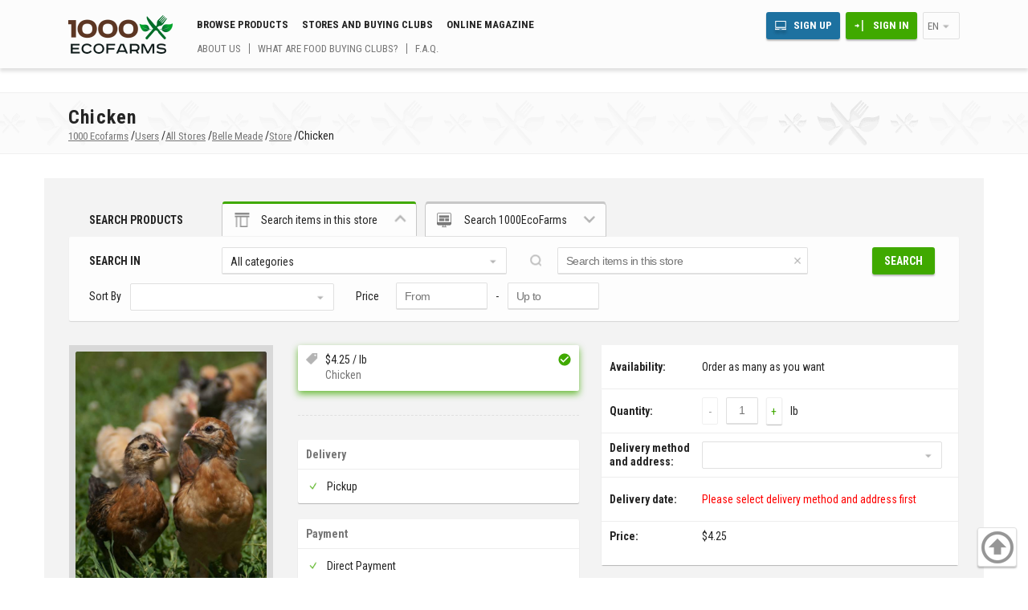

--- FILE ---
content_type: text/html; charset=utf-8
request_url: https://www.1000ecofarms.com/en/user/941/shop/613-chicken
body_size: 61349
content:
<!DOCTYPE html><html lang='en'><head><link rel='shortcut icon' href='/favicon.ico' /><meta http-equiv='content-type' content='text/html; charset=utf-8'><meta name='Robots' content='all'><meta name='DOCUMENT-STATE' CONTENT='DYNAMIC'><meta name='viewport' content='width=device-width, initial-scale=1.0'><title>Chicken - Belle Meade</title><meta name='description' content='Belle Meade: Chicken Belle Meade Farm specializes in pastured livestock raised without hormones or antibiotics, including cows, pigs, chickens, laying hens, and turkeys, as well as organically grown vegetables. '><script src='https://ajax.googleapis.com/ajax/libs/jquery/2.2.2/jquery.min.js'></script><script src='https://ajax.googleapis.com/ajax/libs/jqueryui/1.11.4/jquery-ui.min.js'></script><script type='text/javascript' src='/tmpurl_3_3091/sys/style/js/pages/seek_form.js'></script>
<script type='text/javascript' src='/tmpurl_3_3091/sys/style/js/pages/seek_form.js'></script>
<link rel='stylesheet' href='/tmpurl_3_3091/sys/style/css/tema/promo.css' type='text/css'/><link rel='stylesheet' href='/style-cash/3_3091/4030983399.css' /><meta property='og:site_name' content='1000 Ecofarms - online marketplace and community' /><meta property='og:locale' content='en_US' /><meta property='og:title' content='Chicken - Belle Meade' /><meta property='og:type' content='website' /><meta property='og:image' content='https://www.1000ecofarms.com/files/shop/0m/0k/613/6197-613.jpg' /><meta property='og:url' content='https://www.1000ecofarms.com//en/user/941/shop/613-chicken' /><meta property='og:description' content='Belle Meade: Chicken Belle Meade Farm specializes in pastured livestock raised without hormones or antibiotics, including cows, pigs, chickens, laying hens, and turkeys, as well as organically grown vegetables. ' /><meta property='twitter:site' content='@1000ecofarms' /><meta name='p:domain_verify' content='9d9feb07eb79c7d469da3b53bc961ae0'/><meta property='fb:app_id' content='1630993167112504' /><meta property='twitter:card' content='summary' /><meta property='twitter:title' content='Chicken - Belle Meade' /><meta property='twitter:description' content='Belle Meade: Chicken Belle Meade Farm specializes in pastured livestock raised without hormones or antibiotics, including cows, pigs, chickens, laying hens, and turkeys, as well as organically grown vegetables. ' /><meta property='twitter:image' content='https://www.1000ecofarms.com/files/shop/0m/0k/613/6197-613.jpg' /></head><body class='user_off admin_off lng_en pc'><div id='body_top_menu' class='not_authorized'><div class='container_center clearfix'><div id='body_top_menu_logo'><a href='/en'><img src='/tmpurl_3_3091/sys/style/logo_1000ecofarms.png' alt='1000 Ecofarms' title='1000 Ecofarms' 'height='48' width='130'></a></div><div id='body_top_menu_links_area' class='basic_site_view'><div class='body_top_menu_links_top'><a href='/en/shop/catalog' class='line_item'>Browse Products</a><a href='/en/shop' class='line_item'>Stores and buying clubs</a><a href='/en/magazine' class='line_item'>Online magazine</a></div><div class='body_top_menu_links_bottom'><a href='/en/promo' class='line_item'>About us</a><a href='/en/buying-club' class='line_item'>What are food buying clubs?</a><a href='/en/forum/faq' class='line_item'>F.A.Q.</a></div></div><div id='body_top_menu_user_area'><div class='body_top_menu_links_top'><div class='line_item'><a href='/en/join' id='body_top_menu_sign_up' class='line_item button_blue desctop_m'>Sign Up</a><a href='/en/login' id='body_top_menu_sign_in' class='line_item button_green desctop_m'>Sign In</a></div><div class='line_item' id='body_top_menu_extra_button' onclick="$('#body_top_extra_menu').toggleClass('slip');"></div><div class='line_item select_el desctop_m body_top_menu_language' onclick='$(this).toggleClass("box_open")'>en<div class='select_box'><a href='/ru' title='Русский'>RU</a><a href='/de' title='Deutsch'>DE</a><a href='/es' title='Español'>ES</a><a href='/it' title='Italiano'>IT</a><a href='/zh' title='汉语'>汉语</a><a href='/fr' title='Français'>FR</a></div></div></div><div class='body_top_menu_links_bottom'></div></div><div id='body_top_extra_menu' class='slip'><div id='body_top_extra_menu_header' class='clearfix'><div id='body_top_extra_menu_header_text' class='plx_left'>Menu</div><div class='line_item select_el body_top_menu_language' onclick='$(this).toggleClass("box_open")'>en<div class='select_box'><a href='/ru' title='Русский'>RU</a><a href='/de' title='Deutsch'>DE</a><a href='/es' title='Español'>ES</a><a href='/it' title='Italiano'>IT</a><a href='/zh' title='汉语'>汉语</a><a href='/fr' title='Français'>FR</a></div></div><div id='body_top_extra_menu_close' class='plx_right' onclick="$('#body_top_extra_menu').toggleClass('slip');"></div></div><a href='/en/join' class='line_item button_blue'>Sign Up</a><a href='/en/login' class='line_item button_green'>Sign In</a><div class='links_area mobile_s'><a href='/en/shop/catalog' class='line_item'>Browse Products</a><a href='/en/shop' class='line_item'>Stores and buying clubs</a><a href='/en/magazine' class='line_item'>Online magazine</a></div><div class='links_area mobile_s'><a href='/en/promo' class='line_item'>About us</a><a href='/en/buying-club' class='line_item'>What are food buying clubs?</a><a href='/en/forum/faq' class='line_item'>F.A.Q.</a></div><form action='/en/shop/catalog' method='GET'  id='top_menu_mobile_search' class='mobile_s'><div class='search_box_header'>Search products</div><div id='main_search_product' class='input_box'><input type='text' placeholder='Search for items or stores' value='' name='search_text' where_name='text' class='serch_url_in' id='search_text_input_min'><i class='delete ico' onclick="el = document.getElementById('search_text_input'); el.value=''; el.focus();"></i></div><div id='main_search_location' class='input_box'><i class='line_item marker_map ico' onClick='ekoferma_update_user_coords_address()'></i><input type='text' placeholder='Enter your location' value='' name='search_region' where_name='region' class='serch_url_in search_region_string' id='search_region_input_min'><input type='hidden' class='search_region_input_coords' id='search_region_input_coords_min' value='40.099200,-83.114100'><i class='delete ico' onclick="el = document.getElementById('search_region_input'); el.value=''; el.focus();"></i></div><input value='' class='geolocation_coords_arr' id='seek_region_coords_min' type='hidden'><div id='main_search_button' class=''><input type='submit' class='slip'><div class='button_green_border line_item' onClick="document.getElementById('top_menu_mobile_search').submit();">Search</div></div></form></div></div></div><div id='body_content' class='not_authorized' ><div class='body_content_header_box'><div class='container_center'><h1>Chicken</h1><div class='body_content_bread_crumbs_box' itemscope itemtype='http://schema.org/BreadcrumbList'  id='breadcrumbs'><span class='desctop_m'  itemscope itemprop='itemListElement' itemtype='http://schema.org/ListItem'><a href='/en' itemprop='item'><span itemprop='name'>1000 Ecofarms</span><meta itemprop='position' content='1'></a>/</span><span class='desctop_m'  itemscope itemprop='itemListElement' itemtype='http://schema.org/ListItem'><a href='/en/user' itemprop='item'><span itemprop='name'>Users</span><meta itemprop='position' content='2'></a>/</span><span class='desctop_m'  itemscope itemprop='itemListElement' itemtype='http://schema.org/ListItem'><a href='/en/shop' itemprop='item'><span itemprop='name'>All Stores</span><meta itemprop='position' content='3'></a>/</span><span itemscope itemprop='itemListElement' itemtype='http://schema.org/ListItem'><a href='/en/user/941' itemprop='item'><span itemprop='name'>Belle Meade</span><meta itemprop='position' content='4'></a>/</span><span itemscope itemprop='itemListElement' itemtype='http://schema.org/ListItem'><a href='/en/user/941/shop' itemprop='item'><span itemprop='name'>Store</span><meta itemprop='position' content='5'></a>/</span><span>Chicken</span></div></div></div><div class='container_center clearfix'><div class='content_box'><div class='content_inner'><div id='panel_search'><div id='panel_search_tub_box'><div class='select_box_menu'><span class='search_box_header'>Search Products</span><span id='panel_search_tub_link_0' onclick="plx.tab_select( 'panel_search_tub', 0 );" class='select_box_menu_tab select seller_seek_el'><div class='icon'></div><span class='panel_search_tub_max'>Search items in this store</span><span class='panel_search_tub_min'>This store</span></span><span id='panel_search_tub_link_1' onclick="plx.tab_select( 'panel_search_tub', 1 );" class='select_box_menu_tab seek_box_general_el'><div class='icon'></div><span class='panel_search_tub_max'>Search 1000EcoFarms</span><span class='panel_search_tub_min'>1000EcoFarms</span></span></div><div class='select_box_content'><div id='panel_search_tub_content_0'><form action='/en/user/941/shop/search' method='GET' id='user_shop_seek_box' ><div id='user_shop_search_box' class='search_box clearfix'><div id='' class='line_item' onclick="$(this).toggleClass('search_open');"><div class='search_box_header'>Search in</div></div><div class="line_item search_close  select_el" id="user_shop_search_categories" onclick="$(this).toggleClass(&apos;box_open&apos;);"><div class='selected_value'>All categories</div><input type='hidden' value='' id='user_shop_search_categories_value' name='s_group'><div class='select_box'><div class='select_el_option' value='0' onclick='plx.form.select_html("user_shop_search_categories", this);'>All categories</div><div class='select_el_option plx_select_el_option_separator' value='hit' onclick='plx.form.select_html("user_shop_search_categories", this);'>Best Sellers</div><div class='select_el_option plx_select_el_option_separator' value='tag-34' onclick='plx.form.select_html("user_shop_search_categories", this);'>Poultry and Eggs</div></div></div><div id='user_shop_search_product' class='line_item search_close'><div class='input_box'><input  name='s_val' value=''  id="s_val_index" placeholder="Search items in this store" type="text" size="50" maxlength="50"><i class='delete ico' onclick="el = document.getElementById('s_val_index'); el.value=''; el.focus();"></i></div></div><div id='user_shop_search_button' class='line_item plx_right search_close'><input type='submit' class='hidden_btn'><div class=' button_green line_item' onClick="document.getElementById('user_shop_seek_box').submit();">Search</div></div><div class='search_box_line'><div class='search_box_label line_item'>Sort By</div><div class="line_item search_close  select_el" id="user_shop_search_order" onclick="$(this).toggleClass(&apos;box_open&apos;);"><div class='selected_value'></div><input type='hidden' value='1111' id='user_shop_search_order_value' name='s_order'><div class='select_box'><div class='select_el_option' value='1' onclick='plx.form.select_html("user_shop_search_order", this);'>Price (Low to High)</div><div class='select_el_option' value='2' onclick='plx.form.select_html("user_shop_search_order", this);'>Price (High to Low)</div><div class='select_el_option' value='5' onclick='plx.form.select_html("user_shop_search_order", this);'>Name (A-Z)</div><div class='select_el_option' value='6' onclick='plx.form.select_html("user_shop_search_order", this);'>Name (Z-A)</div><div class='select_el_option' value='9' onclick='plx.form.select_html("user_shop_search_order", this);'>Date (New - Old)</div><div class='select_el_option' value='10' onclick='plx.form.select_html("user_shop_search_order", this);'>Date (Old - New)</div><div class='select_el_option' value='12' onclick='plx.form.select_html("user_shop_search_order", this);'>Discount (High to Low)</div><div class='select_el_option' value='14' onclick='plx.form.select_html("user_shop_search_order", this);'>Best Sellers</div></div></div><div class='search_box_label line_item'>Price</div><div id='guest_price_box' class='line_item search_close'><div id='guest_price_min' class='line_item input_box'><input  name='guest_price_min' value=''  id="guest_price_min_index" placeholder="From" type="text" size="50" maxlength="50"></div><div class='prise_separator line_item'>-</div><div id='guest_price_max' class='line_item input_box'><input  name='guest_price_max' value=''  id="guest_price_max_index" placeholder="Up to" type="text" size="50" maxlength="50"></div></div></div></div></form></div><div id='panel_search_tub_content_1' class='slip seek_box_general_el'><form id='seek_box' method='GET' action='/en/shop/catalog'><div id='main_search_box' class='search_box column_box_4_4 clearfix'><div id='main_search_box_mobile' class='body_content_column column_1_4' onclick="$(this).toggleClass('search_open');"><div class='search_box_header'>Search products</div></div><div class='body_content_column column_1_4 search_close'><div id='main_search_product' class='input_box'><input type='text' placeholder='Search for items or stores' value='' name='search_text' where_name='text' class='serch_url_in' id='search_text_input'><i class='delete ico' onclick="el = document.getElementById('search_text_input'); el.value=''; el.focus();"></i></div></div><div class='body_content_column column_1_4 search_close'><div id='main_search_location' class='input_box'><i class='line_item marker_map ico' onClick='ekoferma_update_user_coords_address()'></i><input type='text' placeholder='Enter your location' value='' name='search_region' where_name='region' class='serch_url_in search_region_string' id='search_region_input'><input type='hidden' class='search_region_input_coords' id='search_region_input_coords' value='40.099200,-83.114100'><i class='delete ico' onclick="el = document.getElementById('search_region_input'); el.value=''; el.focus();"></i></div><input value='' class='geolocation_coords_arr' id='seek_region_coords' type='hidden'></div><div id='main_search_button' class='body_content_column column_1_4 search_close'><input type='submit' class='hidden_btn'><div class='button_green_border line_item' onClick="document.getElementById('seek_box').submit();">Search</div><div id='search_result_icon_box' class='line_item'><a href='/en/shop/catalog#type=unit_list' id='search_result_tile' class='active icon line_item'></a><a href='/en/shop/catalog#type=point_list' id='search_result_wave' class='icon line_item'></a></div></div></div></form></div></div></div></div></div><div class='content_inner'><div><form action='/en/user/941/shop/search' method='GET' id='user_shop_seek_box_mob'  class='mobile_s' ><div id='user_shop_search_box_mob' class='search_box clearfix'><div id='' class='line_item' onclick="$(this).toggleClass('search_open');"><div class='search_box_header'>Search Belle Meade</div></div><div class="line_item search_close  select_el" id="user_shop_search_categories_mob" onclick="$(this).toggleClass(&apos;box_open&apos;);"><div class='selected_value'>All categories</div><input type='hidden' value='' id='user_shop_search_categories_mob_value' name='s_group'><div class='select_box'><div class='select_el_option' value='0' onclick='plx.form.select_html("user_shop_search_categories_mob", this);'>All categories</div><div class='select_el_option plx_select_el_option_separator' value='hit' onclick='plx.form.select_html("user_shop_search_categories_mob", this);'>Best Sellers</div><div class='select_el_option plx_select_el_option_separator' value='tag-34' onclick='plx.form.select_html("user_shop_search_categories_mob", this);'>Poultry and Eggs</div></div></div><div id='user_shop_search_product_mob' class='line_item search_close'><div class='input_box'><input  name='s_val' value=''  id="s_val_index_mob" placeholder="Search items in this store" type="text" size="50" maxlength="50"><i class='delete ico' onclick="el = document.getElementById('s_val_index_mob'); el.value=''; el.focus();"></i></div></div><div id='user_shop_search_button_mob' class='line_item plx_right search_close'><input type='submit' class='hidden_btn'><div class=' button_green_border line_item' onClick="document.getElementById('user_shop_seek_box_mob').submit();">Search</div></div><div class='search_box_line'><div class='search_box_label line_item'>Sort By</div><div class="line_item search_close  select_el" id="user_shop_search_order_mob" onclick="$(this).toggleClass(&apos;box_open&apos;);"><div class='selected_value'></div><input type='hidden' value='1111' id='user_shop_search_order_mob_value' name='s_order'><div class='select_box'><div class='select_el_option' value='1' onclick='plx.form.select_html("user_shop_search_order_mob", this);'>Price (Low to High)</div><div class='select_el_option' value='2' onclick='plx.form.select_html("user_shop_search_order_mob", this);'>Price (High to Low)</div><div class='select_el_option' value='5' onclick='plx.form.select_html("user_shop_search_order_mob", this);'>Name (A-Z)</div><div class='select_el_option' value='6' onclick='plx.form.select_html("user_shop_search_order_mob", this);'>Name (Z-A)</div><div class='select_el_option' value='9' onclick='plx.form.select_html("user_shop_search_order_mob", this);'>Date (New - Old)</div><div class='select_el_option' value='10' onclick='plx.form.select_html("user_shop_search_order_mob", this);'>Date (Old - New)</div><div class='select_el_option' value='12' onclick='plx.form.select_html("user_shop_search_order_mob", this);'>Discount (High to Low)</div><div class='select_el_option' value='14' onclick='plx.form.select_html("user_shop_search_order_mob", this);'>Best Sellers</div></div></div><div class='search_box_label line_item'>Price</div><div id='guest_price_box' class='line_item search_close'><div id='guest_price_min' class='line_item input_box'><input  name='guest_price_min' value=''  id="guest_price_min_index_mob" placeholder="From" type="text" size="50" maxlength="50"></div><div class='prise_separator line_item'>-</div><div id='guest_price_max' class='line_item input_box'><input  name='guest_price_max' value=''  id="guest_price_max_index_mob" placeholder="Up to" type="text" size="50" maxlength="50"></div></div></div></div></form></div><div url='/en/user/941/shop/613-chicken' itemscope itemtype='http://schema.org/Offer'><meta itemprop='name' content='Chicken'><meta itemprop='acceptedPaymentMethod' content='Direct Payment'><div class='slip ekoferma_unit_g_input'><input type='hidden' class='unit_id' value='613'><input type='hidden' class='seller_id' value='941'></div><div class='column_box_4_4'><div id='user_shop_seller_decription' class='body_content_column column_1_4'><div class='description_box'><div class='description_box_block'><div class='user_ava'><a href='/files/shop/0m/0k/613/6197-613.jpg' data-lightbox='shop_unit_613'><img src='/files/shop/0m/0k/613/6197-613.jpg' alt='Chicken' title='Chicken'  width="154" height="237" ></a></div></div><div class='description_box_block'><div class='shop_el_user_info'><div class='menu_icon user_ava plx_left'><a href='/en/user/941'><img src='/files/user/0m/0k/941/5773_min.jpg'></a></div><div class='menu_info'><div class='menu_user_info_data'><a href='/en/user/941'><span class='menu_user_name'>Belle Meade</span></a></div></div></div></div><div id='user_shop_seller_info'  class='description_box_block'><div class='shop_el_type user_type_1'>Farmer</div><div class='shop_el_location'>Sperryville, VA</div></div><div id='user_shop_link'  class='description_box_block'><a class='button_green_border shop_button line_item' href='/en/user/941/shop'>Visit Store</a></div></div></div><div id='user_shop_description_box' class='body_content_column column_3_4'><div class='shop_unit_left_column'><div id='ekoferma_unit_price_el_box'><div class='el description_block has_padding one select on sale_off shop_el_price_last'  id='ekoferma_unit_price_el_719' index='719'><meta itemprop='price' content='4.25'><meta itemprop='priceCurrency' content='USD'><span class='shop_el_price fat'><span class='shop_el_price_val'>$<span class='money_val' value='4.25'>4.25</span></span> / lb</span><div class='select_help'><div class='txt'>Chicken</div></div><div class='var_box slip'><input  value='613'  class="i_name_unit_id" type="hidden"><input  value=''  class="i_name_unit_id" type="hidden"><input  value='719'  class="i_name_price_id" type="hidden"><input  value='1'  class="i_name_status" type="hidden"><input  value='4.25'  class="i_name_price" type="hidden"><input  value='0'  class="i_name_price_percent" type="hidden"><input  value='0'  class="i_name_price_full" type="hidden"><input  value='1'  class="i_name_count" type="hidden"><input  value='1'  class="i_name_count_step" type="hidden"><input  value='lb'  class="i_name_count_type_str" type="hidden"><input  value='lb'  class="i_name_count_type_weight" type="hidden"><input  value='1'  class="i_name_count_min" type="hidden"><input  value=''  class="i_name_price_box" type="hidden"><input  value=''  class="i_name_price_start" type="hidden"><input  value='0'  class="i_name_delivery_post_price_val" type="hidden"><input  value='0'  class="i_name_delivery_post_price_type" type="hidden"><input  value='0'  class="i_name_seller_commission" type="hidden"><input  value='-1'  class="i_name_availability" type="hidden"><input  value='Order as many as you want'  class="i_name_availability_str" type="hidden"><input  value='0'  class="i_name_availability_date_start" type="hidden"><input  value='0'  class="i_name_availability_date_end" type="hidden"></div></div><div class='slip price_now_param'><input  value='613'  class="i_name_unit_id" type="hidden"><input  value=''  class="i_name_unit_id" type="hidden"><input  value='719'  class="i_name_price_id" type="hidden"><input  value='1'  class="i_name_status" type="hidden"><input  value='4.25'  class="i_name_price" type="hidden"><input  value='0'  class="i_name_price_percent" type="hidden"><input  value='0'  class="i_name_price_full" type="hidden"><input  value='1'  class="i_name_count" type="hidden"><input  value='1'  class="i_name_count_step" type="hidden"><input  value='lb'  class="i_name_count_type_str" type="hidden"><input  value='lb'  class="i_name_count_type_weight" type="hidden"><input  value='1'  class="i_name_count_min" type="hidden"><input  value=''  class="i_name_price_box" type="hidden"><input  value=''  class="i_name_price_start" type="hidden"><input  value='0'  class="i_name_delivery_post_price_val" type="hidden"><input  value='0'  class="i_name_delivery_post_price_type" type="hidden"><input  value='0'  class="i_name_seller_commission" type="hidden"><input  value='-1'  class="i_name_availability" type="hidden"><input  value='Order as many as you want'  class="i_name_availability_str" type="hidden"><input  value='0'  class="i_name_availability_date_start" type="hidden"><input  value='0'  class="i_name_availability_date_end" type="hidden"></div></div><div class='description_block_separator'></div><div class='description_block desctop_m'><div class='description_block_header'>Delivery</div><ul class='description_block_txt'><li class='active'>Pickup</li></ul></div><div class='description_block desctop_m'><div class='description_block_header'>Payment</div><ul class='description_block_txt'><li class='active'>Direct Payment</li></ul></div></div><div id='shop_unit_box' class='shop_unit_right_column'><div id='pack_select_availability_box' class='description_block has_padding slip'><span class='param_header'>Availability:</span><span class='val'></span></div><div id='shop_unit_select_elements_box'><div id='select_order_count_box' unselectable='on' class='description_block has_padding param_count_box'><div class='param_header' unselectable='on'>Quantity:</div><div class='count_change_btn minus_btn' unselectable='on' onClick='user_shop_change_count( this, "-1" , "select_order_count" );ekoferma.unit_window.bag_update();'>-</div><div class='count_input_value input_box line_item'><input  value='0'  id="select_order_count" onChange="ekoferma.unit_window.bag_update()" class="i_count" size="10" maxlength="10" type="text"></div><div class='count_change_btn plus_btn active' unselectable='on' onClick='user_shop_change_count( this, 1 , "select_order_count" );ekoferma.unit_window.bag_update();'>+</div><div class='count_weight line_item'></div><div class='count_min_max_box line_item'><div class='count_min_max slip line_item'><div class='count_min line_item slip'>Min: <span class='value'></span></div><div class='count_max line_item slip'>Max: <span class='value'></span></div></div><div id='count_weight_min_max' class='line_item'></div></div></div><div class='description_block has_padding'><div class='param_header bag_type_delivery'>Delivery method and address:</div><div class="line_item  select_el" id="type_delivery" onclick="$(this).toggleClass(&apos;box_open&apos;);"><div class='selected_value'></div><input type='hidden' value='' id='type_delivery_value' name=''><div class='select_box'><div class='select_el_option optgroup_label' value='0'>Pickup</div><div class='select_el_option' value='1-363' onclick='plx.form.select_html("type_delivery", this);ekoferma.unit_window.delivery_update();ekoferma.unit_window.status_button_submit();'>353 Fort Valley Road, Sperryville, Rappahannock County, Virginia, 22749, United States of America</div></div></div><div class='slip delivery_seller_address_point_box'><span class='delivery-1' delivery_price_val='0' delivery_price_type='0'></span><span class='delivery-1-363' delivery_price_val='0' point_price_val='0' point_price_type=''><div class='select_el_option' value='1769126400' onclick='plx.form.select_html("date_delivery", this);ekoferma.unit_window.bag_update();ekoferma.unit_window.status_button_submit();'>Friday, January 23, 2026</div><div class='select_el_option' value='1769212800' onclick='plx.form.select_html("date_delivery", this);ekoferma.unit_window.bag_update();ekoferma.unit_window.status_button_submit();'>Saturday, January 24, 2026</div><div class='select_el_option' value='1769299200' onclick='plx.form.select_html("date_delivery", this);ekoferma.unit_window.bag_update();ekoferma.unit_window.status_button_submit();'>Sunday, January 25, 2026</div><div class='select_el_option' value='1769385600' onclick='plx.form.select_html("date_delivery", this);ekoferma.unit_window.bag_update();ekoferma.unit_window.status_button_submit();'>Monday, January 26, 2026</div><div class='select_el_option' value='1769472000' onclick='plx.form.select_html("date_delivery", this);ekoferma.unit_window.bag_update();ekoferma.unit_window.status_button_submit();'>Tuesday, January 27, 2026</div><div class='select_el_option' value='1769558400' onclick='plx.form.select_html("date_delivery", this);ekoferma.unit_window.bag_update();ekoferma.unit_window.status_button_submit();'>Wednesday, January 28, 2026</div><div class='select_el_option' value='1769644800' onclick='plx.form.select_html("date_delivery", this);ekoferma.unit_window.bag_update();ekoferma.unit_window.status_button_submit();'>Thursday, January 29, 2026</div></span><span id='delivery-1-363-info'><div class='dpc_ext' onclick="$(this).toggleClass('box_open');"><p><br>Pick up is on Fridays from 4:00 – 6:00 p.m. or Saturdays from 10:00 a.m. – 12:00 p.m. (or mutually agreeable time) at Belle Meade Bed &amp; Breakfast. 

353 FT Valley Road
Sperryville, VA<br>Address: 353 Fort Valley Road, Sperryville, Rappahannock County, Virginia, 22749, United States of America</p><div class='dpc_ext_link'>Details</div></div></span></div><div id='delivery_point_comment' class='slip'></div><div class='slip delivery_time_table_box'><div class='list'></div></div></div><input type='hidden' id='date_delivery_cookie_value' value='0'><div id='select_order_dates' class='description_block has_padding'><div class='param_header'>Delivery date:</div><div class="line_item slip  select_el" id="date_delivery" onclick="$(this).toggleClass(&apos;box_open&apos;);"><div class='selected_value'></div><input type='hidden' value='' id='date_delivery_value' name=''><div class='select_box'><div class='select_el_option' value='1769126400' onclick='plx.form.select_html("date_delivery", this);ekoferma.unit_window.status_button_submit();'>Friday, January 23, 2026</div><div class='select_el_option' value='1769212800' onclick='plx.form.select_html("date_delivery", this);ekoferma.unit_window.status_button_submit();'>Saturday, January 24, 2026</div><div class='select_el_option' value='1769299200' onclick='plx.form.select_html("date_delivery", this);ekoferma.unit_window.status_button_submit();'>Sunday, January 25, 2026</div><div class='select_el_option' value='1769385600' onclick='plx.form.select_html("date_delivery", this);ekoferma.unit_window.status_button_submit();'>Monday, January 26, 2026</div><div class='select_el_option' value='1769472000' onclick='plx.form.select_html("date_delivery", this);ekoferma.unit_window.status_button_submit();'>Tuesday, January 27, 2026</div><div class='select_el_option' value='1769558400' onclick='plx.form.select_html("date_delivery", this);ekoferma.unit_window.status_button_submit();'>Wednesday, January 28, 2026</div><div class='select_el_option' value='1769644800' onclick='plx.form.select_html("date_delivery", this);ekoferma.unit_window.status_button_submit();'>Thursday, January 29, 2026</div></div></div><div class='text_label err line_item'>Please select delivery method and address first</div></div><div id='select_order_price_box'  class='description_block has_padding'><div class='param_header line_item'>Price:</div><div class='price_calculate_box line_item'><div class='shop_el_price_low slip'><span class='val'>$<span class='money_val' value='0'>0.00</span></span></div><div class='shop_el_price_val'><span class='val'>$<span class='money_val' value='0'>0.00</span></span></div></div></div></div><div class='submit_box'><a class='submit login' href='/en/login#unit'>Order</a></div><div class='description_block mobile_s'><div class='description_block_header'>Delivery</div><ul class='description_block_txt'><li class='active'>Pickup</li></ul></div><div class='description_block mobile_s'><div class='description_block_header'>Payment</div><ul class='description_block_txt'><li class='active'>Direct Payment</li></ul></div></div></div></div><div class='ekoferma_unit_tub_box' id='ekoferma_unit_pages_tub_box'><div class='select_box_menu'><a href='#unit' class='tub_box_link_unit select' id='ekoferma_unit_pages_tub_link_0' index='0' onclick='ekoferma.unit_window.select_tub( 0 )'>Product</a><a href='#address' class='tub_box_link_address' id='ekoferma_unit_pages_tub_link_1' index='1' onclick='ekoferma.unit_window.select_tub( 1 )'>Locations</a><a href='#review' class='tub_box_link_review' id='ekoferma_unit_pages_tub_link_2' index='2' onclick='ekoferma.unit_window.select_tub( 2 )'>Reviews</a></div><div class='select_box_content'><div class='ekoferma_unit_unit_box select' id='ekoferma_unit_pages_tub_content_0'><div class='ekoferma_unit_unit_content_box ib'><div class='txt plx_text_content'>Belle Meade Farm specializes in pastured livestock raised without hormones or antibiotics, including cows, pigs, chickens, laying hens, and turkeys, as well as organically grown vegetables. </div><form class='ekoferma_unit_unit_calorie_box' id='test'><div id='select_order_calorie_count_box' unselectable='on' class='description_block has_padding param_count_box'><div class='param_header' unselectable='on'>Nutrition Facts Amount per:</div><div class='count_change_btn' unselectable='on' onClick='ekoferma.unit_window.change_calorie_count( this, "-1" , "select_calorie_count" );'>-</div><div class='count_input_value input_box line_item'><input  value='100'  id="select_calorie_count" onChange="ekoferma.unit_window.select_calorie()" size="10" maxlength="10" type="text"></div><div class='count_change_btn active' unselectable='on' onClick='ekoferma.unit_window.change_calorie_count( this, 1 , "select_calorie_count" );'>+</div><div class='count_weight line_item'>g</div><span class='slip calorie_one_dir'>tag_0</span></div><div class='param'><div class='el'><div class='param_header'>Сalories:</div> <span class='tag_0 slip' val='220'></span></div><div class='el'><div class='param_header'>Proteins:</div> <span class='tag_0 slip' val='18.7'></span></div><div class='el'><div class='param_header'>Fats:</div> <span class='tag_0 slip' val='16.1'></span></div><div class='el'><div class='param_header'>Carbohydrates:</div> <span class='tag_0 slip' val='0'></span></div></div></form></div></div><div class='ekoferma_unit_address_box slip' id='ekoferma_unit_pages_tub_content_1'><div class='shop_address_box'><div id='shop_address_list' class='shop_address_list_box'><div onClick="ekoferma.address_and_map.select_address( 363 )" class='location_adress_box el select' id='address_el_363' coords='38.651296,-78.217178' number='363' general='1'><div class='text'>353 Fort Valley Road, Sperryville, Rappahannock County, Virginia, 22749, United States of America</div><input  name='delivery_point[363][address]' value='353 Fort Valley Road, Sperryville, Rappahannock County, Virginia, 22749, United States of America'  class="input_address" type="hidden" id="delivery_point[363][address]_index"><div class='param_box'><div class='el'>Belle Meade Farm</div><div class='el'>540-987-9748</div><div class='el'>In addition to the CSA program, beef, pork, chicken, and eggs are available for sale at Belle Meade Farm. </div><div class='el clearfix el_link_box'><div class='time_table_null plx_left'>Schedule: Inquire with the seller about the hours for this location</div></div></div></div></div><div id='shop_address_map' class='shop_address_map_box'></div></div></div><div class='ekoferma_unit_review_box slip' id='ekoferma_unit_pages_tub_content_2'><div id='review_list_product' class='review_tab_content_box'><div class='ekoferma_ajax_content_in'> </div></div><script>var review_current_product_id=613;</script></div></div></div><div class='ekoferma_unit_unit_catalog_box'><a href='/en/shop/catalog?#type=unit_list&where_list%5Bdir_id%5D=152'>broilers (chickens) category 1</a></div><div class='ekoferma_unit_share_box'><div class='fb-like' data-href='https://www.1000ecofarms.com/en/user/941/shop/613-chicken' data-layout='button_count' data-action='recommend' data-show-faces='true' data-share='true'></div></div></div><script>$(window).load(function() {ekoferma.unit_window.start_unit();plx.text_lng.subscribe_confirm_quest='Are you sure you want to subscribe? The seller will need to confirm your subscription, and will contact you with any questions.';plx.text_lng.bag_bill_err='Please indicate that you have read and agree to the Terms and Conditions agreement';plx.text_lng.bag_price_select_err='Please select a product option first';plx.text_lng.bag_delivery_index_err='Delivery method not selected';plx.text_lng.bag_date_delivery_err='Delivery date not selected';var nowtub = plx.lib.parse_url( document.location ); if ( nowtub.fragment ) {if ( $('#ekoferma_unit_pages_tub_box .select_box_menu .tub_box_link_'+nowtub.fragment ).attr('index')>=0 ) {ekoferma.unit_window.select_tub( $('#ekoferma_unit_pages_tub_box .select_box_menu .tub_box_link_'+nowtub.fragment ).attr('index') );}}$("#ekoferma_unit_pages_tub_box").on("click" , ".number_pages span" , function(event) {if ( !$(this).hasClass("now") ){var cur_index = $(this).index();$("#ekoferma_unit_pages_tub_box .number_pages").each( function () {$(this).find("span.now").removeClass("now");$(this).find("span:eq(" +cur_index +")").addClass("now");}); $(this).addClass("now");ekoferma.unit_window.reviews.update_list( $("#ekoferma_unit_pages_tub_box .number_pages span.now").attr("p") );}return false;});});</script><div class='slip' id='ekoferma_subscribe_add_ok'></div></div></div></div><div id='user_profile_other_sellers' class='container_center'><div class='content_inner'><div class='other_sellers_header'>Other sellers</div><div class='plx_list user_list'><div class='shop_box column_box_4_4'><div class='list_el user_el_box user_el_1025 shop'><div class='user_el_img_box'> <a href='/en/user/1025'><img src=/files/user/0m/1k/1025/8306_min.jpg></a></div><div class='user_el_header'><a href='/en/user/1025'>Salt Water Farms, LLC</a></div><div class='user_el_buy_box'>
									<div class='button_green shop_button line_item'><a href='/en/user/1025'>Visit Store</a></div></div></div><div class='list_el user_el_box user_el_8803 shop'><div class='user_el_img_box'> <a href='/go/homesteadfarmproducts'><img src=/files/user/0m/8k/8803/6741_min.jpg></a></div><div class='user_el_header'><a href='/go/homesteadfarmproducts'>Homestead Farm Products</a></div><div class='user_el_buy_box'>
									<div class='button_green shop_button line_item'><a href='/go/homesteadfarmproducts'>Visit Store</a></div></div></div><div class='list_el user_el_box user_el_8702 shop'><div class='user_el_img_box'> <a href='/en/user/8702'><img src=/files/user/0m/8k/8702/8470_min.jpg></a></div><div class='user_el_header'><a href='/en/user/8702'>Corprocampo</a></div><div class='user_el_buy_box'>
									<div class='button_green shop_button line_item'><a href='/en/user/8702'>Visit Store</a></div></div></div><div class='list_el user_el_box user_el_4218 shop'><div class='user_el_img_box'> <a href='/en/user/4218'><img src=/files/user/0m/4k/4218/7148_min.jpg></a></div><div class='user_el_header'><a href='/en/user/4218'>Alchemical Bounty</a></div><div class='user_el_buy_box'>
									<div class='button_green shop_button line_item'><a href='/en/user/4218'>Visit Store</a></div></div></div></div></div></div></div><div id='plx_to_top_box'><div id='plx_to_top_btn'></div></div></div><footer id='body_footer' class='basic_footer'><div class='body_footer_content'><div class='container_center clearfix'><div class='content_inner'><div class='body_footer_column'><div id='body_footer_logo_area'><div id='body_footer_logo'><a href='https://www.1000ecofarms.com/en'><img src='/tmpurl_3_3091/sys/style/logo_1000ecofarms_min.png' alt='1000 Ecofarms' title='1000 Ecofarms' height='59' width='128'></a></div><p id='body_footer_under_logo'>Global online marketplace for local food</p></div><ul><ul class='mobile_column'><li><div class='icon mail'></div><a class='contact_us_link' href='/en/contact'>Contact information</a></li><li><div class='icon fp'></div><a href='https://www.facebook.com/1000ecofarmscom'>Facebook</a><li><div class='icon tw'></div><a href='https://www.twitter.com/1000ecofarms'>Twitter</a></ul><ul class='mobile_column'><li><div class='icon in'></div><a href='https://www.instagram.com/1000ecofarms/'>Instagram</a><li><div class='icon tm'></div><a href='https://www.tumblr.com/blog/ekaterina1000ecofams'>Tumblr</a><li><div class='icon pe'></div><a href='https://www.pinterest.com/1000ecofarm0330/'>Pinterest</a></ul></ul></div><div class='body_footer_column'><div class='body_footer_header'>Navigation</div><ul class='mobile_inline'><li><a href='/en/login'>Sign In</a></li><li><a href='/en/shop'>All Stores</a></li><li><a href='/en/user'>All Users</a></li><li><a href='/en/shop/farmer'>Farmers</a></li><li><a href='/en/shop/buying-clubs'>Buying Clubs</a></li><li><a href='/en/shop/grocery'>Grocery Stores</a></li><li><a href='/en/shop/wholesale-quantities'>Wholesale Quantities</a></li><li><a href='/en/shop/farmers-market'>Farmers Markets</a></li><li><a href='/en/shop/food-hub'>Food Hub</a></li><li><a href='/en/shop/winery'>Winery</a></li><li><a href='/en/shop/beauty-health'>Beauty and Health</a></li><li><a href='/en/shop/agritourism'>Agritourism</a></li><li><a href='/en/shop/equipment'>Equipment</a></li><li><a href='/en/shop/stophunger'>Non-profit (Stop Hunger)</a></li><li><a href='/en/shop/donatefarmer'>Non-profit (Donate To Farmer)</a></li></ul></div><div class='body_footer_column'><div class='body_footer_header'>Online magazine</div><ul class='mobile_inline'><li><a href='/en/magazine/news'>News</a></li><li><a href='/en/magazine/text'>Articles</a></li><li><a href='/en/magazine/interview'>Interview</a></li><li><a href='/en/magazine/review'>Reviews</a></li><li><a href='/en/magazine'>Photo</a></li><li><a href='/en/magazine'>Company News</a></li><li><a href='/en/content'></a></li><li><a href='/en/content/text'>Blog</a></li><li><a href='/en/content/comment'></a></li><li><a href='/en/content/unit'>Feedback For Products</a></li><li><a href='/en/content/user'>Feedback For Sellers</a></li></ul></div><div class='body_footer_column'><div class='body_footer_header'>User Help and Information</div><ul class='mobile_inline'><li><a href='/en/agreement/seller'>Seller Participation Agreement</a></li><li><a href='/en/agreement/user'>User Participation Agreement</a></li><li><a href='/en/agreement/privacy-policy'>Privacy Policy</a></li><li><a href='/en/agreement/fees'>1000EcoFarms Fees</a></li><li><a href='/en/help' class='line_item'>Help</a></li><li><a href='/en/forum' class='line_item'>Forum</a></li><li><a href='/en/forum/faq' class='all'>F.A.Q.</a></li></ul></div></div></div></div><div class='body_footer_content'><div class='container_center clearfix'><div class='content_inner'><div class='body_footer_header'>Copyright 2014-2026</div><p>Copyright © 2014-2020 1000EcoFarms, LLC. All Rights Reserved. Designated trademarks and brands are the property of their respective owners. 
<br>
1000eсofarms community members are responsible for ensuring they have all necessary rights to the content they are posting on the site.  The opinions and words expressed by the users of the site are those of individual contributors, not 1000ecofarms. If you would like to report abusive language or copyright infringement, please contact us at <a href="mailto:info@1000ecofarms.com">info@1000ecofarms.com</a>. Your use of our services indicates that you agree to follow and be bound by <a href="/en/agreement">1000ecofarms Terms of Use</a>.  If you do not agree to the Terms, do not access or use the services.</p></div></div></div></footer><div id='plx_modal_body'><div class='plx_modal_box slip' id='plx_modal_conetnt'><div class='plx_modal_podlojka' onclick='plx.modal_conetnt(false)'>&nbsp;</div><div class='plx_modal_windows'><div class='modal_panel gray_bg'><b class='plx_modal_header'></b><span class='close_gray' onclick='plx.modal_conetnt(false)'></span></div><div class='plx_modal_text'></div></div></div><div class='plx_modal_box slip' id='plx_modal_yes_no'><div class='plx_modal_podlojka' onclick='plx.modal_yes_no_select_no()'>&nbsp;</div><div class='plx_modal_windows'><div class='gray_bg modal_panel'><div class='plx_modal_text'></div><div class='close_gray' onclick='plx.modal_yes_no_select_no()'></div></div><div class='plx_modal_button'><input type='button' class='on' onclick='plx.modal_yes_no_select_yes()' value='Yes'><input type='button' class='off' onclick='plx.modal_yes_no_select_no()' value='No'></div></div></div><div class='plx_modal_box slip' id='plx_modal_alert'><div class='plx_modal_podlojka' onclick='plx.modal_alert(false)'>&nbsp;</div><div class='plx_modal_windows'><div class='gray_bg modal_panel'><div class='plx_modal_text'></div><div class='close_gray' onclick='plx.modal_alert(false)'></div></div><div class='plx_modal_button'><input type='button' class='on' onclick='plx.modal_alert(false)' value='OK'></div></div></div><div class='plx_modal_box slip' id='ekoferma_tmp_load'><div class='plx_modal_podlojka'>&nbsp;</div><div class='plx_modal_windows' id='ekoferma_tmp_load_win'><div id='ekoferma_tmp_load_text'>Please Wait, Loading...</div><div id='ekoferma_tmp_load_img'><img src='/tmpurl_3_3091/sys/style/img/anim_min.gif' width='140px' height='78px' title='Please Wait, Loading...' alt='Please Wait, Loading...'></div></div></div><div class='plx_modal_box slip' id='plx_modal_lightbox'><div class='plx_modal_podlojka' onclick='plx.lightbox.modal_close();'>&nbsp;</div><div class='plx_modal_windows'><div id='plx_modal_lightbox_win'><div class='plx_modal_text_over'><div class='plx_modal_lightbox_close_gray' onclick='plx.lightbox.modal_close();'></div><div class='plx_modal_text'></div></div><div id='plx_modal_lightbox_left' class='plx_modal_lightbox_go slip' onclick='plx.lightbox.next(-1);'></div><div id='plx_modal_lightbox_right' class='plx_modal_lightbox_go slip' onclick='plx.lightbox.next(1);'></div></div></div></div><div class='plx_modal_box ekoferma_time_table_window slip' id='ekoferma_time_table'><div class='plx_modal_podlojka' onclick='ekoferma.time_table.open_info_shop_win_close()'>&nbsp;</div><div class='plx_modal_windows'><div class='modal_panel gray_bg'><b>Schedule</b><span class='close_gray' onclick='ekoferma.time_table.open_info_shop_win_close()'></span></div><table id='ekoferma_time_table_in'><tr><td class='calend'></td><td class='list'></td></tr></table><div id='ekoferma_time_table_button' class='slip'></div></div></div></div><div class='plx_modal_box slip' id='forum_chat_content_form_add'><div class='plx_modal_podlojka' onclick="plx.modal_window( '#forum_chat_content_form_add', false )">&nbsp;</div><div class='plx_modal_windows'><div id='modal_panel_chat' class='modal_panel gray_bg'><b><a href='/en/forum/chat'>Chat</a></b><span id='close_gray' class='close_gray' onclick="plx.modal_window( '#forum_chat_content_form_add', false )"></span></div><div id='user_profile_blog_form'><table id='forum_chat_box'><tr><td id='forum_chat_mail'><div class='forum_chat_mail_list scroll modal_chat ' id='forum_chat_echo_box'><table id='forum_chat_echo_in'></table></div><div class='psevdo_h33 pad_16 center err'>In order to post on the forum you have to sigh in</div><div class='center'><a class='submit button_green login' style='margin: 1rem;line-height: 1.75;' href='/ru/login?referer=https://www.1000ecofarms.com/en/user/941/shop/613-chicken'>Sign In</a><a class='submit button_blue register' style='margin: 1rem;line-height: 1.75;' href='/ru/join?referer=https://www.1000ecofarms.com/en/user/941/shop/613-chicken'>Sign Up</a></div></td></tr></table><script>
// общее
var chat_lng = "en";
var chat_is_modal = "1";
var is_focus = true; // фокус окна
var is_audio = true; // звук включен
var pageTitle = $('title').text();
var is_focus_incomming_message = 0;

// чат-лист
var chat_auto_work = 1; // автообновление чата (0 - отключено, 1 - включено)
var chat_auto_work_ms = 10000; // таймаут между обновлением чата (микросекунды)
var chat_mail_box_height_min; // минимальная высота блока чат-листа (нужно для корректной работы автоскрола)
var chat_tag_index_go_text = "forum_chat_form_input"; // id html элемента из которого будем брать текст нового сообщения (должен быть input или textarea)
var chat_tag_index_go_to_desc = false; // id html элемента в который будем помещать информацию о том, кому мы пишем сообщение (имя пользователя)
var chat_tag_index_go_inform = "forum_chat_form_inform"; // id html элемента в который будем записывать данные об обработке отсылаемого сообщения на сервер
var chat_tag_index_mail_td_chat_echo_in = "forum_chat_echo_in"; // id html элемента в котором будет хранится выводимый чат-лист
var chat_tag_index_mail_td_chat_promo_in = false; // id html элемента в котором будет хранится промоблок товара - УСТАРЕЛО
var chat_tag_index_mail_td_chat_echo = "forum_chat_echo_box"; // id html элемента родителя чат-листа
var chat_tag_index_mail_elmentid_end = 0; // ID последнего загруженного и отображаемого сообщения
var chat_tag_index_mail_elmentid_start = 0; // ID первого загруженного и отображаемого сообщения
var chat_tag_index_mail_day_end = ''; // на каком дне закончили проссмотр чата
var chat_scrollEndStartPages = true; // нужно ли при первой загрузки чата скролить его вывод вниз

// переменные для работы функций
var chat_mail_js_sys_update_chat_work = true; // можно ли запрашивать новые данные для чата

// отсылаем сообщение
function go_forum_Chat()
{
	go_text = document.getElementById( chat_tag_index_go_text );
	go_inform = document.getElementById( chat_tag_index_go_inform );
	if (go_text.value)
	{
		go_inform.innerHTML = "Sending the Message";
		//goChat_tmp = { 'lng': chat_lng,'text': go_text.value, 'user_id':0 }
		goChat_tmp = { 'text': go_text.value, 'user_id':0, 'lng': chat_lng }
		$.post("/system/ajax/forum_chat_add", goChat_tmp,
			function(data){
				if (data=='ERR') {go_inform.innerHTML = "The message was not sent";} 
				else if (data=='SPAM') {go_inform.innerHTML = "The message was not sent, the message limit was exceeded";}
				else if (data=='BLOCK') {go_inform.innerHTML = "The message was not sent, the user is blocked";}
				else
				{
					go_text.value = '';
					go_inform.innerHTML = "Message Sent Successfully";
					setTimeout(function(){document.getElementById( chat_tag_index_go_inform ).innerHTML='&nbsp;';}, 3000);
					update_forum_ChatLoad(1);
				}
		});
	}
}

// стартуем работу чата
function update_forum_Chat()
{
		chat_mail_js_sys_update_chat_work = true;
		update_forum_ChatLoad(-1);
	//	updateUserList();
	// производим перезапуск функции
		setInterval(function() {
			update_forum_ChatLoad(1);
			}, chat_auto_work_ms );
}
// обновляем чат
function update_forum_ChatLoad( act )
{
	if ( chat_mail_js_sys_update_chat_work && (!($('div#forum_chat_content_form_add.plx_modal_box.slip').length && chat_is_modal==1) || chat_is_modal==0)) 
//	if ( mail_js_sys_update_chat_work ) 
	{
		// поправка к часовому поясу
		tmp = new Date();
		date_timezone_s = -60 * tmp.getTimezoneOffset();
		
		// обновляем список сообщений
			chat_mail_js_sys_update_chat_work = false;
			if (act==0) plx.modal_tmp_load( true );
			$.getJSON("/en/system/ajax/forum_chat_list", {lng: chat_lng, user_id: 0, start_element: chat_tag_index_mail_elmentid_start, end_element: chat_tag_index_mail_elmentid_end, date_timezone_s: date_timezone_s, action: act},
				function(data){
					if (data.ok && data.html) {
						// старые данные
							
							old_html = document.getElementById( chat_tag_index_mail_td_chat_echo_in ).innerHTML;
						// для корректной обработки убираем отступ
							old_html_height = $("#" + chat_tag_index_mail_td_chat_echo_in ).height();
							old_html_scroll = $("#" + chat_tag_index_mail_td_chat_echo ).scrollTop();
							$("#" + chat_tag_index_mail_td_chat_echo_in ).css( 'padding-top', 0 );
						// нужно ли будет после вставки новых данных скролл двигать в самый низ
							if ( (old_html=='' && chat_scrollEndStartPages) || old_html_height-old_html_scroll-chat_mail_box_height_min<15) auto_scroll = true;
							else auto_scroll = false;

						// сохраняем сообщения
							if (data.action==0) 
							{
								// если подгрузка по скроллу
								document.getElementById( chat_tag_index_mail_td_chat_echo_in ).innerHTML = "<tbody class='mail_list_line' id='mail_list_line_" + chat_tag_index_mail_elmentid_end +"'>" + data.html + "</tbody>"+old_html;
							}	
							else
							{	
								// приход новых сообщений
								document.getElementById( chat_tag_index_mail_td_chat_echo_in ).innerHTML = old_html + "<tbody class='mail_list_line' id='mail_list_line_" + chat_tag_index_mail_elmentid_end +"'>" + data.html + "</tbody>";
							}	
							// если не 1 порция и не подгрузка по скроллу
							if (old_html!='' && data.action!=0 ) 
							{
								if (is_audio && !($('div#forum_chat_content_form_add.plx_modal_box.slip').length && chat_is_modal==1)) soundClick();
								// если окно не в фокусе
								if (!is_focus) 
								{
									is_focus_incomming_message = is_focus_incomming_message + data.sql_return_count_now; 
									$('title').text('('+is_focus_incomming_message+')'+pageTitle);
								}		
							}	
							new_html_height = $("#" + chat_tag_index_mail_td_chat_echo_in ).height();
						// новый последний-первый элемент
							chat_tag_index_mail_elmentid_end = data.element_id_end;
							chat_tag_index_mail_elmentid_start = data.element_id_start;
						// обновляем позиционирование	
							if ( auto_scroll || data.action==-1)
							{
								// если контенту нехватает высоты (сделаем отспут)
								//if ( new_html_height < mail_box_height_min ) $("#" + tag_index_mail_td_chat_echo_in ).css( 'padding-top', mail_box_height_min - new_html_height );
								// если высоты для скрола хватат и надо проскролить
								//else 
									
								$("#" + chat_tag_index_mail_td_chat_echo ).scrollTop( new_html_height );
							}
					}
					//if (!data.ok) alert(data.action);
					// если прошла подгрузка новой порции - слегка сдвигаем вниз ползунок скролла
					if (data.action==0) 
					{
						old_html_scroll = $("#" + chat_tag_index_mail_td_chat_echo ).scrollTop(5);
						plx.modal_tmp_load( false );
					}
					// новые данные можно снова запрашивать
					chat_mail_js_sys_update_chat_work = true;
					
			})
	}
}

// обработка скролла - если самый верх грузим след порцию сообщений
$("#" + chat_tag_index_mail_td_chat_echo ).scroll(function () {
	if ($("#" + chat_tag_index_mail_td_chat_echo )[0].scrollTop==0) 
	{
		if (chat_mail_js_sys_update_chat_work) update_forum_ChatLoad(0);
	}
});

// потеря фокуса
window.onblur = function() {
	if ($('div#forum_chat_content_form_add.plx_modal_box.slip').length && chat_is_modal==1) is_focus = true;
	else
	{	
		is_focus = false;
		if (is_focus_incomming_message!=0) 
		{
			$('title').text('('+is_focus_incomming_message+')'+pageTitle);
		}
	}	
}

// принятие фокуса
window.onfocus = function() {
	is_focus = true;
	is_focus_incomming_message=0;
	$('title').text(pageTitle);
}

// ф-я звукового сигнала
function soundClick() {
  var audio = new Audio(); // Создаём новый элемент Audio
  audio.src = '/sys/style/audio/message_received.wav'; // Указываем путь к звуку "клика"
  audio.autoplay = true; // Автоматически запускаем
}

// переключение кнопки звук вкл - выкл
function toggle_sound(){
	is_audio = !is_audio;
	if (is_audio) $('#chat_sound_status').val('Off sound');
	else $('#chat_sound_status').val('On sound');
	event.preventDefault();
}

// переключение кнопки звук вкл - выкл
function toggle_sound_new(){
	is_audio = !is_audio;
	if (is_audio) { $('#chat_sound_status').removeClass('sound_off');$('#chat_sound_status').addClass('sound_on');}
	else {$('#chat_sound_status').addClass('sound_off');$('#chat_sound_status').removeClass('sound_on');}
	event.preventDefault();
}

$(function(){
  $('#forum_chat_form_input').on('keyup',function(e){
    e = e || event;
	if ((e.ctrlKey || e.altKey || e.shiftKey) && e.keyCode == 13)
	{
		$('#chat_button_send').click();
	}
  });
});

</script><script>chat_mail_box_height_min = 380;chat_tag_index_go_to_desc = 'mail_td_chat_form_to_desc';chat_auto_work = false;$(window).load(function() { setTimeout( update_forum_Chat, 1000 ); });</script></div></div></div></div><script src='/lib/leaflet/leaflet.js'></script><script src='/style-cash/3_3091/1372175577.js'></script><script>var fbq = null;plx.param.lng = 'en';plx.test=false;plx.user = {"id":0,"url":"","user_name":"Unreg. User","shop_ok":false,"pro_ok":true,"login":"Unreg. User","level":0,"timezone_list":"","img_logo":"\/sys\/style\/img\/user_null.png","money":null};plx.mobile = false;plx.body = {};var jOptions = {};jOptions.calend = {};jOptions.calend.day_name=["Su","Mo","Tu","We","Th","Fr","Sa"];jOptions.calend.day_var_name=["su","mo","tu","we","th","fr","sa","su"];jOptions.jq = {};jOptions.jq.datepicker={"dateFormat":"yy-mm-dd","firstDay":"0","dayNames":["Sunday","Monday","Tuesday","Wednesday","Thursday","Friday","Saturday"],"dayNamesShort":["Su","Mo","Tu","We","Th","Fr","Sa","Su"],"dayNamesMin":["Su","Mo","Tu","We","Th","Fr","Sa","Su"],"monthNames":["January","February","March","April","May","June","July","August","September","October","November","December"],"monthNamesShort":["Jan","Feb","Mar","Apr","May","Jun","Jul","Aug","Sep","Oct","Nov","Dec"]};plx.constant = {};plx.constant.time_table_type_all='0';plx.constant.time_table_type_everyday='1';plx.constant.time_table_type_holiday='2';plx.constant.time_table_type_mo_we_fr='3';plx.constant.time_table_type_tu_th='4';plx.constant.time_table_type_tu_th_sa='5';plx.constant.time_table_type_even='6';plx.constant.time_table_type_odd='7';plx.constant.time_table_type_select_day='8';plx.constant.time_table_type_day_in_mon='21';plx.constant.time_table_type_select_range='20';plx.constant.time_table_type_once='30';plx.constant.plx_content_text='0';plx.constant.plx_content_comment='1';plx.constant.plx_content_forum='2';plx.constant.plx_content_review_unit='10';plx.constant.plx_content_review_user='11';plx.constant.plx_content_magazine='20';plx.text_lng.not_user_sys = 'This function is available to registered users only. Please <a href=\'/en/join\'>register here</a> or <a href=\'/en/login\'>sign in</a> if you are already registered.'; plx.text_lng.cancel='Cancel';plx.text_lng.yes='Yes';plx.text_lng.no='No';plx.text_lng.server_tmp='Please wait, processing';plx.text_lng.remove_quest='Do you realy want to remove this item';plx.text_lng.comment_save_ok='Thank you for your feedback!';plx.text_lng.one_of_many='of';plx.text_lng.contact_book_on='Manage contact';plx.text_lng.contact_book_off='Add to contact list';plx.text_lng.join_err_not_password='Enter your password';plx.text_lng.join_err_password_1_2='Password and password confirmation do not match';plx.text_lng.join_err_not_login='Enter user name';plx.text_lng.join_err_login_duble='This user name is already registered';</script><link rel='stylesheet' href='https://ajax.googleapis.com/ajax/libs/jqueryui/1.11.4/themes/smoothness/jquery-ui.css'><link href='https://fonts.googleapis.com/css?family=Roboto+Condensed:400,700&amp;subset=cyrillic' rel='stylesheet'><script>plx.geolocation = {};plx.geolocation.GPS = false;plx.geolocation.coords = [40.099200, -83.114100];plx.geolocation.ip_coords = [40.099200, -83.114100];console.log('Координаты по IP', plx.geolocation.ip_coords);$.post( plx.ajax_url() + 'seek_geolocation?geolocation_window_on=1' );ekoferma_update_user_coords_address();console.log('Описание текущей геолокации (на момент загрузки страницы)', plx.geolocation);var userOptions={"id":0,"login":"Unreg. User","user_name":"Unreg. User","level":0,"timezone_list":"","img_logo":"\/sys\/style\/img\/user_null.png","url":"","shop_ok":false,"money":null};plx.text_lng.unit_wishlist_on='In favorites';plx.text_lng.unit_wishlist_off='Add to favorites';plx.text_lng.nvar='';plx.text_lng.add_bag_nwork='This product is currently unavailable';</script><script async src='https://www.googletagmanager.com/gtag/js?id=G-8X5PWQTC7Q'></script><script>window.dataLayer = window.dataLayer || [];function gtag(){dataLayer.push(arguments);}gtag('js', new Date());gtag('config', 'G-8X5PWQTC7Q');</script><script type="text/javascript">var yaCounter28709206 = false;</script><div id="fb-root"></div><script>function fb_start(d, s, id) {var js, fjs = d.getElementsByTagName(s)[0]; if (d.getElementById(id)) return; js = d.createElement(s); js.id = id; js.src = '//connect.facebook.net/en_US/sdk.js#xfbml=1&version=v2.5'; fjs.parentNode.insertBefore(js, fjs);} fb_start(document, 'script', 'facebook-jssdk');</script><script>!function(f,b,e,v,n,t,s){if(f.fbq)return;n=f.fbq=function(){n.callMethod?n.callMethod.apply(n,arguments):n.queue.push(arguments)};if(!f._fbq)f._fbq=n;n.push=n;n.loaded=!0;n.version='2.0';n.queue=[];t=b.createElement(e);t.async=!0;t.src=v;s=b.getElementsByTagName(e)[0];s.parentNode.insertBefore(t,s)}(window,document,'script','https://connect.facebook.net/en_US/fbevents.js');fbq('init', '1722885134645442');fbq('track', 'PageView');</script><noscript><img height='1' width='1' style='display:none' src='https://www.facebook.com/tr?id=1722885134645442&ev=PageView&noscript=1'/></noscript><img src='https://www.1000ecofarms.com/tmpurl_3_3091/sys/style/img/share_img.png' class='slip tmp_img_load' alt='tmp img' title='tmp img'><img src='https://www.1000ecofarms.com/files/shop/0m/0k/613/6197-613.jpg' class='slip tmp_img_load' alt='tmp img' title='tmp img'></body></html>

--- FILE ---
content_type: text/css
request_url: https://www.1000ecofarms.com/style-cash/3_3091/4030983399.css
body_size: 174422
content:
.leaflet-pane,.leaflet-tile,.leaflet-marker-icon,.leaflet-marker-shadow,.leaflet-tile-container,.leaflet-pane>svg,.leaflet-pane>canvas,.leaflet-zoom-box,.leaflet-image-layer,.leaflet-layer{position:absolute;left:0;top:0}.leaflet-container{overflow:hidden}.leaflet-tile,.leaflet-marker-icon,.leaflet-marker-shadow{-webkit-user-select:none;-moz-user-select:none;user-select:none;-webkit-user-drag:none}.leaflet-tile::selection{background:transparent}.leaflet-safari .leaflet-tile{image-rendering:-webkit-optimize-contrast}.leaflet-safari .leaflet-tile-container{width:1600px;height:1600px;-webkit-transform-origin:0 0}.leaflet-marker-icon,.leaflet-marker-shadow{display:block}.leaflet-container .leaflet-overlay-pane svg,.leaflet-container .leaflet-marker-pane img,.leaflet-container .leaflet-shadow-pane img,.leaflet-container .leaflet-tile-pane img,.leaflet-container img.leaflet-image-layer,.leaflet-container .leaflet-tile{max-width:none!important;max-height:none!important}.leaflet-container.leaflet-touch-zoom{-ms-touch-action:pan-x pan-y;touch-action:pan-x pan-y}.leaflet-container.leaflet-touch-drag{-ms-touch-action:pinch-zoom;touch-action:none;touch-action:pinch-zoom}.leaflet-container.leaflet-touch-drag.leaflet-touch-zoom{-ms-touch-action:none;touch-action:none}.leaflet-container{-webkit-tap-highlight-color:transparent}.leaflet-container a{-webkit-tap-highlight-color:rgba(51,181,229,.4)}.leaflet-tile{filter:inherit;visibility:hidden}.leaflet-tile-loaded{visibility:inherit}.leaflet-zoom-box{width:0;height:0;-moz-box-sizing:border-box;box-sizing:border-box;z-index:800}.leaflet-overlay-pane svg{-moz-user-select:none}.leaflet-pane{z-index:400}.leaflet-tile-pane{z-index:200}.leaflet-overlay-pane{z-index:400}.leaflet-shadow-pane{z-index:500}.leaflet-marker-pane{z-index:600}.leaflet-tooltip-pane{z-index:650}.leaflet-popup-pane{z-index:700}.leaflet-map-pane canvas{z-index:100}.leaflet-map-pane svg{z-index:200}.leaflet-vml-shape{width:1px;height:1px}.lvml{behavior:url(#default#VML);display:inline-block;position:absolute}.leaflet-control{position:relative;z-index:800;pointer-events:visiblePainted;pointer-events:auto}.leaflet-top,.leaflet-bottom{position:absolute;z-index:1000;pointer-events:none}.leaflet-top{top:0}.leaflet-right{right:0}.leaflet-bottom{bottom:0}.leaflet-left{left:0}.leaflet-control{float:left;clear:both}.leaflet-right .leaflet-control{float:right}.leaflet-top .leaflet-control{margin-top:10px}.leaflet-bottom .leaflet-control{margin-bottom:10px}.leaflet-left .leaflet-control{margin-left:10px}.leaflet-right .leaflet-control{margin-right:10px}.leaflet-fade-anim .leaflet-tile{will-change:opacity}.leaflet-fade-anim .leaflet-popup{opacity:0;-webkit-transition:opacity 0.2s linear;-moz-transition:opacity 0.2s linear;transition:opacity 0.2s linear}.leaflet-fade-anim .leaflet-map-pane .leaflet-popup{opacity:1}.leaflet-zoom-animated{-webkit-transform-origin:0 0;-ms-transform-origin:0 0;transform-origin:0 0}.leaflet-zoom-anim .leaflet-zoom-animated{will-change:transform}.leaflet-zoom-anim .leaflet-zoom-animated{-webkit-transition:-webkit-transform 0.25s cubic-bezier(0,0,.25,1);-moz-transition:-moz-transform 0.25s cubic-bezier(0,0,.25,1);transition:transform 0.25s cubic-bezier(0,0,.25,1)}.leaflet-zoom-anim .leaflet-tile,.leaflet-pan-anim .leaflet-tile{-webkit-transition:none;-moz-transition:none;transition:none}.leaflet-zoom-anim .leaflet-zoom-hide{visibility:hidden}.leaflet-interactive{cursor:pointer}.leaflet-grab{cursor:-webkit-grab;cursor:-moz-grab;cursor:grab}.leaflet-crosshair,.leaflet-crosshair .leaflet-interactive{cursor:crosshair}.leaflet-popup-pane,.leaflet-control{cursor:auto}.leaflet-dragging .leaflet-grab,.leaflet-dragging .leaflet-grab .leaflet-interactive,.leaflet-dragging .leaflet-marker-draggable{cursor:move;cursor:-webkit-grabbing;cursor:-moz-grabbing;cursor:grabbing}.leaflet-marker-icon,.leaflet-marker-shadow,.leaflet-image-layer,.leaflet-pane>svg path,.leaflet-tile-container{pointer-events:none}.leaflet-marker-icon.leaflet-interactive,.leaflet-image-layer.leaflet-interactive,.leaflet-pane>svg path.leaflet-interactive,svg.leaflet-image-layer.leaflet-interactive path{pointer-events:visiblePainted;pointer-events:auto}.leaflet-container{background:#ddd;outline:0}.leaflet-container a{color:#0078A8}.leaflet-container a.leaflet-active{outline:2px solid orange}.leaflet-zoom-box{border:2px dotted #38f;background:rgba(255,255,255,.5)}.leaflet-container{font:12px/1.5 "Helvetica Neue",Arial,Helvetica,sans-serif}.leaflet-bar{box-shadow:0 1px 5px rgba(0,0,0,.65);border-radius:4px}.leaflet-bar a,.leaflet-bar a:hover{background-color:#fff;border-bottom:1px solid #ccc;width:26px;height:26px;line-height:26px;display:block;text-align:center;text-decoration:none;color:black}.leaflet-bar a,.leaflet-control-layers-toggle{background-position:50% 50%;background-repeat:no-repeat;display:block}.leaflet-bar a:hover{background-color:#f4f4f4}.leaflet-bar a:first-child{border-top-left-radius:4px;border-top-right-radius:4px}.leaflet-bar a:last-child{border-bottom-left-radius:4px;border-bottom-right-radius:4px;border-bottom:none}.leaflet-bar a.leaflet-disabled{cursor:default;background-color:#f4f4f4;color:#bbb}.leaflet-touch .leaflet-bar a{width:30px;height:30px;line-height:30px}.leaflet-touch .leaflet-bar a:first-child{border-top-left-radius:2px;border-top-right-radius:2px}.leaflet-touch .leaflet-bar a:last-child{border-bottom-left-radius:2px;border-bottom-right-radius:2px}.leaflet-control-zoom-in,.leaflet-control-zoom-out{font:bold 18px 'Lucida Console',Monaco,monospace;text-indent:1px}.leaflet-touch .leaflet-control-zoom-in,.leaflet-touch .leaflet-control-zoom-out{font-size:22px}.leaflet-control-layers{box-shadow:0 1px 5px rgba(0,0,0,.4);background:#fff;border-radius:5px}.leaflet-control-layers-toggle{background-image:url(images/layers.png);width:36px;height:36px}.leaflet-retina .leaflet-control-layers-toggle{background-image:url(images/layers-2x.png);background-size:26px 26px}.leaflet-touch .leaflet-control-layers-toggle{width:44px;height:44px}.leaflet-control-layers .leaflet-control-layers-list,.leaflet-control-layers-expanded .leaflet-control-layers-toggle{display:none}.leaflet-control-layers-expanded .leaflet-control-layers-list{display:block;position:relative}.leaflet-control-layers-expanded{padding:6px 10px 6px 6px;color:#333;background:#fff}.leaflet-control-layers-scrollbar{overflow-y:scroll;overflow-x:hidden;padding-right:5px}.leaflet-control-layers-selector{margin-top:2px;position:relative;top:1px}.leaflet-control-layers label{display:block}.leaflet-control-layers-separator{height:0;border-top:1px solid #ddd;margin:5px -10px 5px -6px}.leaflet-default-icon-path{background-image:url(images/marker-icon.png)}.leaflet-container .leaflet-control-attribution{background:#fff;background:rgba(255,255,255,.7);margin:0}.leaflet-control-attribution,.leaflet-control-scale-line{padding:0 5px;color:#333}.leaflet-control-attribution a{text-decoration:none}.leaflet-control-attribution a:hover{text-decoration:underline}.leaflet-container .leaflet-control-attribution,.leaflet-container .leaflet-control-scale{font-size:11px}.leaflet-left .leaflet-control-scale{margin-left:5px}.leaflet-bottom .leaflet-control-scale{margin-bottom:5px}.leaflet-control-scale-line{border:2px solid #777;border-top:none;line-height:1.1;padding:2px 5px 1px;font-size:11px;white-space:nowrap;overflow:hidden;-moz-box-sizing:border-box;box-sizing:border-box;background:#fff;background:rgba(255,255,255,.5)}.leaflet-control-scale-line:not(:first-child){border-top:2px solid #777;border-bottom:none;margin-top:-2px}.leaflet-control-scale-line:not(:first-child):not(:last-child){border-bottom:2px solid #777}.leaflet-touch .leaflet-control-attribution,.leaflet-touch .leaflet-control-layers,.leaflet-touch .leaflet-bar{box-shadow:none}.leaflet-touch .leaflet-control-layers,.leaflet-touch .leaflet-bar{border:2px solid rgba(0,0,0,.2);background-clip:padding-box}.leaflet-popup{position:absolute;text-align:center;margin-bottom:20px}.leaflet-popup-content-wrapper{padding:1px;text-align:left;border-radius:12px}.leaflet-popup-content{margin:13px 19px;line-height:1.4}.leaflet-popup-content p{margin:18px 0}.leaflet-popup-tip-container{width:40px;height:20px;position:absolute;left:50%;margin-left:-20px;overflow:hidden;pointer-events:none}.leaflet-popup-tip{width:17px;height:17px;padding:1px;margin:-10px auto 0;-webkit-transform:rotate(45deg);-moz-transform:rotate(45deg);-ms-transform:rotate(45deg);transform:rotate(45deg)}.leaflet-popup-content-wrapper,.leaflet-popup-tip{background:white;color:#333;box-shadow:0 3px 14px rgba(0,0,0,.4)}.leaflet-container a.leaflet-popup-close-button{position:absolute;top:0;right:0;padding:4px 4px 0 0;border:none;text-align:center;width:18px;height:14px;font:16px/14px Tahoma,Verdana,sans-serif;color:#c3c3c3;text-decoration:none;font-weight:700;background:transparent}.leaflet-container a.leaflet-popup-close-button:hover{color:#999}.leaflet-popup-scrolled{overflow:auto;border-bottom:1px solid #ddd;border-top:1px solid #ddd}.leaflet-oldie .leaflet-popup-content-wrapper{zoom:1}.leaflet-oldie .leaflet-popup-tip{width:24px;margin:0 auto;-ms-filter:"progid:DXImageTransform.Microsoft.Matrix(M11=0.70710678, M12=0.70710678, M21=-0.70710678, M22=0.70710678)";filter:progid:DXImageTransform.Microsoft.Matrix(M11=0.70710678,M12=0.70710678,M21=-0.70710678,M22=0.70710678)}.leaflet-oldie .leaflet-popup-tip-container{margin-top:-1px}.leaflet-oldie .leaflet-control-zoom,.leaflet-oldie .leaflet-control-layers,.leaflet-oldie .leaflet-popup-content-wrapper,.leaflet-oldie .leaflet-popup-tip{border:1px solid #999}.leaflet-div-icon{background:#fff;border:1px solid #666}.leaflet-tooltip{position:absolute;padding:6px;background-color:#fff;border:1px solid #fff;border-radius:3px;color:#222;white-space:nowrap;-webkit-user-select:none;-moz-user-select:none;-ms-user-select:none;user-select:none;pointer-events:none;box-shadow:0 1px 3px rgba(0,0,0,.4)}.leaflet-tooltip.leaflet-clickable{cursor:pointer;pointer-events:auto}.leaflet-tooltip-top:before,.leaflet-tooltip-bottom:before,.leaflet-tooltip-left:before,.leaflet-tooltip-right:before{position:absolute;pointer-events:none;border:6px solid transparent;background:transparent;content:""}.leaflet-tooltip-bottom{margin-top:6px}.leaflet-tooltip-top{margin-top:-6px}.leaflet-tooltip-bottom:before,.leaflet-tooltip-top:before{left:50%;margin-left:-6px}.leaflet-tooltip-top:before{bottom:0;margin-bottom:-12px;border-top-color:#fff}.leaflet-tooltip-bottom:before{top:0;margin-top:-12px;margin-left:-6px;border-bottom-color:#fff}.leaflet-tooltip-left{margin-left:-6px}.leaflet-tooltip-right{margin-left:6px}.leaflet-tooltip-left:before,.leaflet-tooltip-right:before{top:50%;margin-top:-6px}.leaflet-tooltip-left:before{right:0;margin-right:-12px;border-left-color:#fff}.leaflet-tooltip-right:before{left:0;margin-left:-12px;border-right-color:#fff}*{margin:0;padding:0;box-sizing:border-box;font-size:10px}html{font-family:sans-serif;line-height:1.15;-ms-text-size-adjust:100%;-webkit-text-size-adjust:100%}article,aside,footer,header,nav,section,figcaption,figure,main{display:block}hr{box-sizing:content-box;height:1px;overflow:visible}pre{font-family:monospace,monospace;font-size:1em}a{background-color:transparent;-webkit-text-decoration-skip:objects;text-decoration:underline}a:hover{text-decoration:none}a:active,a:hover{outline-width:0}abbr,abbr[title]{border-bottom:none;text-decoration:underline;text-decoration:underline dotted}b,strong{font-weight:bolder}code,kbd,samp{font-family:monospace,monospace;font-size:1em}dfn{font-style:italic;font-weight:bolder}mark{background-color:#ff0;color:#000}small{font-size:80%}audio,video{display:inline-block}audio:not([controls]){display:none;height:0}img,a img{border-style:none}svg:not(:root){overflow:hidden}button,input,optgroup,select,textarea{font-family:sans-serif;font-size:100%;line-height:1.15}button,input{overflow:visible}button,input,select,textarea{border:1px solid #adadad}button,select{text-transform:none}button,html [type="button"],[type="reset"],[type="submit"]{-webkit-appearance:button}button::-moz-focus-inner,[type="button"]::-moz-focus-inner,[type="reset"]::-moz-focus-inner,[type="submit"]::-moz-focus-inner{border-style:none;padding:0}button:-moz-focusring,[type="button"]:-moz-focusring,[type="reset"]:-moz-focusring,[type="submit"]:-moz-focusring{outline:1px dotted ButtonText}fieldset{border:1px solid silver;margin:0 2px;padding:.35em .625em .75em}legend{box-sizing:border-box;color:inherit;display:table;max-width:100%;padding:0;white-space:normal}progress{display:inline-block;vertical-align:baseline}textarea{overflow:auto}[type="checkbox"],[type="radio"]{box-sizing:border-box;padding:0}[type="number"]::-webkit-inner-spin-button,[type="number"]::-webkit-outer-spin-button{height:auto}[type="search"]{-webkit-appearance:textfield;outline-offset:-2px}[type="search"]::-webkit-search-cancel-button,[type="search"]::-webkit-search-decoration{-webkit-appearance:none}::-webkit-file-upload-button{-webkit-appearance:button;font:inherit}details,menu{display:block}summary{display:list-item}canvas{display:inline-block}template,[hidden]{display:none}a,*.link{color:#000;cursor:pointer;text-decoration:none}a:hover,*.link:hover{text-decoration:underline}table td{vertical-align:top}li{list-style:inside;margin-left:20px}ol>li{list-style:decimal;margin-left:30px}hr{background-color:#999;height:1px;border:none}input:focus,textarea:focus{outline:none}.err,.err a{color:red}.ok,.ok a{color:green}.err a,.ok a{text-decoration:underline}.err a:hover,.ok a:hover{text-decoration:none}.slip{visibility:hidden;display:none!important}.ico{background-size:100%;background-repeat:no-repeat;display:inline-block;cursor:pointer}.off,.off a{color:#a1a1a1}.ok.off,.ok.off *,.ok .off,.ok .off a{color:#ace1af}.err.off,.err.off *,.err .off,.err .off a{color:#ff7033}.marging_top{margin-top:20px!important}.marging_tb{margin-top:20px;margin-bottom:20px!important}.marging_tb+.marging_tb{margin-bottom:0px!important}.margin_line{margin-left:0.5rem!important;margin-right:0.5rem!important}.otvet_box{border:1px solid #000;padding:3px}.txt{text-align:justify}.txt a{text-decoration:underline}.txt a:hover{text-decoration:none}.txt b{font-weight:700}.txt i{font-style:italic}.txt a{text-decoration:underline}.txt a:hover{text-decoration:none}.hand{cursor:pointer}.center{text-align:center}.left{float:left}.right{float:right}.block{display:block}.scroll{overflow:auto}.menu>a{display:block}.table_scroll{overflow-y:hidden;overflow-x:auto;width:100%}.button,button,input[type="button"]{cursor:pointer}.b,.bold{font-weight:700}.plx_table{border-collapse:collapse}.plx_table th{text-align:center}.plx_table td{text-align:left}.plx_table td.number,.plx_table td.id{text-align:right}.plx_table td.number.off{color:#ededed}.plx_table td.center{text-align:center}.plx_open_block_button{background-color:#ededed;position:relative;cursor:pointer;padding-left:34px}.plx_open_block_button:before{content:"";width:24px;height:24px;position:absolute;top:5px;left:5px;background-image:url(/sys/style/img/new_icons/icons.png);background-repeat:no-repeat;background-size:1100% 1100%;background-position:80% 60%}.plx_open_block_button.open:before{background-position:90% 60%}.plx_textarea_test_in{border:1px solid #999;padding:5px}#tmp_loading{z-index:1000;position:fixed;width:100%;height:100%}#tmp_loading_windows{width:100%;text-align:center}.plx_modal_box{position:absolute;top:0;left:0;z-index:3000}.plx_modal_box>.plx_modal_podlojka{background-color:rgba(0,0,0,.5);width:100%;height:100%;position:fixed;display:block;top:0;left:0;z-index:20}.plx_modal_box>.plx_modal_windows{max-width:100%;position:fixed;z-index:30;display:inline-block;background-color:#fff}.plx_modal_box>.plx_modal_windows img{max-width:100%;height:auto}#plx_modal_alert.plx_modal_box>.plx_modal_windows{max-width:600px}.icons{display:inline-block;background-size:100%;background-repeat:no-repeat}.submit,.button,a.submit,a.button,input[type="button"],input[type="submit"]{display:inline-block;line-height:1.15;padding:.4rem .6rem;min-width:100px;text-align:center;border:1px solid #AAA;background-color:#ededed;color:#000;cursor:pointer;text-decoration:none;vertical-align:middle}input[type="text"],input[type="email"],input[type="password"],option,textarea{padding:.4rem .5rem}.submit_box>*:first-child{margin-left:0}select::-ms-expand{display:none}select{-moz-appearance:none;-webkit-appearance:none;-ms-appearance:none;appearance:none}.plx_false_select_count_box{width:90%;margin-left:.5rem}.plx_false_select_count_text{max-width:80%}.plx_false_select_count_value{width:15%;margin-left:2%}.plx_false_select_count_box>span.plx_false_select_count_text,.plx_false_select_count_box>span.plx_false_select_count_value{display:inline!important}.select_el>.plx_false_select_area{width:100%;max-height:280px;padding:1px 5px 5px;position:absolute;top:34px;overflow-y:scroll;background:#fff;border-left:1px solid #E0E0E0;border-right:1px solid #E0E0E0;border-bottom:1px solid #E0E0E0;box-shadow:0 4px 4px rgba(0,0,0,.12);border-radius:2px;z-index:12}.select_el>.plx_false_select_area>*{margin-bottom:1px}.form_box>.el,.form_box_el,.submit_box{margin-top:.5rem;margin-bottom:.5rem}.form_box>.el:first-child{margin-top:0}.form_box>.el>b,.form_box_el>b{display:block}.form_box>.el.line>b,.form_box_el.line>b{display:inline-block;margin-right:.5rem}.form_box>.el>i,.form_box_el>i{color:#a1a1a1}.form_box>.el>input[type="text"],.form_box>.el>input[type="email"],.form_box>.el>input[type="password"],.form_box>.el>select,.form_box>.el>.select_el,.form_box>.el>textarea,.form_box_el>.el>input[type="text"],.form_box_el>.el>input[type="email"],.form_box_el>.el>input[type="password"],.form_box_el>.el>select,.form_box_el>.el>.select_el,.form_box_el>.el>textarea{width:100%;vertical-align:top}.form_box>.el>input.number,.form_box_el>input.number{text-align:right;max-width:10rem}.form_box>.el.required_desc,.form_box_el.required_desc{color:red}.param_box>.el,.param_box_el{margin:.5rem 0;overflow:hidden}.param_box>.el:first-child{margin-top:0}.param_box>.el>b,.param_box_el>b{display:block}.param_box.line>.el>b,.param_box>.el.line>b,.param_box_el.line>b{display:inline-block;margin-right:.5rem}.param_box>.el>i,.param_box_el>i{color:#a1a1a1}.plx_radio_box>input[type="radio"],.plx_radio_box>*>input[type="radio"],.plx_radio_box>input[type="checkbox"],.plx_radio_box>*>input[type="checkbox"]{display:none;visibility:hidden}.plx_radio_box>label,.plx_radio_box>*>label{display:inline-block;background-color:#ededed;text-align:center;min-width:200px;padding:0 .5rem;cursor:pointer}.plx_radio_box>input[type="radio"]:checked+label,.plx_radio_box>*>input[type="radio"]:checked+label,.plx_radio_box>input[type="checkbox"]:checked+label,.plx_radio_box>*>input[type="checkbox"]:checked+label{color:#fff;background-color:#979797}.plx_map_marker_p{width:10px;height:10px;background-repeat:no-repeat}.plx_map_marker_p_magenta{background-image:url(/sys/style/img/map-marker/magenta_p.png)}.plx_map_marker_p_grey{background-image:url(/sys/style/img/map-marker/grey_p.png)}.plx_map_marker_p_blue{background-image:url(/sys/style/img/map-marker/blue_p.png)}.plx_map_marker_p_orange{background-image:url(/sys/style/img/map-marker/orange_p.png)}.plx_map_marker_p_green{background-image:url(/sys/style/img/map-marker/green_p.png)}.plx_map_marker_p_violet{background-image:url(/sys/style/img/map-marker/violet_p.png)}.plx_map_marker_p_dark_blue{background-image:url(/sys/style/img/map-marker/dark_blue_p.png)}.plx_map_marker_p_brown{background-image:url(/sys/style/img/map-marker/brown_p.png)}.plx_map_marker_p_dark_red{background-image:url(/sys/style/img/map-marker/dark_red_p.png)}.plx_map_marker_p_white{background-image:url(/sys/style/img/map-marker/white_p.png)}.plx_map_marker_p_yellow{background-image:url(/sys/style/img/map-marker/yellow_p.png)}.plx_map_marker_p_like_white{background-image:url(/sys/style/img/map-marker/like_white_p.png)}.plx_map_marker_p_like_red{background-image:url(/sys/style/img/map-marker/like_red_p.png)}.plx_map_marker_min{width:28px;height:29px;background-repeat:no-repeat}.plx_map_marker_min_magenta{background-image:url(/sys/style/img/map-marker/magenta_min.png)}.plx_map_marker_min_grey{background-image:url(/sys/style/img/map-marker/grey_min.png)}.plx_map_marker_min_blue{background-image:url(/sys/style/img/map-marker/blue_min.png)}.plx_map_marker_min_orange{background-image:url(/sys/style/img/map-marker/orange_min.png)}.plx_map_marker_min_green{background-image:url(/sys/style/img/map-marker/green_min.png)}.plx_map_marker_min_violet{background-image:url(/sys/style/img/map-marker/violet_min.png)}.plx_map_marker_min_dark_blue{background-image:url(/sys/style/img/map-marker/dark_blue_min.png)}.plx_map_marker_min_brown{background-image:url(/sys/style/img/map-marker/brown_min.png)}.plx_map_marker_min_dark_red{background-image:url(/sys/style/img/map-marker/dark_red_min.png)}.plx_map_marker_min_white{background-image:url(/sys/style/img/map-marker/white_min.png)}.plx_map_marker_min_yellow{background-image:url(/sys/style/img/map-marker/yellow_min.png)}.plx_map_marker_min_like_white{background-image:url(/sys/style/img/map-marker/like_white_min.png)}.plx_map_marker_min_like_red{background-image:url(/sys/style/img/map-marker/like_red_min.png)}.plx_map_marker_max{width:34px;height:43px;background-repeat:no-repeat}.plx_map_marker_max_magenta{background-image:url(/sys/style/img/map-marker/magenta_max.png)}.plx_map_marker_max_grey{background-image:url(/sys/style/img/map-marker/grey_max.png)}.plx_map_marker_max_blue{background-image:url(/sys/style/img/map-marker/blue_max.png)}.plx_map_marker_max_orange{background-image:url(/sys/style/img/map-marker/orange_max.png)}.plx_map_marker_max_green{background-image:url(/sys/style/img/map-marker/green_max.png)}.plx_map_marker_max_violet{background-image:url(/sys/style/img/map-marker/violet_max.png)}.plx_map_marker_max_dark_blue{background-image:url(/sys/style/img/map-marker/dark_blue_max.png)}.plx_map_marker_max_brown{background-image:url(/sys/style/img/map-marker/brown_max.png)}.plx_map_marker_max_dark_red{background-image:url(/sys/style/img/map-marker/dark_red_max.png)}.plx_map_marker_max_white{background-image:url(/sys/style/img/map-marker/white_max.png)}.plx_map_marker_max_yellow{background-image:url(/sys/style/img/map-marker/yellow_max.png)}.plx_map_marker_max_like_white{background-image:url(/sys/style/img/map-marker/like_white_max.png)}.plx_map_marker_max_like_red{background-image:url(/sys/style/img/map-marker/like_red_max.png)}.plx_map{z-index:10}.ib,.body_form>.body_form_col{display:inline-block;vertical-align:top;overflow:hidden}.body_form>.body_form_col{padding-left:.5rem}.body_form>.body_form_col:first-child{padding-left:0;padding-right:.5rem}.col_auto_1{width:100%!important}.col_auto_2{width:50%!important}.col_auto_3{width:33.33%!important}.col_auto_4{width:25%!important}.col_auto_5{width:20%!important}@media (min-width:1200px){html,body{font-size:14px}.col_l_ib{display:inline-block;vertical-align:top;overflow:hidden}.col_l_slip{visibility:hidden;display:none}.col_l_1{width:100%}.col_l_2{width:50%}.col_l_3{width:33.33%}.col_l_4{width:25%}.col_l_5{width:20%}.col_l_6{width:16.66%}.padding_1,.txt{padding:.2rem .5rem}.col_in{width:95%}.body_form>.body_form_col,.body_form_box{width:50%}}@media (min-width:767px) and (max-width:1200px){html,body{font-size:16px}.col_m_ib{display:inline-block;vertical-align:top;overflow:hidden}.col_m_slip{visibility:hidden;display:none}.col_m_1{width:100%}.col_m_2{width:50%}.col_m_3{width:33.33%}.col_m_4{width:25%}.col_m_5{width:20%}.padding_1,.txt{padding:.5rem .5rem}.col_in{width:95%}.body_form>.body_form_col{width:50%}.plx_list_one_line{overflow:hidden;white-space:nowrap}.plx_list_one_line>.plx_list>.element_box>.element_in *{white-space:normal!important}}@media (max-width:767px){html,body{font-size:16px}.col_s_ib{display:inline-block;vertical-align:top;overflow:hidden}.col_s_slip{visibility:hidden;display:none}.col_s_1{width:100%}.col_s_2{width:50%}.col_s_3{width:33.33%}.col_s_4{width:25%}.col_s_5{width:20%}.padding_1,.txt{padding:.5rem .5rem}.col_in{width:100%}.col_s_90{width:90%}textarea{max-width:95%}.body_form>.body_form_col,.body_form_box{width:100%}.plx_list_one_line{overflow:hidden;white-space:nowrap}.plx_list_one_line>.plx_list>.element_box>.element_in *{white-space:normal!important}.ib{max-width:100%}}:required{border-bottom:2px #D73365 solid}input[readonly],textarea[readonly]{background-color:#ebebe4}input.s1{width:15px!important}input.s2{width:30px!important}input.s3{width:45px!important}input.s4{width:60px!important}input.s5{width:75px!important}input.s6{width:90px!important}input.s7{width:105px!important}input.s8{width:120px!important}input.s9{width:135px!important}input.s10{width:150px!important}input.s15{width:250px!important}input.s25{width:400px!important}input.s50{width:750px!important}.select_el.s1,select.s1{width:15px!important}.select_el.s2,select.s2{width:30px!important}.select_el.s3,select.s3{width:45px!important}.select_el.s4,select.s4{width:60px!important}.select_el.s5,select.s5{width:75px!important}.select_el.s6,select.s6{width:90px!important}.select_el.s7,select.s7{width:105px!important}.select_el.s8,select.s8{width:120px!important}.select_el.s9,select.s9{width:135px!important}.select_el.s10,select.s10{width:150px!important}.select_el.s15,select.s15{width:250px!important}.select_el.s25,select.s25{width:400px!important}.select_el.s50,select.s50{width:750px!important}.mce-ico{font-family:'tinymce',Arial!important}#body_content .mce-tinymce button{width:auto!important;min-width:0!important}a:-webkit-any-link{cursor:pointer}.close_gray{width:14px;height:14px;cursor:pointer;background-image:url(/sys/style/img/new_icons/icons.png);background-repeat:no-repeat;background-size:1886% 1886%;background-position:1.89% 21.52%;display:inline-block;margin:4px}#user_return_login_ok .gray_bg{height:1.5rem;background-color:#ededed}#user_return_login_ok .modal_images{margin:.25rem 0;text-align:center}#user_return_login_ok .modal_name,#user_return_login_ok .modal_welcome,#user_return_login_ok .plx_modal_button{margin:.5rem;text-align:center}#ekoferma_tmp_load_win{text-align:center;padding:1rem}#ekoferma_tmp_load_text{margin-bottom:1rem}.plx_modal_windows .modal_panel{background-color:#ededed;overflow:hidden;position:relative}.plx_modal_windows .modal_panel .close_gray{float:right}.plx_modal_windows .plx_modal_button{text-align:center;padding-bottom:.5rem}.plx_modal_windows .plx_modal_button>*{margin:0 .5rem}.plx_modal_windows .plx_modal_button>*.on{background:#26913a;border:1px solid #26913a;color:#fff}.plx_modal_windows .text{padding:.5rem}.plx_modal_windows .plx_modal_text{padding:.5rem}#end_nav_news>div{box-shadow:0 3px 20px rgba(0,0,0,1)}#end_nav_news .close_gray{position:absolute;top:-3px;right:-1px}#end_nav_news>div>div.button>a{border:none}#contact_book_edit_form_now{padding:1rem}#user_contact_edit_tub_box{padding:0 1rem 1rem 1rem}#user_contact_edit_tub_box .select_box_menu>a{width:12rem;display:inline-block;text-align:center;padding:.25rem 0;background-color:#ededed;margin-right:.25rem}#user_contact_edit_tub_box .select_box_menu>a.select{color:#FFF;background-color:#adadad}#user_contact_edit_tub_box .select_box_menu{margin-bottom:.5rem}#plx_modal_contact_book .modal_panel.grey_bg,#plx_modal_contact_book .plx_modal_text{box-shadow:0 3px 20px rgba(0,0,0,1)}#contact_book_edit_form_box .save>input{margin-right:.5rem}#contact_book_edit_form_box>div>input.agree_contact{margin-bottom:.5rem}#end_nav_news .close_gray{width:11px;height:11px;margin-right:8px;margin-top:8px}#plx_modal_contact_book .plx_modal_windows{width:800px}#user_contact_edit_tub_content_2>table>tbody:nth-child(1)>tr>td>select{padding:.25rem 0;width:420px}#user_contact_edit_shop_edit_new>tr:nth-child(1)>td>input{width:420px}#user_contact_edit_tub_content_2>table>tbody:nth-child(1)>tr>th{padding-bottom:1.2rem}#user_contact_edit_shop_edit_new>tr>th{margin-bottom:1.2rem;display:inline-block}#user_contact_edit_shop_edit_new .select_el>select{width:258px}#user_contact_edit_shop_edit_new>tr:nth-child(3)>td>input{padding:.25rem 0}.history_link{background-color:#fff;padding:.5rem;margin-top:1rem}.history_link a{text-decoration:underline}.history_link a:hover{text-decoration:none}.help_link{width:14px;height:14px;display:inline-block;background-image:url(/sys/style/img/new_icons/icons.png);background-repeat:no-repeat;background-size:1100% 1100%;background-position:10% 100%;cursor:pointer}.help_link:hover{background-position:20% 100%}h3>.help_link{width:24px;height:24px}#plx_modal_lightbox_win{position:relative}#plx_modal_lightbox_left,#plx_modal_lightbox_right{position:absolute;background-repeat:no-repeat;background-position:center;cursor:pointer}#plx_modal_lightbox_left:hover:before,#plx_modal_lightbox_right:hover:before{content:"";width:24px;height:24px;position:absolute;top:45%;top:calc(50% - 12px);background-image:url(/sys/style/img/new_icons/icons.png);background-repeat:no-repeat;background-size:1100% 1100%}#plx_modal_lightbox_left:hover:before{left:3px;background-position:60% 60%}#plx_modal_lightbox_right:hover:before{right:3px;background-position:70% 60%}#modal_end_menu_min_box .links-block{position:fixed;background:#fff;padding:5px;border-radius:5px;z-index:99}#modal_end_menu_min_box .links-block .icons{width:40px;height:40px;display:block;background-repeat:no-repeat;background-size:cover;margin-bottom:2px}#modal_end_menu_min_box .links-block .icons:last-child{margin-bottom:0}#modal_end_menu_min_box .links-block .icons.fp{background-image:url(/sys/style/img/modal-end-m/icon-fp.png)}#modal_end_menu_min_box .links-block .icons.tw{background-image:url(/sys/style/img/modal-end-m/icon-ts.png)}#modal_end_menu_min_box .links-block .icons.go{background-image:url(/sys/style/img/modal-end-m/icon-go.png)}#modal_end_menu_min_box .links-block .icons.vb{background-image:url(/sys/style/img/modal-end-m/icon-vb.png)}#modal_end_menu_min_box .links-block .icons.wa{background-image:url(/sys/style/img/modal-end-m/icon-wa.png)}#modal_end_menu_min_box .links-block .icons.vk{background-image:url(/sys/style/img/modal-end-m/icon-vk.png)}#modal_end_menu_min_box .links-block .icons.ok{background-image:url(/sys/style/img/modal-end-m/icon-ok.png)}#modal_end_menu_min_box .links-block .icons:hover{text-decoration:none}@media all and (min-width:1200px){#modal_end_menu_min_box{display:none;visibility:hidden}}@media all and (max-width:1199px){#modal_end_menu_min_box .links-block{bottom:50px;top:auto;right:0;display:none}#modal_end_menu_min_box .links-block .icons{width:32px;height:32px;margin-bottom:5px}#modal_end_menu_min_box .links-block .icons:last-child{margin-right:0}#modal_end_menu_min_box .share-block,#modal_end_menu_min_box .up-btn,#modal_end_menu_min_box .chat-btn{display:block;position:fixed;bottom:5px;background:rgba(38,145,58,.58);padding:5px;border-radius:5px;z-index:99;-webkit-transition:.4s;transition:.4s}#modal_end_menu_min_box .share-block{right:0}#modal_end_menu_min_box .share-block:hover{background:#26913a}#modal_end_menu_min_box .share-block:hover .links-block{display:block}#modal_end_menu_min_box .up-btn{right:45px}#modal_end_menu_min_box .up-btn:hover{background:#26913a;text-decoration:none}#modal_end_menu_min_box .chat-btn{right:90px}#modal_end_menu_min_box .chat-btn:hover{background:#26913a;text-decoration:none}}.plx_table .nborder{border-right:none!important}.plx_table .nborder+th,.plx_table .nborder+td{border-left:none!important}.plx_table tr.select{background-color:#ededed}.plx_table tr.select>td{border:3px solid #fff}@media (min-width:768px) and (max-width:1023px){#plx_modal_contact_book>.plx_modal_windows{width:700px}}@media (max-width:767px){#plx_modal_contact_book>.plx_modal_windows{width:100%}#plx_modal_contact_book>.plx_modal_windows select,#plx_modal_contact_book>.plx_modal_windows input{max-width:230px}#plx_modal_contact_book>.plx_modal_windows .select_box_menu>a{width:100%}#plx_modal_contact_book>.plx_modal_windows #user_contact_edit_group_list input{max-width:215px}}.time_table_calend{margin:.5rem}.time_table_calend tr{line-height:2rem}.time_table_calend td{width:2rem;color:#B3B3B3;text-align:center}.time_table_calend tr.menu,.time_table_calend tr.header{line-height:2rem}.time_table_calend tr.menu td,.time_table_calend tr.header td{font-weight:700;color:#000}.time_table_calend tr.el>td{border:1px solid #ededed}.time_table_calend tr.el td.work{color:#000}.time_table_calend tr.el td.link{cursor:pointer}.time_table_calend tr.el td.link:hover{text-decoration:underline}.param_box.ib{min-width:25%}.param_box>.el,.param_box_el{border-bottom:1px dotted #adadad}.param_box>.el>b,.param_box_el>b{display:inline-block}.param_box>.el>.val,.param_box_el>.val{float:right}@media (max-width:767px){.param_box.ib{min-width:100%}}#select_user_list_bag,#plx_to_top_box{display:inline-block;position:fixed;right:1rem;background-color:#fff;padding:.5rem;border:1px solid #E0E0E0;border-radius:3px;box-shadow:0 2px 2px rgba(0,0,0,.25)}#select_user_list_bag{bottom:6rem;padding:.5rem}#select_user_list_bag>.el{display:inline-block}#plx_to_top_box{bottom:1rem;padding:.25rem;cursor:pointer}#plx_to_top_box:hover{box-shadow:0 4px 8px rgba(0,0,0,.25)}#plx_to_top_btn{display:inline-block;vertical-align:middle;background-image:url(/sys/style/img/user_shop_unit/arrow_up.png);width:40px;height:40px}#new_design_link{background-color:#26913a;padding:15px 0}#new_design_link a{color:#fff;margin-left:30px}html,body,div,span,applet,object,iframe,h1,h2,h3,h4,h5,h6,p,blockquote,pre,a,abbr,acronym,address,big,cite,code,del,dfn,em,img,ins,kbd,q,s,samp,small,strike,strong,sub,sup,tt,var,b,u,i,center,dl,dt,dd,ol,ul,li,fieldset,form,label,legend,table,caption,tbody,tfoot,thead,tr,th,td,article,aside,canvas,details,embed,figure,figcaption,footer,header,hgroup,menu,nav,output,ruby,section,summary,time,mark,audio,video{margin:0;padding:0;border:0;font-size:100%;font:inherit;vertical-align:baseline}article,aside,details,figcaption,figure,footer,header,hgroup,menu,nav,section{display:block}body{line-height:135%}ul{list-style:none}:hover,:focus,:active{outline:none}blockquote,q{quotes:none}blockquote:before,blockquote:after,q:before,q:after{content:'';content:none}table{border-collapse:collapse;border-spacing:0}html{font-size:14px;font-family:'Roboto Condensed',sans-serif;color:#242424}div,select,input{box-sizing:border-box}input{-webkit-user-select:auto!important;-khtml-user-select:auto!important;-moz-user-select:auto!important;-ms-user-select:auto!important;-o-user-select:auto!important;user-select:auto!important}h1,h2,h3,h4{color:#242424;font-weight:700}a,.new_link{color:#40A900;font-style:italic;text-decoration:underline;cursor:pointer}a:hover,.new_link:hover{color:#48BE00}.mobile_m,.mobile_s,.slip{display:none}.clearfix{clear:both}.clearfix:after{content:"";display:block;height:0;clear:both}.plx_left{float:left}.plx_right{float:right}.container_center{margin:0 auto;max-width:1170px;min-width:300px}.content_inner{margin:30px}.line_item{display:inline-block}.center_align_item{text-align:center}.green{color:#40A900}.red{color:red}.green_box,.grey_box{height:18px;padding:0 5px;line-height:18px!important;border-radius:2px}.green_box{color:#FFF;background:#40A900}.grey_box{color:#757575;background:#F5F5F5}.red_box{color:#FFF;background:red}#ekoferma_general_otvet{background:#fff}.content_inner>.ok,.content_inner>.err{font-weight:700;line-height:34px}.content_inner>.ok,.content_inner>.ok a{color:#26913a}.button,.button_grey,.button_blue,.button_green,.button_green_border,.button_grey_border,input[type="button"].button,input[type="button"].button_blue,input[type="button"].button_green,input[type="button"].button_green_border,input[type="button"].button_grey{height:34px;padding:0 15px;border-radius:3px;box-shadow:0 2px 2px rgba(0,0,0,.25);font-weight:700;line-height:34px;text-transform:uppercase;cursor:pointer;font-style:normal;text-decoration:none}a.button,a.button_blue,a.button_green,a.button_green_border,a.button_grey_border{display:inline-block}.button a,.button_blue a,.button_green a,.button_green_border a,.button_grey_border a{line-height:34px;text-transform:uppercase}.button_blue:hover,.button_green:hover,.button_blue a,.button_green a,.button_blue a:hover,.button_green a:hover{color:#FFF!important;text-decoration:none!important;font-style:normal}.button:hover,.button_green_border:hover,.button a,.button_green_border a,.button a:hover,.button_green_border a:hover,input[type="button"].button:hover,input[type="button"].button_green_border:hover{color:#40A900!important;text-decoration:none!important;font-style:normal}.button:hover,.button_blue:hover,.button_green:hover,.button_green_border:hover,.button_grey:hover,.button_grey_border:hover{box-shadow:0 4px 8px rgba(0,0,0,.25)!important}.button_grey_border:hover,.button_grey_border a:hover,a.button_grey_border:hover{color:#757575;text-decoration:none}.button_blue,.button_green,.button_grey:hover,.button_blue a,.button_green a,.button_grey a,input[type="submit"].button_green,.body_content input[type="submit"].button_green,input[type="button"].button_green{color:#FFF;text-decoration:none}.button_green,input[type="submit"].button_green,input[type="button"].button_green,.body_content input[type="submit"].button_green{background:#40A900}.button_blue{background:#1D71A0}.button_grey,input[type="submit"].button_grey,input[type="button"].button_grey,a.button_grey,.button_grey a{background:#C2C6BF;color:#757575}.button,.button_green_border,input[type="submit"].button_green_border,input[type="button"].button_green_border,.body_content input[type="submit"].button_green_border{color:#40A900;background:#fff}.button_green_border,input[type="submit"].button_green_border,input[type="button"].button_green_border{border:1px solid #40A900}.button_grey_border{color:#C2C6BF;background:#FFF;border:1px solid #C2C6BF}.shop_button{position:relative;padding-left:34px}.shop_button:before{content:"";width:24px;height:24px;position:absolute;top:5px;left:5px;background-image:url(/sys/style/img/new_icons/icons.png);background-repeat:no-repeat;background-size:1100% 1100%;background-position:20% 50%}.button_green_border.shop_button:before{top:4px;background-position:70% 100%}.user_ava img{width:100%;height:auto;display:block;border-radius:2px}.user_rating{padding:0 10px 10px 10px;box-sizing:content-box}.user_rating *{vertical-align:middle}.user_rating_stars_box{max-width:70%;white-space:nowrap}.user_rating_text{max-width:20%;margin-left:3%}.user_profile_stat_sales{max-width:40%;font-size:16px;white-space:nowrap}.user_rating_stars_box~.user_profile_stat_sales{margin-left:7%}.user_profile_stat_sales>a{margin-right:3px}.icon.star{display:inline-block;width:14px;height:14px;margin-left:1px;margin-bottom:2px;background-image:url(/sys/style/img/new_icons/icons.png);background-repeat:no-repeat;background-size:1886% 1886%;background-position:50% 50%}.icon.star.active{background-position:59.62% 50%}.plx_new_raiting_box .icon.star{cursor:pointer}.plx_new_raiting_box:hover .icon.star{background-position:59.62% 50%}.plx_new_raiting_box:hover .icon.star:hover~.icon.star{background-position:50% 50%!important}.one_line_el{white-space:nowrap}input:not([type="file"]):not([type="button"]):not([type="submit"]):not(.err),textarea{border:1px solid #E0E0E0;border-bottom:2px solid #E0E0E0;border-radius:2px;color:#757575;letter-spacing:-.04em}input:not([type="file"]):not([type="button"]):not([type="submit"]):not(.err){height:34px;padding:0 10px}input:not([type="file"]):not([type="button"]):not([type="submit"]):not(:disabled),textarea{background:#fff}input.ok,input:not([type="button"]):not([type="submit"]):not([type="file"]):focus,textarea:focus{border:1px solid #40A900;border-bottom:2px solid #40A900;border-radius:2px;color:#40A900}input.err{border:1px solid red;border-bottom:2px solid red;border-radius:2px;color:red}.input_box{position:relative}.input_box input{max-width:100%}input:disabled{background:#F3F3F3}select{height:34px;background:#FFF;-moz-appearance:none;-webkit-appearance:none;appearance:none;border:none;outline:none;padding:0 25px 0 5px;color:#757575;cursor:pointer}select::-ms-expand{display:none}option{min-height:34px!important}input[type="submit"].hidden_btn{visibility:hidden;position:absolute;top:0;left:0;height:0;width:0;display:block;box-sizing:border-box;padding:0}.select_el{position:relative;height:34px;line-height:34px;background:#FFF;padding:0 25px 0 0;border:1px solid #E0E0E0;box-sizing:border-box;border-radius:2px;cursor:pointer}.select_el.select_el_err{border:1px solid red}.select_el.line_item{display:inline-block}.select_el.box_open .select_box{display:block}.select_el:after{content:"";display:block;width:14px;height:14px;position:absolute;top:10px;right:10px;background-image:url(/sys/style/img/new_icons/icons.png);background-repeat:no-repeat;background-size:1886% 1886%;background-position:11.3% 21.3%;pointer-events:none;z-index:1}.select_el.box_open:after{background-position:21.3% 21.3%}.select_el_caption{margin:0 10px;color:#242424}.select_box{position:absolute;top:32px;left:-1px;width:100%;box-sizing:content-box;background:#FFF;border-left:1px solid #E0E0E0;border-right:1px solid #E0E0E0;border-bottom:1px solid #E0E0E0;box-shadow:0 4px 4px rgba(0,0,0,.12);border-radius:2px;text-align:left;z-index:11;display:none}.select_box>*:not(.menu_inner):hover>*{background-color:#F5F5F5;color:#40A900}.select_box>a{display:block}.select_box .select_el_option{line-height:34px;padding:0 5px}.select_box .plx_select_el_option_separator{border-bottom:1px solid #E0E0E0}.select_box .select_el_option.optgroup_label{background-color:#E5E5E5;cursor:default}.select_el.sort_type{padding-right:45px;color:#757575;min-width:220px}.select_el.sort_type:before,.sort_type.has_icon .select_el_option:before{content:"";height:24px;position:absolute;top:5px;background-repeat:no-repeat}.select_el.sort_type:before{width:14px;left:-24px;background-image:url(/sys/style/img/new_icons/icons.png);background-size:1886% 1100%;background-position:98% 61.3%}.select_el.has_icon .select_el_option{position:relative;padding-left:54px;border-top:1px solid #F0F0F0}.sort_type.has_icon .select_el_option:before{left:10px;width:24px}.sort_type.has_icon .select_el_option.abc_up.ru:before,.sort_type.has_icon .select_el_option.abc_down.ru:before,.sort_type.has_icon .select_el_option.price_down.ru:before,.sort_type.has_icon .select_el_option.price_up.ru:before,.sort_type.has_icon .select_el_option.user_rating:before,.sort_type.has_icon .select_el_option.random:before{background-image:url(/sys/style/img/new_icons/icons.png);background-size:1100% 1100%}.sort_type.has_icon .select_el_option.abc_up.ru:before{background-position:10% 70%}.sort_type.has_icon .select_el_option.abc_down.ru:before{background-position:0 70%}.sort_type.has_icon .select_el_option.price_down.ru:before{background-position:20% 70%}.sort_type.has_icon .select_el_option.price_up.ru:before{background-position:30% 70%}.sort_type.has_icon .select_el_option.user_rating:before{background-position:80% 90%}.sort_type.has_icon .select_el_option.random:before{background-position:40% 70%}.price_range input{width:30%}.price_range_from,.price_range_before{width:15%;padding-left:10px}.icon.fp{background-position:90% 40%}.icon.vk{background-position:20% 60%}.icon.ok{background-position:100% 50%}.icon.tw{background-position:0 60%}.icon.in{background-position:80% 50%}.icon.mail{background-position:90% 50%}.icon.go{background-position:70% 50%}.icon.tm{background-position:100% 40%}.icon.pe{background-position:50% 60%}.icon.vb{background-position:10% 60%}.icon.wp{background-position:30% 60%}.menu_inner{line-height:32px;width:100%}.menu_inner *{vertical-align:middle}.menu_el{height:44px;color:#757575;white-space:nowrap}.menu_el a{color:#757575}.menu_el:hover{background:#F5F5F5}.menu_el:not(.menu_header):not(.filter_header):hover>*{color:#40A900}.menu_el:hover>a{color:#40A900;text-decoration:none!important}.menu_el:after{content:"";clear:both}.menu_icon{width:38px;height:44px;background-repeat:no-repeat}.menu_info{height:44px;margin-left:38px;padding:6px 5px;white-space:nowrap;overflow:hidden;text-overflow:ellipsis;text-transform:none}.menu_el:last-child .menu_info{border-bottom:none}.menu_el.menu_header{height:50px;padding-top:4px;padding-bottom:4px}.menu_info a{margin:auto 10px}.menu_header .menu_info{text-transform:uppercase}.menu_user_info_data{height:32px;overflow:hidden;text-overflow:ellipsis;white-space:nowrap}.menu_user_info_data a{margin:0;font-style:normal;text-decoration:none}.menu_user_info_data a>span{text-align:left;display:block;line-height:16px;text-transform:none}.menu_user_info_data a:hover>span{color:#40A900}.menu_user_name{color:#242424;font-weight:700}.menu_user_under_name{color:#757575}.ekoferma_unit_unit_catalog_box{margin-top:30px}.ekoferma_unit_unit_catalog_box:before{content:"";display:inline-block;width:18px;height:24px;margin-top:5px;margin-right:15px;background-image:url(/sys/style/img/new_icons/icons.png);background-repeat:no-repeat;background-size:1467% 1100%;background-position:60% 90%}.ekoferma_unit_unit_catalog_box>*{vertical-align:top}.ekoferma_unit_unit_catalog_box a{display:inline-block;height:34px;line-height:34px;margin-right:10px;padding:0 10px;background-color:#FFF;box-shadow:0 1px 1px rgba(0,0,0,.12);border-radius:2px;white-space:nowrap;color:#757575;text-decoration:none}@media (max-width:1100px) and (min-width:1025px){.content_inner{margin:30px 20px}}@media (max-width:1024px){.desctop_l{display:none!important}}@media (max-width:1024px) and (min-width:768px){.mobile_m{display:block}}@media (min-width:1000px){.user_rating_stars_box~.user_profile_stat_sales{float:right;text-align:right}}@media (max-width:999px) and (min-width:768px){.mobile_m{display:block}.user_profile_stat_sales{display:block;max-width:100%;margin-top:5px}.user_rating_stars_box~.user_profile_stat_sales{margin-left:0}}@media (min-width:768px){.plx_text_content{font-size:16px}}@media (max-width:767px){html{font-size:16px}.desctop_m{display:none!important}.mobile_s{display:block}.container_center{overflow-x:hidden}.ekoferma_unit_unit_catalog_box>*{margin-bottom:10px}.user_rating_stars_box~.user_profile_stat_sales{float:right;text-align:right}}﻿.number_pages{text-align:center;background-color:#fff;margin:.5rem 0;padding:.5rem}.number_pages>span>*{display:inline-block;padding:.3rem .5rem;margin:0 .25rem;font-size:1.3rem}.number_pages>span>a{background-color:#ededed}.count_all_box.not_user{text-align:right;background-color:#fff;margin:.5rem 0;padding:.5rem}.number_pages+.plx_list{margin-top:-.5rem}.plx_list+.number_pages{margin-top:.5rem}.user_list .type_link>a{height:35px;line-height:1.5em}.plx_list>.element_box{vertical-align:top;padding:.25rem}.plx_list>.element_box>.element_in{overflow:hidden;background-color:#fff;color:#999;padding:.5rem;position:relative}.plx_list>.element_box>.element_in>*{margin:.25rem 0}.plx_list>.element_box .logo{width:100%;display:block;background-size:cover;background-position:50%;margin-bottom:.5rem}.plx_list>.element_box .name{height:2.5rem;overflow:hidden;margin-left:.45rem}.plx_list>.element_box .name>a{font-size:1rem;text-decoration:none}.plx_list>.element_box>.element_in>.edit{display:none;visibility:hidden}.plx_list>.element_box>.element_in>.edit b{font-stretch:normal}body.lng_ru .plx_list>.element_box>.element_in>.edit b{display:block}.plx_list .element_in .edit>a,.plx_list_t .plx_list_line .edit>a,.plx_list_t .child .edit>a{display:inline-block;overflow:hidden;background-repeat:no-repeat;margin-left:.5rem}.plx_list .element_in .edit>a.edit_img_photo,.plx_list_t .plx_list_line .edit>a.edit_img_photo,.plx_list_t .child .edit>a.edit_img_photo{background-image:url(/sys/style/img/user_shop_unit/icon-foto.png);width:25px;height:22px}.plx_list .element_in .edit>a.edit_img_general,.plx_list_t .plx_list_line .edit>a.edit_img_general,.plx_list_t .child .edit>a.edit_img_general{background-image:url(/sys/style/img/user_shop_unit/icon-redact.png);width:20px;height:20px}.plx_table td,.plx_table th{vertical-align:middle;padding:0 3px;border:1px solid #d6d5d5}@media (min-width:1200px){.plx_list>.element_box .logo{height:13rem}.plx_list>.element_box{width:200px}.plx_list>.element_box>.element_in:hover .edit{display:inline-block;text-align:center;background-color:#ededed;visibility:visible;position:absolute;z-index:2;width:179px;padding:.5rem;border-left:1px solid #adadad;border-right:1px solid #adadad;border-bottom:1px solid #adadad;box-sizing:border-box;border-radius:0 0 5px 5px;-webkit-box-shadow:inset 0 2px 0 rgba(255,255,255,.6),0 2px 0 rgba(0,0,0,.1),inset 0 0 20px rgba(0,0,0,.1);-moz-box-shadow:inset 0 2px 0 rgba(255,255,255,.6),0 2px 0 rgba(0,0,0,.1),inset 0 0 20px rgba(0,0,0,.1);box-shadow:inset 0 2px 0 rgba(255,255,255,.6),0 2px 0 rgba(0,0,0,.1),inset 0 0 20px rgba(0,0,0,.1)}}@media (min-width:1024px) and (max-width:1199px){.plx_list>.element_box .logo{height:13rem}.plx_list>.element_box{width:20%}}@media (min-width:768px) and (max-width:1023px){.plx_list>.element_box .logo{height:13rem}.plx_list>.element_box{width:25%}}@media (max-width:767px){.plx_list>.element_box .logo{height:18rem}.plx_list>.element_box{width:100%}}.plx_list>.element_box>.element_in>.partner_list{position:absolute;top:3px;left:3px;z-index:10}.plx_list>.element_box>.element_in>.partner_list>img{width:2rem;height:2rem;margin-bottom:5px;display:block}.plx_list>.element_box .address{color:#000;font-size:.9rem;height:1rem;overflow:hidden}.plx_list>.element_box .rating_and_like{margin-top:.7rem}.plx_list>.element_box .rating_line>*{float:left}.plx_list>.element_box .rating_line>.rating_val{width:5.1rem;height:1.2rem}.plx_list>.element_box .name a{overflow:hidden;font-size:1rem;display:block;text-decoration:none}.plx_list>.element_box .name a:hover{overflow:visible;text-decoration:underline}.plx_list>.element_box .name b{color:#999}.plx_list.unit_list .element_in .price{color:#26913A;font-size:1rem;overflow:hidden;height:1.5rem}.plx_list.unit_list .element_in .fat{font-weight:700}.plx_list.unit_list .element_in>.rating_line{margin-left:3.7rem;margin-bottom:1rem}.plx_list .type_link,.plx_list_t .type_link{text-align:center}.plx_list .type_link{width:100%;display:inline-block}.plx_list .type_link>a{text-overflow:clip;white-space:nowrap;overflow:hidden}.plx_list_t .type_link{padding:3px 3px!important}.plx_list .type_link>*,.plx_list_t .type_link>*{display:block;text-align:center;font-size:1.2rem;cursor:pointer;font-weight:400;padding:.25rem;text-decoration:none}.plx_list .type_link>*{margin-top:.9rem}.plx_list .type_link.red>*,.plx_list_t .type_link.red>*{background-color:#ff7f00;color:#fff}.plx_list .type_link.grey>*,.plx_list_t .type_link.grey>*{background-color:#ededed;color:#242424}.plx_list .type_link.green>*,.plx_list_t .type_link.green>*{background-color:#26913a;color:#fff}.plx_list .unit_list_user_box{position:relative}.plx_list .unit_list_user_box .logo_user{position:absolute;top:-2rem;left:.2rem}.plx_list .unit_list_user_box .logo_user a{width:3.2rem;height:3.2rem;display:inline-block;overflow:hidden}.plx_list .unit_list_user_box:hover .unit_list_user_windows{display:inline-block;visibility:visible;width:12rem;position:absolute}.plx_list .unit_list_user_box .unit_list_user_windows{display:none;visibility:hidden;z-index:5;position:absolute;top:0;left:.2rem;border:1px solid #B9B9B9;background-color:#fff;padding:.5rem .3rem}.plx_list .unit_list_user_box .unit_list_user_windows .arrow_white{background:url(/sys/style/img/pics/arrow_wht.png) no-repeat;width:15px;height:13px;position:absolute;z-index:2;top:-13px;left:5px}.pxl_content_list>.element_box{background-color:#fff;margin-bottom:.5rem;overflow:hidden;padding:.5rem}.pxl_content_list>.element_box>.logo{background-size:cover;background-position:50%}.pxl_content_list>.element_box>.desc h3{margin-bottom:1rem}.pxl_content_list>.element_box>.desc h3>a{font-size:1.3rem}.pxl_content_list>.element_box>.desc>.end>time{float:left;display:inline-block}.pxl_content_list>.element_box>.desc>.end>.next{float:right;display:inline-block}.plx_list.user_list .element_box.club .name a.profile{color:#ff7f00}.plx_list.user_list .element_box.pro.club .name a.profile{color:#26913a}.plx_list_t .profile_fio{color:#B3B3B3}@media (min-width:768px){.pxl_content_list>.element_box>*{display:inline-block}.pxl_content_list>.element_box>.desc>.end{margin-top:1rem}.pxl_content_list>.element_box>.logo{height:13rem}.pxl_content_list>.element_box>.desc{padding-left:1rem;vertical-align:top}}@media (min-width:1199px){.pxl_content_list>.element_box>.logo{width:20%}.pxl_content_list>.element_box>.desc{width:80%}}@media (min-width:768px) and (max-width:1199px){.pxl_content_list>.element_box>.logo{width:30%}.pxl_content_list>.element_box>.desc{width:70%}}@media (max-width:767px){.pxl_content_list>.element_box>.logo{display:block;height:18rem}.pxl_content_list>.element_box>.desc>.end{margin-top:.5rem}}.shop_delivery_and_pay_param>*{display:inline-block;min-width:20%;border-left:1px solid #B9B9B9;padding-left:.5rem;padding-right:.5rem}.shop_delivery_and_pay_param>*:first-child{border:none;padding-left:0}.shop_delivery_and_pay_param>*>span{display:block;background-repeat:no-repeat;background-size:cover;height:1.2rem}.unit_list .unit_list_user_windows *{font-size:14px!important}.user_list .chat_start>u::before{top:0}.unit_list .element_box.autor_on .name>a{text-indent:3.2rem}.plx_list .img_button{display:block}.unit_list .element_in>.sale{position:absolute;min-width:3rem;text-align:center;left:1rem;top:-.5rem;text-align:center;background-color:#ff1d25;padding:.5rem .5rem .25rem .5rem;color:#fff}.user_list .logo{position:relative}.user_list .logo .blago{background-image:url(/sys/style/img/modal-end/donate_foot.png);width:2.5rem;height:2rem;background-size:cover;position:absolute;top:-.5rem;right:-.3rem}.plx_like_el{padding-left:20px;background-repeat:no-repeat}.plx_like_el.off{color:#FF7F00;background-image:url(/sys/style/img/control/dislike_orange.png)}.plx_like_el.on{color:#26913a;background-image:url(/sys/style/img/control/like_green.png)}.plx_like_el.none{color:#B3B3B3;background-image:url(/sys/style/img/control/like_gray.png)}.plx_list_t{background-color:#fff;padding:.25rem}.plx_list_box .buttons_box{width:auto;height:34px;text-align:right;vertical-align:top}.plx_list_box .buttons_box>*{width:34px;height:34px;display:inline-block;margin:0 0 0 10px;border:1px solid rgba(68,68,68,.3);border-radius:2px;background-color:#FFF;background-image:url(/sys/style/img/new_icons/icons.png);background-repeat:no-repeat;background-size:1100% 1100%;background-position:30% 40%;cursor:pointer}.plx_list_box.now_div .buttons_box .todiv{background-position:10% 30%;box-shadow:0 1px 1px rgba(0,0,0,.25)}.plx_list_box.now_div .buttons_box .totable{background-position:20% 30%}.plx_list_box.now_table .buttons_box .todiv{background-position:0 30%}.plx_list_box.now_table .buttons_box .totable{background-position:80% 30%;box-shadow:0 1px 1px rgba(0,0,0,.25)}.plx_list_t td.price_t>b{background-color:red;color:#fff;font-weight:400;padding:0 .25rem;margin-right:.25rem}.plx_list_box .plx_table img{width:30px}.plx_list_box .plx_table td{padding:0 3px}.plx_list_box .plx_table td.logo_m{padding:0}.plx_list_box .plx_table td.logo_m>a{display:block;height:30px;width:30px;overflow:hidden}.plx_list_box .plx_table td.ico_t u:before,.plx_list_box .plx_table td.ico_t a:before{top:0}.plx_list_box .plx_table i.select_button.plus,.plx_list_box .plx_table i.select_button.minus{width:22px;height:22px;display:inline-block;background-image:url(/sys/style/img/new_icons/icons.png);background-repeat:no-repeat;background-size:1200% 1200%}.plx_list_box .plx_table i.select_button.plus{background-position:80% 60%}.plx_list_box .plx_table i.select_button.minus{background-position:90% 60%}.doc_list .el .name{text-decoration:underline}.doc_list .el .name:hover{text-decoration:none}.doc_list .el .edit_link{display:none;visibility:hidden}.doc_list .el:hover .edit_link{display:inline-block;visibility:visible}.pxl_content_min_list>.element_box,.pxl_content_min_list>.plx_review_answer>.element_box{background-color:#fff;margin-bottom:.5rem;padding:.25rem}.pxl_content_min_list>.element_box.select,.pxl_content_min_list>.plx_review_answer>.element_box.select{background-color:#ededed}.pxl_content_min_list>.element_box .autor .rating_line,.pxl_content_min_list>.plx_review_answer>.element_box .autor .rating_line{width:100%}.pxl_content_min_list>.element_box .autor .rating_val,.pxl_content_min_list>.plx_review_answer>.element_box .autor .rating_val{height:1rem;width:40%}.pxl_content_min_list>.element_box .autor .u_type,.pxl_content_min_list>.plx_review_answer>.element_box .autor .u_type{text-align:center}.pxl_content_min_list>.element_box .desc .top_box>*,.pxl_content_min_list>.plx_review_answer>.element_box .desc .top_box>*{display:inline-block;position:relative}.pxl_content_min_list>.element_box .desc .top_box .star_max,.pxl_content_min_list>.plx_review_answer>.element_box .desc .top_box .star_max{display:none;visibility:hidden}.pxl_content_min_list>.element_box .desc .top_box h3,.pxl_content_min_list>.plx_review_answer>.element_box .desc .top_box h3{font-size:16px}.pxl_content_min_list>.element_box .desc .top_box:hover .star_max,.pxl_content_min_list>.plx_review_answer>.element_box .desc .top_box:hover .star_max{display:inline-block;visibility:visible;position:absolute;top:1.5rem;left:0;padding:.5rem;background-color:#fff;border:1px solid #757575;z-index:10}.pxl_content_min_list>.element_box .desc .end_box,.pxl_content_min_list>.element_box .desc .end_box *,.pxl_content_min_list>.plx_review_answer>.element_box .desc .end_box,.pxl_content_min_list>.plx_review_answer>.element_box .desc .end_box *{color:#757575}.pxl_content_min_list .end_box>.img_button>:first-child{padding-left:0;text-decoration:none}.pxl_content_min_list .end_box>.img_button>:first-child:hover{text-decoration:underline}.pxl_content_min_list .end_box>.img_button>:first-child::before{position:relative;top:.8rem;background-size:1.5rem}.plx_review_header{padding:10px 15px;color:#757575;font-size:14px;text-transform:uppercase}.plx_review_form_box{width:100%;margin-bottom:30px;background:#FFF;box-shadow:0 1px 1px rgba(0,0,0,.12);border:1px solid #F0F0F0;border-radius:2px}.plx_review_content_box{border-bottom:1px solid #ededed}.plx_review_content_box .err{padding:0}.plx_review_content_box .err:not(:focus):not(:hover){border:1px solid red;border-bottom:2px solid red}.plx_review_star_header{width:100%;min-height:50px;border-bottom:1px solid #E0E0E0;padding:13px 15px 13px 50px;position:relative;color:#757575;font-weight:700;font-size:14px;line-height:24px}.plx_review_star_header:before{content:'';width:24px;height:24px;position:absolute;top:13px;left:13px;background-image:url(/sys/style/img/new_icons/icons.png);background-repeat:no-repeat;background-size:1100% 1100%;background-position:50% 100%}.plx_review_content_box .plx_new_raiting_box{display:inline-block;width:auto;height:19px;padding:2px 0 0 1px;box-sizing:border-box;margin-bottom:15px}.plx_review_content_box .plx_new_raiting_box.err:not(:focus):not(:hover){padding:1px 0 0 0}.plx_review_content_box .comment_form_textarea>textarea{width:100%;min-width:100%;padding:15px}.plx_review_form_box .submit_box{height:64px;margin:0;padding:15px}@media (max-width:1024px){.plx_list_box .buttons_box>*{background-position:4px 4px}}@media (min-width:768px){.pxl_content_min_list.autor_box_on>.element_box .autor{display:inline-block;width:10%;vertical-align:top}.pxl_content_min_list.autor_box_on>.element_box .desc{display:inline-block;width:90%;vertical-align:top;padding-left:.5rem}.pxl_content_min_list>.element_box .autor .logo img{width:100%;height:auto;display:inline-block}.plx_review_content_box{padding:15px}}@media (max-width:767px){.pxl_content_min_list.autor_box_on>.element_box .autor{display:none;visibility:hidden}.pxl_content_min_list.autor_box_on>.element_box .desc{display:block}.pxl_content_min_list>.element_box .desc .end_box,.pxl_content_min_list>.element_box .desc .end_box a{margin-bottom:10px;display:inline-block}.plx_review_content_box{padding:5px}.plx_review_star_header{line-height:18px}}.tr_text_grey,.tr_text_grey td,.tr_text_grey td a{color:#999999!important}.plx_list_t table tr td.green{color:#339900!important}.plx_content_sortable{list-style-type:none;margin:0;padding:0}.plx_content_sortable .plx_content_photo{margin:15px 5px 0 0;padding:0;float:left;width:100px;height:100px;font-size:4em;text-align:center}.plx_content_photo{position:relative}.plx_content_photo img{display:block;width:100%;height:100%}.plx_content_sel{display:none;border:2px solid #fefefe;border-radius:15px;background:url(/sys/style/img/control/cross.jpg)}.plx_content_photo:hover .plx_content_sel{cursor:pointer;position:absolute;right:0;top:0;width:20px;height:20px;text-align:center;line-height:20px;color:#fefefe;display:block;font-size:20px}.plx_list_box .count_all_box{display:block;margin:.25rem}#panel_search{margin-bottom:.5rem!important}#user_profile_blog_form{margin:0 10px 20px;text-align:left}#invite_mail_area{margin-top:2rem;border-top:2px solid #999}#invite_mail_area .invite_mail{margin-right:1rem;display:inline-block}#order_del_windows .txt,#order_del_windows .select,#order_del_windows .modal_panel{padding:10px}#order_del_windows .select{margin-bottom:1rem;line-height:2.5rem}#order_del_windows .modal_panel{text-align:center}#order_del_windows .link{margin:0 1rem 0 0;border:1px solid #AAA;background-color:#ededed;padding:.25rem .5rem;display:inline-block}#order_del_windows .link:last-child{margin:0}#order_del_windows .link:hover{background-color:#26913a;color:#fff;border-color:#26913a}#content_form_add_textarea{width:100%}@media (max-width:767px){.shop_address_box>*{display:block;width:100%}#order_del_windows .link{width:100%;margin:0 0 1.5rem 0;padding:.5rem .5rem;display:block}#content_form_add{max-width:90%}}#user_profile_other_sellers .other_sellers_header{font-size:24px;font-weight:700;color:#242424;line-height:29px;margin-top:70px}.user_profile_desc_block{margin-bottom:20px;background:#FFF;box-shadow:0 1px 1px rgba(0,0,0,.12);border-radius:3px 3px 2px 2px}.user_profile_desc_block:last-child{margin-bottom:0}.user_profile_desc_info_block{padding:10px 0;border-bottom:1px solid #CCC}.user_profile_desc_info_block>*:last-child{border-bottom:none}.user_profile_desc_info_block .shop_el_location{margin-left:10px}.user_profile_desc_block .menu_el{border-bottom:1px solid #E0E0E0;cursor:pointer}.user_profile_desc_block .menu_el.active{background:#BBFF91}.user_profile_desc_block_section{padding:10px;min-height:55px;border-top:1px dashed #E0E0E0;white-space:nowrap}.user_profile_button_box .button_blue{width:100%;margin-bottom:10px;padding-left:34px;position:relative}.user_profile_button_box .button_blue:before{content:"";width:24px;height:24px;position:absolute;top:5px;left:5px;background-image:url(/sys/style/img/new_icons/user.png);background-repeat:no-repeat;background-size:1100% 1100%}.user_profile_button_box .button_blue:after{content:"";width:34px;height:34px;position:absolute;top:0;left:0;border-right:1px solid #196189}#seller_bag_select_box .select_el{max-width:100%;padding:0;display:inline-block}#seller_bag_select_box select{height:32px;width:100%;display:block}#seller_bag_select_box>div{margin-top:10px;margin-bottom:10px}#mail_dialog_table .img_button,#basic_contact_table .img_button{display:inline-block;position:relative;min-height:32px}#mail_dialog_table .img_button>*:first-child::before,#basic_contact_table .img_button>*:first-child::before{content:"";display:inline-block;position:absolute;top:4px;left:0;width:27px;height:24px;cursor:pointer}#mail_dialog_table .img_button.user_like>*:first-child::before,#mail_dialog_table .img_button.chat_start>*:first-child::before,#mail_dialog_table .img_button.send_coupon>*:first-child::before,#basic_contact_table .img_button.user_like>*:first-child::before,#basic_contact_table .img_button.chat_start>*:first-child::before,#basic_contact_table .img_button.send_coupon>*:first-child::before{background-image:url(/sys/style/img/new_icons/user.png);background-repeat:no-repeat;background-size:978% 1100%}#mail_dialog_table .img_button.user_like.off>*:first-child::before,#basic_contact_table .img_button.user_like.off>*:first-child::before{background-position:-.76% 40%}#mail_dialog_table .img_button.user_like.on>*:first-child::before,#basic_contact_table .img_button.user_like.on>*:first-child::before{background-position:9.24% 40%}#mail_dialog_table .img_button.chat_start>*:first-child::before,#basic_contact_table .img_button.chat_start>*:first-child::before{background-image:url(/sys/style/img/new_icons/icons.png);background-position:8.87% 10%}#mail_dialog_table .img_button.send_coupon>*:first-child::before,#basic_contact_table .img_button.send_coupon>*:first-child::before{background-position:1.5% 20%}#friend_msg_box{margin-bottom:30px;padding:15px 20px;background:#CDFFAE}.friend_msg_text_box{width:70%;min-height:34px;line-height:24px;color:#757575}.friend_msg_text_header{font-size:16px;font-weight:700}#user_shop_edit_txt_0 .submit_box .submit{display:inline-block;padding:0 15px;height:34px;line-height:34px;border-radius:3px;box-shadow:0 2px 2px rgba(0,0,0,.25);text-transform:uppercase;font-weight:700}@media (max-width:768px){#seller_bag_select_box .button_green{margin-top:10px}}@media (min-width:768px){#shop_edit_sort_unit .shop_box .shop_el_box{float:left;width:22.9%;margin-right:2.8%}#shop_edit_sort_unit .shop_box .shop_el_box:nth-of-type(4n){margin-right:0}#seller_bag_select_box .button_green{margin-left:10px}}@media (min-width:767px){.user_profile_button_box{padding:20px 20px 10px}#shop_edit_sort_unit .submit_box .button_green_border+.button_green{margin-left:20px}}@media (max-width:767px){#user_profile_other_sellers .other_sellers_header{margin-top:20px}.user_profile_button_box .button_blue{width:90%;padding-left:44px;height:44px;line-height:44px}.user_profile_button_box .button_blue:before{top:10px;left:10px}.user_profile_button_box .button_blue:after{width:44px;height:44px}#seller_bag_select_box .button_green{display:block}#friend_msg_box{margin-bottom:0}.friend_msg_text_box{width:100%;line-height:24px;margin-bottom:10px}.friend_msg_btn_box{width:100%}.friend_msg_btn_box>.button_green{width:100%;text-align:center}#user_shop_edit_txt_0 .submit_box .submit{height:44px;line-height:44px}#extra_tab_shop_edit_mob .extra_tab .menu_el,#extra_tab_shop_edit_mob .extra_tab .menu_el .menu_icon,#extra_tab_shop_edit_mob .extra_tab .menu_el .menu_info{height:44px;line-height:44px}#user_edit_avatar .submit_box>a,#user_edit_avatar .submit_box>input[type="submit"],#user_edit_avatar .submit_box>input[type="button"]{width:100%;height:44px;margin:10px 0 0;padding:0 15px;line-height:44px;text-align:center;display:block}#shop_edit_sort_unit .submit_box>*{width:100%;height:44px;margin-bottom:10px}#shop_edit_sort_unit .submit_box .button_green_border{line-height:44px}}#extra_tab_shop_edit_mob .extra_tab{display:block;float:none;width:100%;height:auto;background-color:#CEE5FF;padding-right:0}#extra_tab_shop_edit_mob .extra_tab.select_el:after{width:24px;height:24px;top:10px;right:5px;background-size:1100% 1100%;background-position:70% 20%}#extra_tab_shop_edit_mob .extra_tab.select_el:hover:after{background-position:70% 20%}#extra_tab_shop_edit_mob .extra_tab .selected_value{line-height:44px;border:1px solid #1D71A0;border-radius:3px}#extra_tab_shop_edit_mob .extra_tab.box_open .selected_value{border-radius:3px 3px 0 0}#extra_tab_shop_edit_mob .extra_tab .select_box{position:static;width:100%;max-height:none;display:none}#extra_tab_shop_edit_mob.open .extra_tab.select_el:hover:after{background-position:60% 21%}#extra_tab_shop_edit_mob.open .extra_tab .select_box{display:block}#shop_edit_sort_unit .submit_box>*{vertical-align:middle}#hidden_time_table:not(.active) .hide_btn,#hidden_time_table:not(.active) .hidden_time_table_list{display:none}#hidden_time_table.active .show_btn{display:none}#hidden_time_table .hidden_time_table_list{padding:10px 0}#hidden_time_table .hidden_time_table_list .el{margin:5px 10px 5px 0;display:inline-block}#user_shop_search_box{padding:13px 30px 13px 25px}#user_shop_search_box .select_box,#extra_tab_shop_edit .select_box{max-height:272px;overflow-y:auto}#user_shop_search_box .search_box_header{min-width:150px;margin-right:15px;text-align:left}#user_shop_search_box .search_box_line{margin-top:10px}#user_shop_search_box .search_box_line>.select_el{vertical-align:middle}#user_shop_search_box i.delete,#user_shop_search_box_mob i.delete{position:absolute;top:4px;right:10px;width:24px;height:28px;background-image:url(/sys/style/img/new_icons/icons.png);background-position:0 20%;background-repeat:no-repeat;background-size:1100% 943%}#user_shop_search_categories{width:33.7%;margin-right:2.8%;border-bottom:2px solid #E0E0E0}#user_shop_search_box .select_el .selected_value{padding:0 10px;white-space:nowrap;overflow:hidden;text-overflow:ellipsis}#user_shop_search_product{width:33.7%;margin-right:2.8%}#user_shop_search_product .input_box input{width:88%;margin-left:9.5%;padding-right:25px}#user_shop_search_order{width:24.2%}#user_shop_search_arh,#user_shop_search_preorder,#user_shop_search_pack,#guest_price_box{width:24.2%;margin-left:1%}#user_shop_seek_box .search_box_label{margin-right:1%}#user_shop_search_order~.search_box_label{margin-left:2.5%}#guest_price_min,#guest_price_max{width:45%}#guest_price_box .prise_separator{width:9.5%;text-align:center}#user_shop_search_product .input_box:before,#user_shop_search_product_mob .input_box:before{content:"";position:absolute;top:4px;left:0;height:28px;width:14px;background-image:url(/sys/style/img/new_icons/icons.png);background-repeat:no-repeat;background-size:1886% 943%;background-position:69.5% 10%}#extra_tab_shop_edit:before{content:"";width:20px;height:24px;position:absolute;top:8px;left:14px;background-image:url(/sys/style/img/new_icons/icons.png);background-repeat:no-repeat;background-size:1320% 1100%;background-position:30% 20%}#extra_tab_shop_edit .selected_value{padding:0 48px}#extra_tab_shop_edit a.select_el_option,#extra_tab_shop_edit .menu_info a{color:#757575;font-style:normal;text-decoration:none}#extra_tab_shop_edit a.select_el_option:hover,#extra_tab_shop_edit .menu_info a:hover{text-decoration:underline}#extra_tab_shop_edit .extra_tab_menu_block{border-bottom:1px solid #E0E0E0}#extra_tab_shop_edit .extra_tab_menu_block:last-child,#extra_tab_shop_edit .extra_tab_menu_block .menu_el:last-child,#extra_tab_shop_edit .menu_el:last-child .menu_info{border-bottom:none}#extra_tab_shop_edit .extra_tab_menu_block .menu_el:first-child .menu_icon{position:relative}#extra_tab_shop_edit .extra_tab_menu_block .menu_el:first-child .menu_icon:before{content:"";height:24px;width:24px;position:absolute;top:5px;left:7px;background-image:url(/sys/style/img/new_icons/icons.png);background-repeat:no-repeat;background-size:1100% 1100%}#extra_tab_shop_edit_store .menu_el:first-child .menu_icon:before{background-position:60% 30%}#extra_tab_shop_edit_product .menu_el:first-child .menu_icon:before{background-position:10% 40%}#extra_tab_shop_edit_deals .menu_el:first-child .menu_icon:before{background-position:0 40%}#extra_tab_shop_edit_suppliers .menu_el:first-child .menu_icon:before{background-position:60% 100%}#extra_tab_shop_edit_dir .menu_el:first-child .menu_icon:before{background-position:0 80%}#extra_tab_shop_edit_customers .menu_el:first-child .menu_icon:before{background-position:70% 30%}#extra_tab_shop_edit_store_analytics .menu_el:first-child .menu_icon:before{background-position:50% 30%}#extra_tab_shop_edit .menu_el{height:34px;line-height:34px;cursor:default}#extra_tab_shop_edit .menu_el .menu_icon{height:34px;background-color:#F5F5F5}#extra_tab_shop_edit .menu_info{height:34px;margin-left:0;padding:0 5px;border-bottom:1px solid #E0E0E0}#user_shop_search_box>*{vertical-align:top}@media (min-width:768px) and (max-width:1023px){#extra_tab_shop_edit{padding:0}#extra_tab_shop_edit:after{display:none}#extra_tab_shop_edit .selected_value{width:1px;white-space:nowrap;padding:0 0 0 48px;overflow:hidden}#extra_tab_shop_edit .select_box{min-width:250px;right:-1px;left:auto}}@media (max-width:767px){#user_shop_search_box{display:none}#user_shop_seek_box_mob{margin:0 0 20px}#user_shop_search_box_mob{padding-left:20px;padding-right:20px;position:relative}#user_shop_search_box_mob .search_box_line{display:block}#user_shop_search_box_mob i.delete{right:2%}#user_shop_search_box_mob .search_box_header{position:relative;padding-right:20px;text-align:left;white-space:nowrap;overflow:hidden;text-overflow:ellipsis}#user_shop_search_box_mob .search_box_header:after{content:"";width:20px;height:24px;position:absolute;top:5px;right:0;background-image:url(/sys/style/img/new_icons/icons.png);background-repeat:no-repeat;background-size:1320% 1100%;background-position:70% 20%;z-index:1}#user_shop_search_box_mob .search_box_label{display:block;margin:10px 0}#user_shop_search_box_mob .search_open .search_box_header:after{background-position:60% 20%}#user_shop_search_box_mob .search_close,#user_shop_search_box_mob .search_box_line{display:none}#user_shop_search_box_mob .search_open~.search_close,#user_shop_search_box_mob .search_open~.search_box_line,#user_shop_search_box_mob .search_open~.search_box_line .search_close{display:block}#user_shop_search_box_mob .search_open~.search_box_line{margin-bottom:57px}#user_shop_search_box_mob .search_close{margin-top:10px}#user_shop_search_box_mob>.search_close:last-child{margin-bottom:40px}#user_shop_search_box_mob>.line_item{width:100%}#user_shop_search_product_mob .input_box input{width:90%;margin-left:10%;padding-right:25px}#user_shop_search_box_mob .select_el .selected_value{padding-left:10px}#user_shop_search_box_mob #user_shop_search_button_mob{position:absolute;bottom:13px;right:13px;text-align:right;padding:10px 7px}#guest_price_box{width:100%}}.unit_box{margin-top:30px}.shop_box{margin-top:30px}.user_el_box{background:#fff;margin-bottom:30px;box-shadow:0 1px 1px rgba(0,0,0,.25);border-radius:2px;background:#fff}.user_el_img_box{overflow:hidden;position:relative;width:100%;padding-bottom:100%}.user_el_img_box a{position:absolute;top:0;left:0;width:100%;height:100%;display:block}.user_el_img_box a img{display:block;width:100%;height:auto}.user_el_header{white-space:nowrap;overflow:hidden;text-overflow:ellipsis}.user_el_header{padding:0 10px;color:#242424;font-size:13px;line-height:32px;font-weight:700}.user_el_header a{font-style:normal;text-decoration:none;color:black}.user_el_user_info{width:100%;padding:5px 10px 5px 5px;border-top:1px solid #EDEDED}.user_el_user_info .user_ava{height:34px;width:34px;margin:5px}.user_el_buy_box{padding:10px;position:relative;border-top:1px solid #EDEDED}.user_el_buy_box .user_el_buy_icon_box{position:absolute;top:10px;right:10px}.user_el_buy_box .user_el_buy_icon_box .icon{display:inline-block;height:24px;width:14px;margin-left:10px;margin-top:5px;background-image:url(/sys/style/img/new_icons/icons.png);background-repeat:no-repeat;background-size:1467% 1100%}.icon.user_el_liked{background-position:1.25% 50%;cursor:pointer}.icon.user_el_liked.active{background-position:11% 50%}.menu_icon .user_ava img{width:34px;height:34px}.plx_list>.element_box{vertical-align:top;padding:.75rem;width:255px}.plx_list>.element_box>.element_in{padding:0rem}.plx_list>.element_box>.element_in>*{margin:0 0}@media (min-width:768px){.user_rating{min-height:28px}}﻿#user_shop_product_edit_box *{font-family:'Roboto Condensed',sans-serif}#user_shop_product_edit_box th.checkbox{padding-left:2px;padding-right:2px;white-space:nowrap;background-image:none}#user_shop_product_edit_box td.checkbox{text-align:center}#user_shop_product_edit_box .logo_m img{border-radius:2px}#body_content_in .user_shop_unit_null{text-align:center;padding:1rem 0;color:#adadad}#body_content_in .user_shop_unit_null>a{display:block;margin-top:1rem;color:#adadad}#user_shop_top_links_box .button_green{margin-right:9px}#user_shop_product_edit_box .form_box>.el>b{font-weight:700}#user_shop_product_edit_box select{height:32px;width:100%;display:block}#user_shop_product_edit_box .select_el{max-width:100%;padding:0;display:block}#user_shop_product_edit_box input:disabled{background:#F3F3F3}:required{border-bottom:1px solid red}#user_shop_product_edit_box input:required:disabled{border-bottom:none}#user_shop_product_edit_box .plx_table td,#user_shop_product_edit_box .plx_table th{border:1px solid #ededed}#user_shop_product_edit_box .plx_table .name_t a{margin-left:5px;font-style:normal;color:#757575}#user_shop_product_edit_box .plx_table th{min-height:30px;font-weight:700}#user_shop_product_edit_box .plx_table a:not(:hover){text-decoration:none}#user_shop_product_edit_box .plx_table a b{font-weight:700;color:#242424}#user_shop_product_edit_box .plx_table .type_link>a{display:block;margin:5px;height:34px;padding:0 15px;border-radius:3px;box-shadow:0 2px 2px rgba(0,0,0,.25);font-weight:700;font-size:14px;line-height:34px;text-transform:uppercase;cursor:pointer;font-style:normal;text-decoration:none}#user_shop_product_edit_box .plx_table .type_link.shop_el_buy_box .button_green{padding-left:34px}#user_shop_product_edit_box .plx_table .type_link.green>a{background-color:#40A900}#user_shop_product_edit_box .plx_table .type_link.red>a{background-color:red}#user_shop_product_edit_box .plx_table .type_link>a.button_green:hover{box-shadow:0 4px 8px rgba(0,0,0,.25)}#user_shop_unit_list_all{margin-top:30px}#user_shop_product_discount_box>span{line-height:32px}#user_shop_product_discount_box>input{width:100px;margin-right:10px}@media (min-width:770px){#user_shop_product_edit_box .form_box>.el{max-width:400px}}@media (max-width:767px){#user_shop_top_links_box .button_green{width:100%;margin:0 0 15px 0;height:44px;line-height:44px;text-align:center}#user_shop_top_links_box .button_green:last-child{margin:0}#user_shop_unit_list_all{display:block}#user_shop_unit_list_all a{display:inline-block}#user_shop_unit_list_all,#user_shop_unit_list_all a{width:100%;height:44px;line-height:44px;text-align:center;white-space:nowrap;overflow:hidden}}﻿ #ekoferma_unit_pages_box .top_menu a,#ekoferma_unit_pages_box .select_box_menu a,#ekoferma_unit_pages_box h3 a,#ekoferma_unit_pages_box .work_box_button a{font-style:normal;text-decoration:none}#ekoferma_unit_pages_tub_box h3 a{font-style:normal;color:#40A900;font-size:16px}#ekoferma_unit_pages_box .select_box_menu{border-bottom:2px solid #E0E0E0}#ekoferma_unit_pages_box h3 a{color:#242424;font-size:16px}#ekoferma_unit_pages_box h3 a:hover{text-decoration:underline}#ekoferma_unit_pages_tub_box h3 a:hover{color:#48BE00}#ekoferma_unit_pages_box .err{color:red}#ekoferma_unit_pages_tub_box b{font-weight:700}#ekoferma_unit_pages_tub_box select{height:32px;width:100%;display:block}#ekoferma_unit_pages_tub_box .select_el{max-width:100%;padding:0;display:block}#ekoferma_unit_pages_tub_box .select_el.line_item{display:inline-block}#ekoferma_unit_pages_tub_box .order_submit.button,#ekoferma_unit_pages_tub_box .seller_submit.button{color:#E0E0E0}#ekoferma_unit_pages_tub_box .order_submit.button:hover,#ekoferma_unit_pages_tub_box .seller_submit.button:hover{color:#E0E0E0!important;box-shadow:0 2px 2px rgba(0,0,0,.25);cursor:default}#ekoferma_unit_pages_tub_box .order_submit.submit,#ekoferma_unit_pages_tub_box .seller_submit.submit{height:34px;padding:0 15px;border-radius:3px;box-shadow:0 2px 2px rgba(0,0,0,.25);background:#40A900;color:#FFF;font-weight:700;line-height:34px;text-transform:uppercase;cursor:pointer}#ekoferma_unit_pages_tub_box .order_submit.submit:hover,#ekoferma_unit_pages_tub_box .seller_submit.submit:hover{color:#FFFFFF!important;box-shadow:0 4px 8px rgba(0,0,0,.25)}#ekoferma_unit_pages_box .ekoferma_unit_seller_box a{font-style:normal;text-decoration:none}#ekoferma_unit_pages_box .ekoferma_unit_seller_desc_text_box.txt{line-height:16px}#ekoferma_unit_pages_box h2{font-size:18px;font-weight:400;color:#242424;margin-top:1rem}#ekoferma_unit_pages_box .ekoferma_unit_seller_desc_text_box.txt h3,#ekoferma_unit_pages_tub_box h3{font-size:16px;font-weight:700;color:#242424;margin-top:.5rem}#ekoferma_unit_pages_tub_box h3{margin-bottom:.5rem}#user_shop_seller_decription .menu_icon.user_ava{width:34px;height:34px;margin:5px;border-radius:3px;overflow:hidden}.description_box{padding:8px;background:#D8D8D8}.description_box_block{background:#fff;border-bottom:1px solid #ededed}.description_box_block:last-child{border-bottom:none}#user_shop_img_list_box,#user_shop_wishlist{padding:10px 28px}#user_shop_wishlist .unit_like{padding-left:30px;position:relative;line-height:16px;color:#757575;text-decoration:none;cursor:pointer}#user_shop_wishlist .unit_like:before,#user_shop_wishlist .unit_like.off:before{content:"";height:16px;width:16px;position:absolute;top:0;left:0;background-image:url(/sys/style/img/new_icons/icons.png);background-repeat:no-repeat;background-size:1650% 1650%;background-position:1.5% 50%}#user_shop_wishlist .unit_like.on:before{background-position:11.1% 50%}.ekoferma_unit_unit_img_list .el{width:42px;max-height:42px;border-radius:2px;display:inline-block;overflow:hidden;margin-right:5px}#user_shop_img_list_box .el>a{width:42px;max-height:42px;overflow:hidden;display:block}.ekoferma_unit_unit_img_list .el img{width:100%;height:auto;display:block}#user_shop_seller_info,#user_shop_link,#user_shop_order_count{padding:10px}.order_count_h{width:40%;font-weight:700;margin-right:2%}.order_count_val{width:55%;float:right;text-align:right}#user_shop_seller_info>div{line-height:16px;margin-bottom:6px}#user_shop_seller_info>div:last-child{margin-bottom:0}.shop_el_type{padding-left:24px;position:relative}.shop_el_type:before{content:"";width:16px;height:16px;position:absolute;top:0;left:0;background-image:url(/sys/style/img/new_icons/user.png);background-repeat:no-repeat;background-size:1650% 1650%}.shop_el_type.user_type_0:before{background-position:1.13% 30.75%}.shop_el_type.user_type_1:before{background-position:21.13% 30.75%}.shop_el_type.user_type_2:before{background-position:1.13% 30.75%}.shop_el_type.user_type_3:before{background-position:41.13% 30.75%}.shop_el_type.user_type_4:before{background-position:1.13% 30.75%}.shop_el_type.user_type_5:before{background-position:41.13% 30.75%}.shop_el_type.user_type_6:before{background-position:51.13% 30.75%}.shop_el_type.user_type_7:before{background-position:31.13% 30.75%}.shop_el_type.user_type_8:before{background-position:11.13% 30.75%}.shop_el_type.user_type_9:before{background-position:21.13% 30.75%}.shop_el_type.user_type_10:before{background-position:1.13% 30.75%}.shop_el_type.user_type_11:before{background-position:1.13% 30.75%}#user_shop_seller_decription .top_menu a{display:inline-block;padding:3px 10px;font-style:normal;color:#757575}#user_shop_seller_decription .top_menu a:not(:hover){text-decoration:none}#user_shop_description_box .err{color:red}#user_shop_description_box .shop_unit_left_column,#user_shop_description_box .shop_unit_right_column{vertical-align:top;display:inline-block}#user_shop_description_box .shop_unit_left_column{width:42.5%;margin-right:3.4%}#user_shop_description_box .shop_unit_right_column{width:54%}#user_shop_description_box .description_block{line-height:16px;background:#FFF}#user_shop_description_box .description_block.has_padding{padding:10px}#user_shop_description_box .shop_unit_left_column .description_block,#user_shop_description_box .shop_unit_right_column .description_block.mobile_s{margin-bottom:20px;box-shadow:0 1px 1px rgba(0,0,0,.25);border-radius:2px}#user_shop_description_box .shop_unit_left_column .description_block.select{box-shadow:0 4px 8px rgba(64,169,0,.75);padding-right:30px;position:relative}#user_shop_description_box .shop_unit_left_column .description_block.select:before{content:"";width:24px;height:24px;position:absolute;top:6px;right:6px;background-image:url(/sys/style/img/new_icons/user.png);background-repeat:no-repeat;background-size:1100% 1100%;background-position:30% 10%}#ekoferma_unit_price_el_box.ekoferma_unit_price_multy{padding:8px;background:#D8D8D8}#ekoferma_unit_price_el_box.ekoferma_unit_price_multy .description_block.shop_el_price_last{margin-bottom:0}#ekoferma_unit_price_el_box .description_block:not(.select){cursor:pointer}#user_shop_description_box .shop_unit_left_column .txt{padding-left:24px}#user_shop_description_box .shop_unit_left_column .description_block.off,#user_shop_description_box .shop_unit_left_column .description_block.off .shop_el_price,#user_shop_description_box .shop_unit_left_column .description_block.off .select_help{color:#E0E0E0}#user_shop_description_box .shop_unit_left_column .description_block_separator{width:100%;height:1px;margin:30px 0;border-bottom:1px dashed #E0E0E0}#user_shop_description_box .description_block_header{padding:10px;border-bottom:1px solid #ededed;color:#757575;font-weight:700;font-size:14px}#user_shop_description_box .description_block_txt{padding:10px}#pack_select_err{line-height:22px;margin-bottom:20px;color:red;font-size:18px}#pack_select_err.selected_pack{color:#000}#user_shop_description_box .description_block:not(.off) .shop_el_price_val{color:#242424}#user_shop_description_box .select_help{color:#757575}#user_shop_description_box .shop_el_price_low{position:relative;margin-right:4%;padding:0 4px;color:#B6B6B6;display:inline-block}#user_shop_description_box .shop_el_price{padding:1px 24px 3px 24px;position:relative}#user_shop_description_box .shop_el_price{width:100%;color:#242424;white-space:nowrap}#user_shop_description_box .shop_el_price:before{content:"";position:absolute;top:0;left:0;height:16px;width:16px;background-image:url(/sys/style/img/new_icons/icons.png);background-repeat:no-repeat;background-size:1650% 1650%}#user_shop_description_box .shop_el_price:before{background-position:31% 50%}#user_shop_description_box .shop_el_price .shop_el_price_val{max-width:53%}#user_shop_description_box .shop_el_price_low:after{content:"";position:absolute;top:7px;left:0;width:100%;height:1px;background-color:red}#pack_select_cripto_money{margin-top:15px}#pack_select_cripto_money .blockchain_tmp{margin-bottom:10px}#pack_select_cripto_money .blockchain_tmp>div{margin-bottom:5px}#shop_unit_box{border-radius:2px 2px 0 0}#shop_unit_select_elements_box{position:relative;box-shadow:0 1px 1px rgba(0,0,0,.25);border-radius:0 0 2px 2px}#shop_unit_select_elements_box:not(.active):after{content:"";width:100%;height:100%;position:absolute;top:0;bottom:0;left:0;right:0;background:-moz-linear-gradient(top,rgba(255,255,255,.5) 0%,rgba(255,255,255,.5) 50%,rgba(255,255,255,.7) 80%,rgba(255,255,255,1) 100%);background:-webkit-linear-gradient(top,rgba(255,255,255,.5) 0%,rgba(255,255,255,.5) 50%,rgba(255,255,255,.7) 80%,rgba(255,255,255,1) 100%);background:linear-gradient(to bottom,rgba(255,255,255,.5) 0%,rgba(255,255,255,.5) 50%,rgba(255,255,255,.7) 80%,rgba(255,255,255,1) 100%);filter:progid:DXImageTransform.Microsoft.gradient(startColorstr='rgba(255,255,255, 0.5)',endColorstr='rgba(255,255,255, 1)',GradientType=0)}#user_shop_description_box ul li{color:#E0E0E0;position:relative;padding-left:26px;list-style-type:none;line-height:22px}#user_shop_description_box ul li.active{color:#242424}#user_shop_description_box ul li:before{content:"";width:18px;height:22px;position:absolute;top:0;left:0;background-image:url(/sys/style/img/new_icons/icons.png);background-repeat:no-repeat;background-size:1467% 1200%;background-position:40% 90.38%}#user_shop_description_box ul li.active:before{background-position:50% 90.38%}#user_shop_description_box .shop_unit_right_column .description_block,.description_show_contact_msg{border-bottom:1px solid #ededed;width:100%}.description_show_contact_msg{margin-bottom:20px;padding:10px;background-color:#fff;box-shadow:0 1px 1px rgba(0,0,0,.25);border-radius:2px;border-bottom:1px solid #ededed}#user_shop_description_box .shop_unit_right_column .description_block:last-child{border-bottom:none}#user_shop_description_box .shop_unit_right_column .param_header{width:105px;margin-right:10px;display:inline-block;color:#242424;font-weight:700;white-space:nowrap;overflow:hidden;text-overflow:ellipsis}#user_shop_description_box .delivery_time_table_box{margin-top:10px}#user_shop_description_box #select_order_type_box>span:first-child{margin-right:15px}#user_shop_description_box .shop_unit_right_column .description_block>*{vertical-align:middle}#user_shop_description_box .shop_unit_right_column .description_block .selected_value{padding-left:10px;line-height:34px;white-space:nowrap;overflow:hidden;text-overflow:ellipsis}#user_shop_description_box .shop_unit_right_column .description_block>.selected_value{display:inline-block;width:calc(100% - 125px);border:1px solid #E0E0E0;border-radius:2px}#user_shop_description_box .shop_unit_right_column .description_block .param_header{height:34px;line-height:34px;overflow:hidden}#user_shop_description_box .shop_unit_right_column .description_block .param_header.bag_type_delivery{line-height:17px;white-space:normal}#user_shop_description_box .shop_unit_right_column .description_block .select_el{width:calc(100% - 125px)}#delivery_point_comment .dpc_ext{overflow:hidden}#delivery_point_comment .dpc_ext .dpc_ext_link{margin-top:5px;padding-right:10px;color:#757575;text-align:right;text-decoration:underline;font-size:13px;font-style:italic}#delivery_point_comment .dpc_ext{cursor:pointer}#delivery_point_comment .dpc_ext:not(.box_open)>p{max-height:64px;position:relative;overflow:hidden}#delivery_point_comment .dpc_ext:not(.box_open)>p::after{content:"";width:100%;height:100%;position:absolute;top:0;bottom:0;left:0;right:0;background:#fff;background:-moz-linear-gradient(top,rgba(255,255,255,0) 0%,rgba(255,255,255,.3) 60%,rgba(255,255,255,.9) 100%);background:-webkit-linear-gradient(top,rgba(255,255,255,0) 0%,rgba(255,255,255,.3) 60%,rgba(255,255,255,.9) 100%);background:linear-gradient(to bottom,rgba(255,255,255,0) 0%,rgba(255,255,255,.3) 60%,rgba(255,255,255,.9) 100%);filter:progid:DXImageTransform.Microsoft.gradient(startColorstr='rgba(255,255,255, 0)',endColorstr='rgba(255,255,255, 0.9)',GradientType=0)}#delivery_point_comment .dpc_ext.box_open .dpc_ext_link{display:none}#type_delivery .select_box .select_el_option{line-height:22px;padding-top:6px;padding-bottom:6px}#type_delivery .select_box .select_el_option:not(.optgroup_label):hover{background-color:#F5F5F5}#user_shop_description_box #select_order_type_box{padding-bottom:0;padding-top:0}#select_order_calorie_count_box{white-space:nowrap}#select_order_count_box .input_box,#select_order_calorie_count_box .input_box{margin:0 10px}#select_order_count_box .input_box input,#select_order_calorie_count_box .input_box input{width:40px;padding:0 2px;text-align:center}#select_order_calorie_count_box .input_box input{padding:2px}#select_order_count_box .count_change_btn,#select_order_calorie_count_box .count_change_btn{width:20px;height:34px;border:1px solid #F0F0F0;border-radius:2px;display:inline-block;line-height:34px;font-size:14px;text-align:center;color:rgba(0,0,0,.4);-webkit-user-select:none;-moz-user-select:none;-ms-user-select:none}#select_order_count_box .count_change_btn.active,#select_order_calorie_count_box .count_change_btn.active{box-shadow:0 1px 1px rgba(0,0,0,.25);color:#40A900;cursor:pointer}#select_order_count_box .count_weight,#select_order_calorie_count_box .count_weight{margin:0 10px}#select_order_count_box .count_min_max{vertical-align:middle;position:relative;margin:0 10px 0 30px}#select_order_count_box .count_min_max:before,#select_order_count_box .count_min_max:after{width:8px;height:34px;line-height:34px;position:absolute;top:0}#select_order_count_box .count_min_max:before{content:"[";left:-10px}#select_order_count_box .count_min_max:after{content:"]";right:-5px}#select_order_count_box .count_min,#select_order_count_box .count_max{line-height:34px;margin-right:10px;text-transform:uppercase}#user_shop_description_box #select_order_price_box>.line_item{vertical-align:top}#user_shop_description_box #select_order_price_box .param_header{line-height:16px}#select_order_price_box .price_calculate_box>*{margin-bottom:5px}#ekoferma_unit_pages_tub_box{padding-top:30px;background:#FFF}#ekoferma_unit_pages_tub_box>.select_box_menu{height:22px;line-height:21px;padding:0 10px;border-bottom:1px solid #CECECE;position:static;display:block}#ekoferma_unit_pages_tub_box>.select_box_menu>a{display:inline-block;position:relative;margin:0;padding:0 10px;line-height:21px;font-style:normal;font-weight:700;color:#757575;text-transform:uppercase;text-decoration:none}#ekoferma_unit_pages_tub_box>.select_box_menu>a:hover,#ekoferma_unit_pages_tub_box>.select_box_menu>a.select{color:#40A900}#ekoferma_unit_pages_tub_box>.select_box_menu>a:hover:after,#ekoferma_unit_pages_tub_box>.select_box_menu>a.select:after{content:"";position:absolute;bottom:-1px;left:0;width:100%;height:2px;background-color:#40A900}#ekoferma_unit_pages_tub_box .select_box_content{background-color:#FFF}#ekoferma_unit_pages_tub_box .ekoferma_unit_unit_content_box{width:100%;padding:30px 10px;box-shadow:0 1px 1px rgba(0,0,0,.12);border-radius:2px}#ekoferma_unit_pages_tub_box .ekoferma_unit_address_box{width:100%;padding-top:30px;background:#F3F3F3}#ekoferma_unit_pages_tub_box .ekoferma_unit_review_box{width:100%;background:#F3F3F3}#ekoferma_unit_pages_tub_box .comment_form_box{margin-top:10px}#ekoferma_unit_pages_tub_box .txt{padding:0}.ekoferma_unit_unit_calorie_box{margin-top:20px}.ekoferma_unit_unit_calorie_box .param_header{margin-right:10px;display:inline-block;white-space:nowrap}.ekoferma_unit_unit_calorie_box>.param>.el{max-width:200px;line-height:32px;border-bottom:1px dashed #E0E0E0}.ekoferma_unit_unit_calorie_box>.param>.el:last-child{border-bottom:none}.ekoferma_unit_unit_calorie_box>.param>.el .param_header{width:100px}#select_order_calorie_count_box .param_header{color:#000}#select_order_calorie_count_box>.select_el{width:200px;vertical-align:top}#select_order_calorie_count_box>.select_el .selected_value{padding:0 5px;overflow:hidden;text-overflow:ellipsis}#shop_unit_box .submit_box .button{background:#B4B4B4;color:#FFF}#shop_unit_box .submit_box .button:hover{box-shadow:0 2px 2px rgba(0,0,0,.25);color:#FFF!important}#shop_unit_box .submit_box .submit{height:34px;padding:0 15px 0 34px;border-radius:3px;box-shadow:0 2px 2px rgba(0,0,0,.25);background:#40A900;font-weight:700;line-height:34px;text-transform:uppercase;cursor:pointer;font-style:normal;text-decoration:none;color:#FFF}#shop_unit_box .submit_box{margin:20px 0}#shop_unit_box .submit_box .submit:hover{box-shadow:0 4px 8px rgba(0,0,0,.25);color:#FFF!important}#shop_unit_box .order_submit{position:relative;padding-left:34px}#shop_unit_box .order_submit:before{content:"";width:24px;height:24px;position:absolute;top:5px;left:5px;background-image:url(/sys/style/img/new_icons/user.png);background-repeat:no-repeat;background-size:1100% 1100%;background-position:70% 10%}#shop_unit_doc_list_box,.shop_unit_contact_box{margin:30px 0;background-color:#FFF;box-shadow:0 1px 1px rgba(0,0,0,.12);border-radius:2px}.shop_unit_contact_box{margin:0 0 30px}#shop_unit_doc_list_box>h2,.shop_unit_contact_box>h3,#ekoferma_unit_pages_tub_content_4 h3{padding:12px 10px;line-height:16px;border-bottom:1px solid #E0E0E0;color:#757575;font-size:14px}.ekoferma_unit_unit_doc_box{width:100%}.doc_list,.shop_unit_contact_info{padding:10px}.shop_unit_contact_info .el{line-height:24px;padding:5px 0}.shop_unit_contact_info .el+.el{border-top:1px solid #ededed}.shop_unit_contact_info .el b{font-weight:700}.shop_unit_contact_info .el a{font-size:14px}.doc_list_el{position:relative;min-height:34px;margin-bottom:13px;padding-left:46px}.doc_list_el:before{content:"";height:33px;width:30px;position:absolute;top:0;left:0;background-image:url(/sys/style/img/new_icons/user.png);background-repeat:no-repeat;background-size:880% 800%}.doc_list_el.img_doc:before{background-position:1.14% 96.59%}.doc_list_el.text_doc:before{background-position:16.14% 96.59%}.doc_list_el a.name{font-style:normal;line-height:32px}.doc_list_el a.name:not(:hover){color:#757575}.doc_checkbox_ok{margin-top:20px}.doc_checkbox_ok .checkbox_el+label{min-height:34px;line-height:16px}.doc_checkbox_ok .checkbox_el:not(checked)+label:before,.doc_checkbox_ok .checkbox_el:not(checked)+label:after{top:0}#shop_unit_bag_list_element{margin-top:30px}#shop_unit_bag_list_element a{font-style:normal;font-weight:700;font-size:14px}#existing_orders_box{margin:30px 0}#user_shop_description_box #existing_orders_box .select_el,#user_shop_description_box #existing_orders_box .param_header{width:100%}#existing_orders_box .select_box{max-height:272px;overflow-y:auto}#ekoferma_bag_add_ok .plx_modal_windows{padding-bottom:20px;box-shadow:0 12px 12px rgba(0,0,0,.25);border-radius:2px}#ekoferma_bag_add_ok .plx_modal_windows .text{max-width:400px;margin-bottom:20px;padding:10px;background-color:#F3F3F3}#ekoferma_bag_add_ok .plx_modal_windows .plx_modal_button .dialog_btn{position:relative;box-shadow:0 2px 2px rgba(0,0,0,.25);border-radius:2px}#ekoferma_bag_add_ok .plx_modal_windows .plx_modal_button .dialog_btn:hover{box-shadow:0 4px 8px rgba(0,0,0,.25)}#ekoferma_bag_add_ok .plx_modal_windows .plx_modal_button input[type=button]{height:34px;text-transform:uppercase;font-weight:700;border:none;border-radius:3px}#ekoferma_bag_add_ok .plx_modal_windows .plx_modal_button .dialog_btn:before{content:"";width:14px;height:34px;position:absolute;top:0;left:10px}#ekoferma_bag_add_ok .plx_modal_windows .plx_modal_button .go_bag input[type=button]{padding:0 10px 0 34px;background-color:#FFF;color:#40A900}#ekoferma_bag_add_ok .plx_modal_windows .plx_modal_button .go_back input[type=button]{padding:0 34px 0 10px;color:#FFF;background-color:#40A900}#ekoferma_bag_add_ok .plx_modal_windows .plx_modal_button .go_bag:before,#ekoferma_bag_add_ok .plx_modal_windows .plx_modal_button .go_back:before{width:24px;height:24px;position:absolute;top:5px;background-image:url(/sys/style/img/new_icons/user.png);background-repeat:no-repeat;background-size:1100% 1100%;background-position:30% 40%}#ekoferma_bag_add_ok .plx_modal_windows .plx_modal_button .go_bag:before{left:5px}#ekoferma_bag_add_ok .plx_modal_windows .plx_modal_button .go_back:before{right:5px;left:auto}#ekoferma_bag_add_ok .plx_modal_windows .plx_modal_button .go_back:before{background-position:70% 50%}#ekoferma_bag_add_ok .plx_modal_windows .plx_modal_button .go_bag:before{background-position:60% 50%}#user_shop_product_rating{cursor:pointer;margin-bottom:5px}@media screen and (min-width:767px){#ekoferma_unit_pages_tub_box{margin-top:30px}.count_min_max_box{white-space:nowrap}}@media screen and (max-width:767px){#user_shop_description_box .shop_unit_left_column,#user_shop_description_box .shop_unit_right_column{width:100%;margin-right:0;display:block}#user_shop_description_box .shop_unit_right_column>.description_block.err{margin-bottom:20px}#user_shop_description_box .shop_unit_left_column{margin-top:30px}#user_shop_description_box .shop_unit_left_column .description_block_separator{margin:20px 0}#user_shop_description_box .shop_unit_left_column .txt{text-align:left}#ekoferma_unit_pages_tub_box>.select_box_menu,#select_order_calorie_count_box{white-space:nowrap;overflow-x:auto}#ekoferma_unit_pages_tub_box #select_order_calorie_count_box>.select_el{display:block;margin:10px 0}#shop_unit_box .submit_box .submit,#shop_unit_box .submit_box .button{width:100%;height:44px;line-height:44px}#shop_unit_box .order_submit:before{top:10px}#select_order_count_box .count_min_max{margin:0 10px 0 10px}#user_order_show_contacts_btn{width:100%;height:44px;line-height:44px;margin-bottom:30px;text-align:center;display:block}}#adress_body_content{margin:.5rem 0}#adress_body_content select{height:32px;width:100%;display:block}#adress_body_content .select_el{max-width:100%;padding:0;display:block}#adress_body_content .select_el.line_item{display:inline-block}#adress_body_content .plx_input_date_time>input{width:60px}#adress_body_content input:disabled background:#F3F3F3}:required{border-bottom:1px solid red}#adress_body_content input:required:disabled{border-bottom:none}.leaflet-map-pane,.leaflet-tile,.leaflet-marker-icon,.leaflet-marker-shadow,.leaflet-tile-pane,.leaflet-tile-container,.leaflet-overlay-pane,.leaflet-shadow-pane,.leaflet-marker-pane,.leaflet-popup-pane,.leaflet-overlay-pane svg,.leaflet-zoom-box,.leaflet-image-layer,.leaflet-layer{position:absolute;left:0;top:0}.shop_address_list_box .location_adress_box,.shop_address_edit_msg_box,#edit_address_new{margin-bottom:20px;padding:15px;box-shadow:0 1px 1px rgba(0,0,0,.12);border-radius:2px;background-color:#FFF}.shop_address_list_box .location_adress_box{cursor:pointer}.shop_address_list_box .param_box .el{border-bottom:1px dashed #E0E0E0}#edit_address_new .submit_box{margin-top:15px}#edit_address_new .el.price>input{width:25%;margin-right:5%;display:inline-block;float:left}#edit_address_new .el.price>.select_el{width:70%;display:inline-block;float:right}.shop_address_box>*{height:600px}.shop_address_list_box{overflow-y:auto!important}.shop_address_list_box>.el.select{cursor:auto}.shop_address_list_box>.el.select h3{color:#000!important;cursor:default}.shop_address_list_box>.el>.text{font-size:16px}.shop_address_list_box>.el.select>.text{color:#40A900;font-weight:700;margin-bottom:.5rem}.shop_address_list_box>.el.select>.err.el{margin-bottom:.5rem}.shop_address_list_box>.el.select .param_box{display:block}.shop_address_list_box .param_box{display:none}.shop_address_list_box .param_box>.el.txt{line-height:1.5rem}.shop_address_list_box .param_box>.el.time_table_button{cursor:pointer}.shop_address_list_box>div{position:relative}.shop_address_list_box>.location_adress_box:not(.select):before{content:"";width:24px;height:24px;position:absolute;right:10px;top:12px;top:calc(50% - 12px);background-image:url(/sys/style/img/new_icons/icons.png);background-repeat:no-repeat;background-size:1100% 1100%;background-position:80% 60%}.shop_address_list_box>.location_adress_box:not(.select) .text{padding-right:25px}.time_table_button_submit_box{text-align:center;margin-bottom:20px}#form_address_box{min-height:600px}#form_new_address_box{height:50px;margin-bottom:20px;padding:8px 10px;background:#FFF;box-shadow:0 1px 1px rgba(0,0,0,.12);border-radius:2px}#form_address_box>.shop_address_map_box{width:100%;height:530px}#edit_address_new .add_param_box>span{display:inline-block;margin:3px 5px 3px 0;padding:0 5px;border:1px solid #E0E0E0;border-radius:2px;cursor:pointer}.el_link_box{padding-bottom:10px}@media (min-width:767px){.shop_address_box>*{display:inline-block;vertical-align:top}.shop_address_box>.shop_address_list_box,.shop_address_box>.shop_address_map_box,.shop_address_box>#form_address_box{width:50%}.shop_address_box>.shop_address_list_box+.shop_address_map_box,.shop_address_box>.shop_address_list_box+#form_address_box{margin-left:1.5%;width:48.5%}#edit_address_new .submit_box>*{margin-right:15px}}@media (max-width:767px){.shop_address_list_box,.ekoferma_unit_box .shop_address_list_box,.shop_address_map_box,#form_address_box{width:100%;display:block}.shop_address_list_box{margin-bottom:20px}.param_box>.el_link_box{margin-top:15px}#form_new_address_box{height:110px}#form_new_address_box>input{width:100%}#form_new_address_box>.button_green{height:44px;margin-top:10px;padding:0 10px;line-height:44px;text-align:center;float:none}#edit_address_new .submit_box>*{width:100%;height:44px;margin-bottom:10px;line-height:44px;text-align:center;display:block}.shop_address_list_box+.shop_address_map_box{margin-top:20px}}.calendar_ico{background-image:url(/sys/style/img/calendar.png);background-repeat:no-repeat;height:18px;width:18px;float:left}.top_box_name{margin-bottom:15px;display:block!important}.top_box .top_box_name{margin-bottom:0}.top_box_name a{max-width:100%;max-height:inherit;color:#000;cursor:pointer;font-style:normal;font-weight:700;line-height:normal;font-size:14px;text-transform:uppercase;text-decoration:none;overflow:hidden;text-overflow:ellipsis;display:block}.top_box{padding-bottom:15px}.end_box{padding-top:15px}.end_box a,.end_box span{padding-left:10px;padding-right:10px}.pxl_content_min_list>.element_box,.pxl_content_min_list>.plx_review_answer>.element_box{margin-bottom:30px;padding:15px;border:1px solid #F0F0F0;box-shadow:0 1px 1px rgba(0,0,0,.12);border-radius:4px}.show_full_button{padding-right:15px;font-weight:700;text-transform:uppercase;color:#40A900;cursor:pointer}#blog_moderator_form select,#content_seek_form select,.plx_content_form_standart select{height:32px;width:100%;display:block}#blog_moderator_form .select_el,#content_seek_form .select_el,.plx_content_form_standart .select_el{max-width:100%;padding:0}.plx_content_form_standart .select_el{display:block}#content_seek_form .select_el,#blog_moderator_form .select_el{display:inline-block}#content_seek_form input[type="submit"],#blog_moderator_form input[type="submit"]{background:#40A900;color:#FFF;height:34px;padding:0 15px;border-radius:3px;box-shadow:0 2px 2px rgba(0,0,0,.25);font-weight:700;line-height:34px;text-transform:uppercase;cursor:pointer;font-style:normal;text-decoration:none}.pxl_content_min_list>.element_box.review_box,.pxl_content_min_list>.content_sort,.pxl_content_min_list.autor_box_on>.plx_review_answer>.element_box.review_box{margin-bottom:30px;padding:15px;box-shadow:0 1px 1px rgba(0,0,0,.12);border-radius:3px}.pxl_content_min_list>.plx_review_answer{margin-left:30px}.review_box .desc,.pxl_content_min_list.autor_box_on>.element_box.review_box .desc,.pxl_content_min_list.autor_box_on>.plx_review_answer>.element_box.review_box .desc{width:100%;padding:0;line-height:15px;color:#757575}.review_box .autor,.pxl_content_min_list.autor_box_on>.element_box.review_box .autor,.pxl_content_min_list.autor_box_on>.plx_review_answer>.element_box.review_box .autor{width:40px;height:40px;border-radius:3px;overflow:hidden}.review_box .review_info>.plx_left{max-width:70%;overflow:hidden}.review_box .review_autor,.review_box .review_autor a{font-size:14px;line-height:16px;color:#242424;font-style:normal}.review_box .review_autor a:not(:hover),.review_box .review_date a:not(:hover){text-decoration:none}.review_box .review_date,.review_box .review_date a{margin-top:8px;font-size:13px;line-height:15px;color:#757575;font-style:normal}.show_comments_button{padding:0 15px;background:#CEE5FF;box-shadow:0 2px 2px rgba(0,0,0,.24),0 0 2px rgba(0,0,0,.12);border-radius:3px;color:#757575;text-transform:uppercase;font-weight:700;cursor:pointer;display:inline-block}.show_comments_button:hover{box-shadow:0 4px 8px rgba(0,0,0,.25)}.middle_box{overflow:hidden}@media (min-width:1200px){.middle_box{padding:0;font-style:normal;font-weight:400;line-height:normal;color:rgba(0,0,0,.54)}}@media (min-width:768px){.pxl_content_min_list.autor_box_on>.element_box:not(.review_box) .desc{padding-left:15px}.review_box .review_info{width:80%;padding-left:15px;width:calc(100% - 40px)}.review_box .review_info>.plx_right{max-width:29%}.show_comments_button{height:34px;line-height:34px;margin-left:20px}.plx_content_form_standart .submit_box>.cansel_button{margin-left:10px}}@media (max-width:767px){#form_seek_content_text>input,#form_seek_content_text>span{width:100%!important;margin-bottom:.5rem}#form_seek_content_text>input:last-child{margin-bottom:0}#form_seek_content_text>span>select{width:100%!important}.review_box .review_info{width:100%}#blog_moderator_form .select_el{width:100%;margin:10px 0;display:block}.show_comments_button{width:100%;height:44px;line-height:44px;margin:10px 0;text-align:center}.plx_content_form_standart .submit_box>.cansel_button{margin-top:10px}}@media (min-width:1024px) and (max-width:1199px){#form_seek_content_text>input,#form_seek_content_text>span{width:24%!important;margin-right:.5rem}#form_seek_content_text>input:last-child{margin-right:0}#form_seek_content_text>span>select{width:100%}}@media (min-width:768px) and (max-width:1023px){#form_seek_content_text>input,#form_seek_content_text>span{width:23.7%!important;margin-right:.5rem}#form_seek_content_text>input:last-child{margin-right:0}#form_seek_content_text>span>select{width:100%!important}}.shop_box{margin-top:30px}.shop_el_box{margin-bottom:30px;box-shadow:0 1px 1px rgba(0,0,0,.25);border-radius:2px;background:#fff}.shop_el_box.sale_product{position:relative}.shop_el_box.sale_product:after{content:"";width:48px;height:60px;position:absolute;top:0;left:10px;background-color:#FFF;box-shadow:0 1px 1px rgba(0,0,0,.25);border-radius:0 0 4px 4px;background-image:url(/sys/style/img/new_icons/icons.png);background-repeat:no-repeat;background-size:550% 440%;background-position:100% 102.5%;z-index:1}.shop_el_img_box{overflow:hidden;position:relative;width:100%;padding-bottom:100%}.shop_el_img_box a{position:absolute;top:0;left:0;width:100%;height:100%;display:block}.shop_el_img_box a img{width:100%;height:auto;display:block;border-radius:3px}.shop_el_img_box .blackout{position:absolute;top:0;right:0;bottom:0;left:0;background:radial-gradient(139.5px at 50% 50%,rgba(66,66,66,.7225) 0%,rgba(66,66,66,.85) 100%);border-radius:4px;opacity:0;visibility:hidden;transition:opacity 0.3s,visibility 0s linear 0.3s}.shop_el_img_box:hover .blackout{opacity:1;visibility:visible;transition-delay:0s}.shop_el_img_box .blackout_edit_link{height:48px;width:80%;position:absolute;left:10%;padding-left:58px;line-height:48px;color:#fff;white-space:nowrap;font-style:normal}.shop_el_img_box .blackout_edit_link.en,.shop_el_img_box .blackout_edit_link.zh{width:50%;left:25%}.shop_el_img_box .blackout_edit_link.de,.shop_el_img_box .blackout_edit_link.it,.shop_el_img_box .blackout_edit_link.fr{width:60%;left:20%}.shop_el_img_box .blackout_edit_link:not(:hover){text-decoration:none}.shop_el_img_box .blackout_edit_link.edit{top:32%}.shop_el_img_box .blackout_edit_link.edit_img{top:52%}.shop_el_img_box .blackout_edit_link:before{content:"";width:48px;height:48px;position:absolute;left:0;background-image:url(/sys/style/img/new_icons/user.png);background-repeat:no-repeat;background-size:550% 550%}.shop_el_img_box .blackout_edit_link.edit:before{background-position:78.5% 100%}.shop_el_img_box .blackout_edit_link.edit_img:before{background-position:56% 100%}.shop_el_header{overflow:hidden;text-overflow:ellipsis}.shop_el_price,.shop_el_price>*,.shop_el_location{white-space:nowrap;overflow:hidden;text-overflow:ellipsis}.shop_el_header{margin-bottom:9px;padding:0 10px;border-bottom:1px solid #EDEDED}.shop_el_header>a{color:#242424;font-size:16px;line-height:37px;font-weight:700;text-transform:uppercase;font-style:normal;text-decoration:none}.shop_el_description{padding:0 10px 10px;line-height:16px}.shop_el_price,.shop_el_location{padding:1px 24px 3px 24px;position:relative}.shop_el_price{width:100%;color:#242424;white-space:nowrap}.shop_el_price:before,.shop_el_location:before{content:"";position:absolute;top:0;left:0;height:16px;width:16px;background-image:url(/sys/style/img/new_icons/icons.png);background-repeat:no-repeat;background-size:1650% 1650%}.shop_el_price:before{background-position:31% 50%}.shop_el_location:before{background-position:60% 11.25%}.shop_el_price .shop_el_price_val{max-width:53%}.shop_el_price .shop_el_price_low{position:relative;margin-right:4%;padding:0 4px;color:#B6B6B6}.shop_el_price .shop_el_price_low:after{content:"";position:absolute;top:7px;left:0;width:100%;height:1px;background-color:red}.shop_el_edit{margin-bottom:4px;height:20px;position:relative}.shop_el_price_placeholder{height:20px;position:relative}.shop_el_multi_pack_icon,.shop_el_header_extended .shop_el_multi_pack_info:before{width:20px;height:20px;position:absolute;top:0;background-image:url(/sys/style/img/new_icons/icons.png);background-repeat:no-repeat;background-size:1320% 1320%;background-position:30% 100%}.shop_el_multi_pack_icon{right:0}.shop_el_pack_box{position:relative;max-width:45%;margin-left:2%;padding:0 5px}.shop_el_pack_box:before{content:"(";position:absolute;top:0;left:0}.shop_el_pack_box:after{content:")";position:absolute;top:0;right:0}.shop_el_user_info{width:100%;padding:5px 10px 5px 5px;border-top:1px solid #EDEDED}.shop_el_user_info .user_ava{height:34px;width:34px;margin:5px;overflow:hidden}.shop_el_buy_box{padding:10px;position:relative;border-top:1px solid #EDEDED}.shop_el_buy_box .button_green{padding-left:34px;position:relative}.shop_el_buy_box .shop_el_buy_icon_box .icon,.shop_el_buy_box .button_green:before,.shop_el_buy_box_extended:before{height:24px;width:18px;background-image:url(/sys/style/img/new_icons/icons.png);background-repeat:no-repeat;background-size:1467% 1100%}.shop_el_buy_box .button_green:before,.shop_el_buy_box_extended:before{content:"";position:absolute;top:5px;left:8px;background-position:21.25% 90.375%}.shop_el_buy_box .shop_el_buy_icon_box{position:absolute;top:10px;right:10px}.shop_el_buy_box .shop_el_buy_icon_box .icon{display:inline-block;margin-left:6px;margin-top:5px}.icon.shop_el_liked{background-position:40.25% 100%;cursor:pointer}.icon.shop_el_liked.active{background-position:11% 50%}.icon.shop_el_delivery_post{background-position:41.25% 50%}.shop_el_buy_box .grey,.shop_el_buy_box .red,.shop_el_buy_box .blue,.shop_el_buy_extended_mobile .grey,.shop_el_buy_extended_mobile .red,.shop_el_buy_extended_mobile .blue{height:34px;padding:0 15px;border-radius:3px;box-shadow:0 2px 2px rgba(0,0,0,.25);font-weight:700;line-height:34px;cursor:pointer}.shop_el_buy_box .grey,.shop_el_buy_extended_mobile .grey{background-color:#E5E5E5}.shop_el_buy_box .red,.shop_el_buy_extended_mobile .red{background-color:red}.shop_el_buy_box .blue,.shop_el_buy_extended_mobile .blue{background-color:#1D71A0}.shop_el_buy_box .grey:hover,.shop_el_buy_box .red:hover,.shop_el_buy_box .blue:hover,.shop_el_buy_extended_mobile .grey:hover,.shop_el_buy_extended_mobile .red:hover,.shop_el_buy_extended_mobile .blue:hover{box-shadow:0 4px 8px rgba(0,0,0,.25)}.shop_el_buy_box .grey a,.shop_el_buy_box .grey,.shop_el_buy_box .red a,.shop_el_buy_box .blue,.shop_el_buy_extended_mobile .grey a,.shop_el_buy_extended_mobile .grey,.shop_el_buy_extended_mobile .red a,.shop_el_buy_extended_mobile .blue{font-style:normal;text-decoration:none;text-transform:uppercase}.shop_el_buy_box .grey a,.shop_el_buy_extended_mobile .grey a,.shop_el_buy_box a.grey{color:#757575}.shop_el_buy_box .red a,.shop_el_buy_extended_mobile .red a,.shop_el_buy_box .blue,.shop_el_buy_extended_mobile .blue,.shop_el_buy_extended_mobile a.grey,.shop_el_buy_extended_mobile .blue,.shop_el_buy_extended_mobile a.red{color:#FFF}.unit_rating{box-sizing:content-box}.unit_rating *{vertical-align:middle}@media (max-width:1024px) and (min-width:768px){.shop_el_img_box.show_blackout .blackout,.shop_el_img_box.show_blackout .blackout_edit_link{opacity:1;visibility:visible;transition-delay:0s}.shop_el_img_box .blackout_edit_link{opacity:0;visibility:hidden;transition:opacity 0.3s,visibility 0.3s linear 0.3s}}@media (max-width:1024px) and (min-width:901px){.shop_el_img_box .blackout_edit_link.ru,.shop_el_img_box .blackout_edit_link.es{width:96%;left:2%;padding-left:48px}.shop_el_img_box .blackout_edit_link.en,.shop_el_img_box .blackout_edit_link.zh{width:60%;left:20%}.shop_el_img_box .blackout_edit_link.de,.shop_el_img_box .blackout_edit_link.it,.shop_el_img_box .blackout_edit_link.fr{width:70%;left:15%}}@media (max-width:900px) and (min-width:768px){.shop_el_img_box .blackout_edit_link.ru,.shop_el_img_box .blackout_edit_link.es,.shop_el_img_box .blackout_edit_link.it{width:90%;left:5%;white-space:normal;line-height:24px}.shop_el_img_box .blackout_edit_link.en,.shop_el_img_box .blackout_edit_link.zh{width:90%;left:5%}.shop_el_img_box .blackout_edit_link.de,.shop_el_img_box .blackout_edit_link.fr{90%;left:5%;padding-left:48px}.shop_el_img_box .blackout_edit_link.edit{top:20%}.shop_el_img_box .blackout_edit_link.edit_img{top:55%}}@media (min-width:768px){.unit_rating{min-height:18px;padding:0 10px 10px 10px}.shop_el_header{height:58px;padding:8px 10px}.shop_el_header>a{line-height:21px;max-height:42px;overflow:hidden;text-overflow:ellipsis;display:block}}@media (max-width:767px){.shop_el_box{position:relative;overflow:hidden}.authorized .shop_el_box:before{content:"";height:1px;width:100%;position:absolute;top:88px;left:0;background-color:rgba(204,204,204,.35)}.authorized .shop_el_box.sale_product:after{width:30px;height:30px;background-size:700% 700%;background-position:97.5% 97.5%}.authorized .shop_el_box.sale_product.autor_off:after{top:10px;left:15px}.authorized .shop_el_box.sale_product.autor_on:after{top:10px;left:15px}.authorized .shop_el_box .shop_el_img_box{height:68px;width:68px;display:inline-block;padding-bottom:0;margin:10px 10px 5px 10px}.authorized .shop_el_box .shop_el_img_box a{height:68px;width:68px}.authorized .shop_el_box .shop_el_header{display:inline-block;width:70%;width:calc(100% - 88px);margin:10px 0 6px;padding-left:0;border:none;white-space:nowrap;overflow:hidden;text-overflow:ellipsis;vertical-align:top}.authorized .shop_el_box .shop_el_header>a{line-height:19px}.authorized .shop_el_box .shop_el_header>a.shop_el_header_name{width:100%;max-height:38px;padding-right:45px;white-space:normal;overflow:hidden;display:block}.authorized .shop_el_box.autor_on:before{display:none}.authorized .shop_el_box.autor_on .shop_el_img_box{height:68px;width:68px;margin-bottom:5px}.authorized .shop_el_box.autor_on .shop_el_img_box a{height:68px;width:68px}.authorized .shop_el_box.autor_on .shop_el_header{width:70%;width:calc(100% - 88px)}.authorized .shop_el_header_extended{margin-top:14px}.authorized .shop_el_header_extended_icon{position:absolute;top:10px;right:10px}.authorized .edit_margin{margin-top:10px}.authorized .shop_el_header_extended.extra_margin{margin-top:34px}.authorized .shop_el_header_extended .shop_el_location{width:80%;padding-left:30px;color:#757575;float:left;overflow:hidden;text-overflow:ellipsis}.authorized .shop_el_header_extended .shop_el_liked,.authorized .shop_el_header_extended .shop_el_delivery_post,.authorized .shop_el_header_extended_icon .shop_el_liked,.authorized .shop_el_header_extended_icon .shop_el_delivery_post{display:inline-block;float:right;height:18px;width:18px;background-image:url(/sys/style/img/new_icons/icons.png);background-repeat:no-repeat;background-size:1467% 1467%}.authorized .shop_el_header_extended .shop_el_delivery_post,.authorized .shop_el_header_extended_icon .shop_el_delivery_post{margin-left:3px}.shop_el_header_extended .shop_el_multi_pack_info{width:80%;padding:2px 5px 2px 30px;position:relative;line-height:16px}.shop_el_header_extended .shop_el_multi_pack_info>a{display:inline-block;max-width:100%;overflow:hidden;text-overflow:ellipsis}.shop_el_header_extended .shop_el_multi_pack_info:before{content:"";left:0}.authorized .shop_el_description,.authorized .shop_el_buy_box{display:none}.shop_el_buy_extended_mobile,.shop_el_img_box .blackout,.not_authorized .shop_el_header_extended{display:none}.authorized .shop_el_buy_extended_mobile{padding:10px;display:block}.shop_el_buy_extended_mobile_left{width:55%;overflow:hidden}.authorized .shop_el_buy_extended_mobile .shop_el_buy_extended_mobile_left>*{width:100%;white-space:nowrap}.authorized .shop_el_buy_box_extended{float:right;position:relative;padding-left:34px}.unit_rating{padding:5px 10px 10px}.extended_edit_link{width:45%;padding:0 5px 0 30px;-webkit-box-sizing:border-box;-moz-box-sizing:border-box;-o-box-sizing:border-box;box-sizing:border-box;display:inline-block;overflow:hidden;text-overflow:ellipsis;position:relative;font-style:normal;color:#242424}.extended_edit_link.edit{margin-right:9%}.extended_edit_link:before{content:"";position:absolute;top:0;left:0;width:20px;height:20px;background-image:url(/sys/style/img/new_icons/user.png);background-repeat:no-repeat;background-size:1320% 1320%}.extended_edit_link.edit:before{background-position:90% 40%}.extended_edit_link.edit_img:before{background-position:100% 40%}.icon.shop_el_liked{background-position:40.25% 98.75%}}@media (max-width:360px){.authorized .shop_el_header_extended .shop_el_location{width:75%}.shop_el_header_extended .shop_el_multi_pack_info{width:75%;padding-left:24px}.extended_edit_link{padding:0 0 0 24px}}@media (max-width:330px){.shop_el_buy_extended_mobile_left{width:100%}.shop_el_buy_box_extended{width:100%;margin-top:10px;padding:0 34px;text-align:center}}.select_box_menu,.select_box_menu>*{height:40px;line-height:40px}.select_box_menu,.select_box_menu>.select_el>.select_box{top:39px}.select_box_menu>*{margin-right:10px}.select_box_menu>*:last-child{margin-right:30px}.select_box_menu .search_box_header{display:inline-block;padding:0 25px;min-width:180px;text-align:left}.select_box_menu .icon{content:"";width:20px;height:24px;position:absolute;top:8px;left:14px;background-image:url(/sys/style/img/new_icons/icons.png);background-repeat:no-repeat;background-size:1320% 1100%}.select_box_menu .seller_seek_el .icon{background-position:40% 20%}.select_box_menu .seek_box_general_el .icon{background-position:50% 20%}.select_box_menu>.select_box_menu_tab{display:inline-block;position:relative;padding:0 48px;background:#FDFDFD;border:1px solid #C7C7C7;border-bottom:1px solid #E0E0E0;border-radius:4px 4px 0 0;cursor:pointer}.select_box_menu>.select_box_menu_tab:before{content:"";width:100%;height:3px;position:absolute;top:-3px;left:0;background:#C7C7C7;border-radius:4px 4px 0 0}.select_box_menu>.select_box_menu_tab:after,.select_box_menu>.extra_tab:after{content:"";width:18px;height:24px;position:absolute;top:8px;right:10px;background-image:url(/sys/style/img/new_icons/icons.png);background-repeat:no-repeat;background-size:1467% 1100%;background-position:70% 20%}.select_box_menu>.select_box_menu_tab.select{border-bottom:none}.select_box_menu>.select_box_menu_tab.select:before{background:#40A900}.select_box_menu>.select_box_menu_tab.select:after,.select_box_menu>.extra_tab.box_open:after{background-position:60% 21%}.content_inner.single_extra_tab_box{margin-bottom:0;box-shadow:0 1px 0 rgba(0,0,0,.12);border-radius:2px}.content_inner.single_extra_tab_box+.content_inner{margin-top:-.4rem}.select_box_menu>.extra_tab,.main_page_left_menu .extra_tab{background-color:#CEE5FF;box-sizing:border-box}.select_box_menu>.extra_tab{border:1px solid #93B8E4;border-bottom:none;border-radius:4px 4px 0 0}.search_box{min-height:60px;padding:13px 0;background:#FDFDFD;box-shadow:0 1px 1px rgba(0,0,0,.12);border-radius:2px}.search_box.small_height{min-height:50px;padding:8px 10px;background-color:#fff}.search_box_header{color:#242424;font-weight:700;text-transform:uppercase;line-height:34px;text-align:center}.search_result_msg{line-height:34px}#main_search_box input{width:88%;margin-left:9.5%;padding-right:25px}#main_search_product:before,#main_search_location .marker_map,#main_search_box i.delete{content:"";position:absolute;top:4px;height:28px;background-image:url(/sys/style/img/new_icons/icons.png);background-repeat:no-repeat}#main_search_product:before,#main_search_location .marker_map{left:0;width:14px;background-size:1886% 943%}#main_search_location .marker_map{background-position:59.5% 10%}#main_search_product:before{background-position:69.5% 10%}#main_search_box i.delete{right:5px;width:24px;background-size:1100% 943%;background-position:0 20%}#search_result_icon_box{vertical-align:middle;float:right;margin-right:7.9%}#search_result_icon_box .icon{width:20px;height:24px;margin-right:4px;margin-top:5px;background-image:url(/sys/style/img/new_icons/icons.png);background-repeat:no-repeat;background-size:1320% 1100%;cursor:pointer}#search_result_tile{background-position:0 30%}#search_result_tile.active{background-position:10% 30%}#search_result_table{background-position:20% 30%}#search_result_table.active{background-position:80% 30%}#search_result_wave{background-position:90% 30%}#search_result_wave.active{background-position:100% 30%}#search_result_sort_type{margin-right:10px}.main_page_left_menu .menu_box{margin:0 1px 30px;box-shadow:0 1px 1px rgba(0,0,0,.12);border-radius:2px}#user_left_menu_box #extra_tab_shop_edit .select_box{z-index:102}#user_left_menu_box #extra_tab_shop_edit{height:50px;padding-top:4px;padding-bottom:4px}#user_left_menu_box #extra_tab_shop_edit:before{top:13px;left:9px}#user_left_menu_box #extra_tab_shop_edit .selected_value{padding-left:44px;padding-right:0;line-height:42px;text-transform:uppercase;font-size:16px;font-weight:700;color:#757575;white-space:nowrap;overflow:hidden;text-overflow:ellipsis}#user_left_menu_box #extra_tab_shop_edit .select_box{top:49px}#user_left_menu_box #extra_tab_shop_edit:after{content:"";display:block;width:24px;height:24px;position:absolute;right:5px;background-image:url(/sys/style/img/new_icons/icons.png);background-repeat:no-repeat;background-size:1100% 1100%;background-position:70% 19.3%;pointer-events:none;z-index:1}#user_left_menu_box #extra_tab_shop_edit:after{top:13px}#user_left_menu_box #extra_tab_shop_edit.box_open:after{background-position:60% 20%}#main_search_mobile_extended{position:relative;padding:10px 20px;background:#E5E5E5;font-size:16px;line-height:34px;font-weight:700;text-transform:uppercase;overflow:hidden;text-overflow:ellipsis;display:none}#main_search_mobile_extended:after{content:"";position:absolute;top:15px;right:25px;width:24px;height:24px;background-image:url(/sys/style/img/new_icons/icons.png);background-repeat:no-repeat;background-size:1100% 1100%;background-position:30% 30%}#main_search_mobile_extended.filter_open:after{background-position:40% 30%}@media (min-width:768px) and (max-width:1023px){#main_search_box{padding-left:10px}#main_search_box_mobile .search_box_header{display:none}#main_search_box .column_1_4{width:29%}#main_search_box #main_search_button{width:35%}.search_box_header,.select_box_menu>.search_box_header{display:none}}@media (min-width:768px){.select_box_menu .panel_search_tub_min{display:none}}@media (max-width:767px){.select_box_menu .panel_search_tub_max,.select_box_menu{display:none}.seek_box_general_el.slip{display:block!important;visibility:visible}#main_search_box{display:none}.search_box{position:relative}.search_box .buttons_box{position:absolute;top:10px;right:10px}.search_box.small_height.shop_search{padding:10px 10px 15px}.shop_search .search_result_msg,.shop_search .sort_type{display:block}.shop_search .sort_type{width:80%;width:calc(100% - 24px);float:left;margin-left:24px}#main_search_mobile_extended{display:block}}#body_top_menu{width:100%;height:85px;background:#FCFCFC;box-shadow:0 4px 4px rgba(0,0,0,.12);text-transform:uppercase;font-size:13px}#body_top_menu a{font-style:normal;text-decoration:none}#body_top_menu a:hover{text-decoration:underline}#body_top_menu_logo{width:130px;height:48px;float:left;margin:19px 0 auto 30px}#body_top_menu_logo img{display:block;width:100%;height:auto}#body_top_menu_links_area{float:left;margin:19px 0 auto 30px}#body_top_menu_links_area .body_top_menu_links_top{font-weight:700;margin-bottom:9px}#body_top_menu_links_area .body_top_menu_links_top a{color:rgba(0,0,0,.86)}#body_top_menu_links_area .body_top_menu_links_top .line_item{text-align:left;margin-right:17px;line-height:24px}#body_top_menu_user_area .body_top_menu_links_top .icon{height:34px;overflow:hidden;vertical-align:bottom}#body_top_menu_links_area .body_top_menu_links_bottom .line_item{line-height:13px;color:#757575;padding:0 10px;text-align:center;border-left:1px solid #757575}#body_top_menu_links_area .body_top_menu_links_bottom .line_item:first-child{text-align:left;padding-left:0;border:0}#body_top_menu_user_area{float:right;margin-top:15px;padding-right:30px}#body_top_menu_user_area .body_top_menu_links_top .line_item{margin-right:7px;line-height:34px}#body_top_menu_user_area .body_top_menu_links_top .line_item>a{text-align:center}#body_top_menu_user_area .line_item:last-child{margin-right:0}#body_top_menu_user_area .select_el:hover .select_box{display:block}#body_top_menu_user_area .select_el:hover:after,#body_top_menu_user_area .select_el:focus:after{background-image:url(/sys/style/img/new_icons/icons.png);background-position:21.3% 21%;background-repeat:no-repeat;background-size:1886% 1886%}#body_top_menu_sign_up{margin-left:20px}#body_top_user_info_box{width:267px;border:none;padding:0 25px 0 10px;background:#FCFCFC;text-align:left}#body_top_user_info_box:hover{background:#FFF;border-top:1px solid #E0E0E0;border-right:1px solid #E0E0E0;border-left:1px solid #E0E0E0;box-shadow:0 4px 8px rgba(0,0,0,.25);border-radius:2px}#body_top_user_info_box .select_box{width:100%;left:0;box-shadow:0 4px 8px rgba(0,0,0,.25);clip-path:inset(0 -6px -10px -6px);border:none}#body_top_user_info_box .menu_user_info_data{width:151px;vertical-align:bottom}#body_top_user_info_box .menu_info,#body_top_user_menu_mob .menu_info{border-bottom:1px solid #E0E0E0}#body_top_user_info_box .body_top_user_menu_block .menu_el:last-child .menu_info,#body_top_user_menu_mob .body_top_user_menu_block .menu_el:last-child .menu_info{border-bottom:0}#body_top_user_info_box .body_top_user_menu{cursor:default}.body_top_user_menu .top_user_menu.menu_inner{box-sizing:content-box;margin-left:-1px;margin-top:20px;border:1px solid #E0E0E0}.body_top_user_menu .top_user_menu.menu_inner .menu_icon{background-color:#F5F5F5}#body_top_user_profile .menu_el:first-child .menu_icon a{border-radius:2px;margin:5px 2px;display:block}.body_top_user_menu_block .menu_el:first-child .menu_icon{position:relative}.body_top_user_menu_block:not(#body_top_user_profile) .menu_el:first-child .menu_icon:before{content:"";height:24px;width:24px;position:absolute;top:10px;left:7px;background-image:url(/sys/style/img/new_icons/icons.png);background-repeat:no-repeat;background-size:1100% 1100%}#body_top_user_menu_cart .menu_el:first-child .menu_icon:before{background-position:40% 0}#body_top_user_menu_msg .menu_el:first-child .menu_icon:before{background-position:60% 0}#body_top_user_menu_billing .menu_el:first-child .menu_icon:before{background-position:80% 0}#body_top_user_menu_crate_shop .menu_el:first-child .menu_icon:before{background-position:90% 0}#body_top_user_menu_edit .menu_el:first-child .menu_icon:before{background-position:100% 0}#body_top_user_menu_out .menu_el:first-child .menu_icon:before{background-position:0 10%}.body_top_user_menu .body_top_user_menu_block{border-bottom:1px solid #E0E0E0}#body_top_user_menu_out{border-bottom:none}#body_top_user_info_box .line_item{text-align:left}#body_top_user_info_box .menu_user_info_data a{text-decoration:none}.body_top_user_info_ava{position:absolute;right:20px}.body_top_user_info_ava img{vertical-align:middle}.body_top_menu_language{height:34px;line-height:34px;padding:0 25px 0 5px;color:#757575;text-transform:uppercase;vertical-align:top}#body_top_menu_user_area .body_top_menu_language.select_el,#body_top_menu_user_area .body_top_menu_language .select_box{background:#FCFCFC}.body_top_menu_language .select_box a{height:30px;color:#757575;padding-left:5px}.body_top_menu_social_links{margin-top:7px;text-align:right}.body_top_menu_social_links .icon{height:14px;width:14px;margin-right:6px;background-position:center center;background-repeat:no-repeat;cursor:pointer}#body_top_menu_user_area #body_top_menu_extra_button{display:none;height:34px;width:34px;vertical-align:bottom;margin-right:0;background-image:url(/sys/style/img/new_icons/icons.png);background-position:84% 11%;background-repeat:no-repeat;background-size:777% 777%;cursor:pointer}#body_top_extra_menu{position:absolute;top:85px;right:0;padding:20px;width:380px;box-sizing:border-box;box-shadow:0 8px 8px rgba(0,0,0,.12);background:#FCFCFC;border-left:1px solid #E0E0E0;font-size:14px;z-index:10}#body_top_extra_menu .line_item{margin-right:10px}#body_top_extra_menu .links_area{margin:15px 0}#body_top_extra_menu .links_area a{display:block;line-height:32px;color:rgba(0,0,0,.86)}#body_top_extra_menu_header{height:40px;margin-bottom:25px;line-height:40px;text-transform:normal;position:relative}#body_top_extra_menu_header_text{font-size:24px;font-weight:700}#body_top_extra_menu_close{height:40px;width:34px;position:absolute;top:0;right:0;background-image:url(/sys/style/img/new_icons/icons.png);background-position:97% 10%;background-repeat:no-repeat;background-size:777% 660%;cursor:pointer}#body_top_user_info_box_mob{position:relative;width:270px;text-align:left;vertical-align:middle}#body_top_user_info_box_mob .arrow,#body_top_user_menu_mob .arrow{position:absolute;width:18px;height:24px;background-image:url(/sys/style/img/new_icons/icons.png);background-repeat:no-repeat;background-size:1467% 1100%;cursor:pointer}#body_top_user_info_box_mob .arrow{top:5px;right:15px;background-position:30% 10%}#body_top_user_info_box_mob .body_top_user_info_ava{right:40px;height:34px;padding:5px 0}#body_top_user_menu_mob .arrow{left:10px;margin-top:5px;background-position:50% 10%}#body_top_user_menu_mob{width:100%;position:absolute;top:0;right:-100%;background-color:#fff;border-left:1px solid #E0E0E0;border-top:1px solid #E0E0E0;text-align:left;z-index:11;display:none}#body_top_user_menu_mob.active_menu{left:0;display:block}#body_top_user_menu_mob .select_box{top:62px;display:block;width:100%}#body_top_user_menu_mob .top_user_menu.menu_inner{margin-top:0}#body_top_user_menu_mob .body_top_user_info_mob{height:62px;padding:15px 5px}#body_top_user_menu_mob .menu_user_info_data{margin-left:50px}@media (max-width:1100px) and (min-width:1025px){#body_top_menu_logo{margin-left:20px}#body_top_menu_user_area{margin-right:20px}#body_top_menu_sign_up{margin-left:0}}@media (max-width:1100px) and (min-width:1023px){#body_top_menu_user_area .body_top_menu_links_top .icon{margin-right:7px}}@media (max-width:1024px){#body_top_menu_logo{margin-left:2%}#body_top_menu_user_area{margin-right:2%}#body_top_menu_sign_up{margin-left:0}.authorized #body_top_menu_user_area #body_top_menu_extra_button{display:inline-block}#body_top_menu{max-width:100%;position:relative}#body_top_extra_menu .body_top_menu_language{float:right;margin-top:3px;margin-right:50px}#body_top_extra_menu{top:0;left:0;background:#FFF;width:100%;border-left:none}#body_top_extra_menu .body_top_menu_social_links{text-align:left}}@media (max-width:1024px) and (min-width:769px){#body_top_extra_menu{text-align:right}}@media (min-width:901px){#body_top_menu_user_area .body_top_menu_links_top .icon{width:36px;margin-right:5px;padding-left:20px}#body_top_menu_user_area .body_top_menu_links_top .icon a{line-height:34px}#body_top_menu_user_area .user_icons_box a.icon{position:relative}#body_top_menu_user_area .user_icons_box a.icon:before{content:"";position:absolute;top:5px;left:0;width:20px;height:24px;background-image:url(/sys/style/img/new_icons/icons.png);background-repeat:no-repeat;background-size:1320% 1100%}#body_top_menu_heart:before{background-position:20% 0}#body_top_menu_heart.green:before{background-position:30% 0}#body_top_menu_cart:before{background-position:40% 0}#body_top_menu_cart.green:before{background-position:50% 0}#body_top_menu_msg:before{background-position:60% 0}#body_top_menu_msg.green:before{background-position:70% 0}}@media (max-width:900px){#body_top_menu_user_area .body_top_menu_social_links,#body_top_menu_links_area.basic_site_view{display:none}#body_top_menu_user_area .body_top_menu_links_top .icon{width:24px;margin-right:10px;position:relative}#body_top_menu_user_area .body_top_menu_links_top .icon .body_top_menu_count{position:absolute;top:4px;left:8px;width:16px;height:16px;line-height:16px;font-size:11px;display:block;z-index:1}#body_top_menu_user_area .body_top_menu_links_top .icon.green .body_top_menu_count{color:#fff;background:#40A900;border-radius:50%}#body_top_menu_heart:before,#body_top_menu_cart:before,#body_top_menu_msg:before{content:"";width:24px;height:24px;position:absolute;top:5px;left:0;background-image:url(/sys/style/img/new_icons/icons.png);background-repeat:no-repeat;background-size:1100% 1100%}#body_top_menu_heart:before{background-position:40% 10%}#body_top_menu_cart:before{background-position:20% 10%}#body_top_menu_msg:before{background-size:1467% 1467%;background-position:11% 11%}}@media (max-width:768px){#body_top_menu_user_area .body_top_menu_links_top .icon{margin-right:30px}#body_top_menu_user_area .body_top_menu_links_top .icon:last-child{margin-right:0}#body_top_user_info_box_mob{width:100%}#body_top_user_info_box_mob .arrow{right:0}}@media (max-width:767px){.not_authorized #body_top_menu_user_area #body_top_menu_extra_button{display:inline-block}#top_menu_mobile_search{padding:10px}#top_menu_mobile_search>*{margin-bottom:10px}#top_menu_mobile_search .search_box_header{position:relative;text-align:left}#top_menu_mobile_search .input_box{width:100%}#top_menu_mobile_search #search_text_input_min,#top_menu_mobile_search #search_region_input_min{width:90%;width:calc(100% - 26px);margin-left:26px}#main_search_button{text-align:right}#main_search_button>.line_item{margin-right:0}#top_menu_mobile_search i.delete{content:"";position:absolute;top:4px;right:5px;width:24px;height:28px;background-image:url(/sys/style/img/new_icons/icons.png);background-position:0 20%;background-repeat:no-repeat;background-size:1100% 943%}#body_top_menu_links_area.white_label_view{display:none}.body_top_menu_links_bottom{margin:30px 0 15px}}@media (min-width:410px){#body_top_menu_sign_up,#body_top_menu_sign_in{position:relative;padding:0 10px 0 34px}#body_top_menu_sign_up::before{content:"";display:block;height:20px;width:22px;position:absolute;top:9px;left:6px;background-image:url(/sys/style/img/new_icons/icons.png);background-position:0 0;background-repeat:no-repeat;background-size:1200% 1320%}#body_top_menu_sign_in::before{content:"";display:block;height:24px;width:24px;position:absolute;top:5px;left:4px;background-image:url(/sys/style/img/new_icons/icons.png);background-position:10% 0;background-repeat:no-repeat;background-size:1100% 1100%}}@media (max-width:409px){#body_top_menu_sign_up,#body_top_menu_sign_in{padding:0 10px}}@media (max-width:400px){#body_top_menu_user_area .body_top_menu_links_top .icon{margin-right:20px}}@media (max-width:350px){#body_top_menu_logo{width:86px;height:32px}#body_top_menu_user_area .body_top_menu_links_top>.line_item{margin-right:0}}#body_footer{padding-bottom:30px;background:#FCFCFC}#body_footer.basic_footer{min-height:520px}#body_footer .body_footer_column a{color:rgba(0,0,0,.86);font-style:normal;text-decoration:none}#body_footer .body_footer_column a:hover{text-decoration:underline}.body_footer_content{width:100%;color:#757575;border-top:1px solid #E0E0E0}.body_footer_content .p{line-height:15px}.body_footer_column{margin-right:4.5%;vertical-align:top}.basic_footer .body_footer_column{width:20%;display:inline-block}.white_label_footer .body_footer_column{width:100%}#body_footer .body_footer_column .icon{height:24px;width:24px;display:inline-block;margin-right:15px;margin-top:2px;background-image:url(/sys/style/img/new_icons/icons.png);background-repeat:no-repeat;background-size:1100% 1100%}.mobile_column{vertical-align:top}#body_footer .body_footer_column ul li{line-height:30px;color:#757575;list-style:none;white-space:nowrap}#body_footer .body_footer_column ul li>*{vertical-align:top;height:30px}.body_footer_column ul.mobile_column a{line-height:30px;overflow:hidden;text-overflow:ellipsis}.body_footer_header{color:rgba(0,0,0,.86);font-weight:700;margin-bottom:12px}#body_footer_logo{width:128px;height:59px}#body_footer_under_logo{width:220px;margin:8px 0 30px;color:#242424}@media (min-width:768px){.white_label_footer #body_footer_logo_area>*{display:inline-block}.white_label_footer #body_footer_under_logo{margin:8px auto 0 25px;vertical-align:top}}@media (max-width:1024px) and (min-width:769px){.basic_footer .body_footer_column{width:48%;margin-right:1%;margin-bottom:30px}}@media (max-width:768px){.basic_footer .body_footer_column{width:100%;margin-right:0;margin-bottom:30px}#body_footer_logo_area{margin-bottom:30px}#body_footer_logo_area>*{display:inline-block}#body_footer_under_logo{margin:8px auto 0 25px;vertical-align:top;font-size:14px}.body_footer_column ul.mobile_column{width:47%;display:inline-block}.body_footer_column ul.mobile_column:first-child{margin-right:4%}.body_footer_column ul.mobile_column a.contact_us_link{display:inline-block;max-width:60%;max-width:calc(100%-40px);line-height:15px;white-space:normal}.body_footer_column ul.mobile_inline li{display:inline-block;margin-right:20px;white-space:nowrap}}.general_nav_worktop>.plx_modal_windows{width:1200px;position:absolute;transform:translate(-50%,0);background-color:rgba(87,66,42,.9)}.general_nav_worktop_list .off{background-color:#fff;padding-bottom:1rem;box-shadow:0 0 5px 1px;z-index:200}.general_nav_worktop .modal_panel{padding-top:12px;color:#fff;font-size:32px;font-weight:lighter;text-align:center}.general_nav_worktop .seller_el>a.on{background-color:#26913a!important}.general_nav_worktop .seller_el>a.on>b{color:#fff!important}.general_nav_worktop .modal_panel>b{font-weight:700;font-size:32px!important}.general_nav_worktop .close_x{display:inline-block;background:transparent url(/sys/style/img/worktop-images/x_close.png) no-repeat scroll 0% 0%;width:22px;height:21px;position:absolute;right:10px;top:10px}.general_nav_worktop_list{margin-bottom:1.2rem}.general_nav_worktop_list .logo b{font-size:23px;font-weight:lighter;color:#4b392b;display:block;padding-top:12px;padding-left:30px}.general_nav_worktop_list .on>b{display:block;margin-top:116px;font-size:32px;color:#4b392b;font-weight:lighter}.general_nav_worktop_list .off>b{font-size:16px;font-weight:400;padding-top:19px;display:block;text-align:left;margin-left:22px;color:#000}.general_nav_worktop_bag .on>i{background:url(/sys/style/img/worktop-images/corf.png) no-repeat;width:48px;height:44px}.general_nav_worktop_save .on>i{background:url(/sys/style/img/worktop-images/v_star.png) no-repeat;width:57px;height:54px}.general_nav_worktop_money .on>i{background:url(/sys/style/img/worktop-images/balans.png) no-repeat;width:54px;height:47px}.general_nav_worktop_contact .on>i{background:url(/sys/style/img/worktop-images/v_contacts.png) no-repeat;width:45px;height:37px}.general_nav_worktop_chat .on>i{background:url(/sys/style/img/worktop-images/chart.png) no-repeat;width:42px;height:39px}.general_nav_worktop_blog .on>i{background:url(/sys/style/img/worktop-images/pub.png) no-repeat;width:50px;height:39px}.general_nav_worktop_seller .on>i{background:url(/sys/style/img/worktop-images/v_shop.png) no-repeat;width:44px;height:39px}.general_nav_worktop_link .logo>i{background:url(/sys/style/img/worktop-images/forum_min.png) no-repeat;width:34px;height:22px;top:18px;left:38px}.general_nav_worktop_profile .on>i{background:url(/sys/style/img/worktop-images/side_view.png) no-repeat;width:40px;height:50px}.general_nav_worktop_buy .on>i{background:url(/sys/style/img/worktop-images/kit.png) no-repeat;width:39px;height:46px}.general_nav_worktop_link .on>i{background:url(/sys/style/img/worktop-images/forum.png) no-repeat;width:68px;height:44px}.general_nav_worktop_stats .on>i{background:url(/sys/style/img/worktop-images/book.png) no-repeat;width:51px;height:39px}.general_nav_worktop_profile .logo>i{background:url(/sys/style/img/worktop-images/side_view_min.png) no-repeat;width:20px;height:25px;top:14px;left:35px}.general_nav_worktop_bag .logo>i{background:url(/sys/style/img/worktop-images/corf_min.png) no-repeat;width:24px;height:22px;top:17px;left:32px}.general_nav_worktop_buy .logo>i{background:url(/sys/style/img/worktop-images/kit_min.png) no-repeat;width:20px;height:24px;top:15px;left:37px}.general_nav_worktop_save .logo>i{background:url(/sys/style/img/worktop-images/v_star_min.png) no-repeat;width:29px;height:27px;top:11px;left:32px}.general_nav_worktop_money .logo>i{background:url(/sys/style/img/worktop-images/balans_min.png) no-repeat;width:27px;height:24px;top:14px;left:32px}.general_nav_worktop_contact .logo>i{background:url(/sys/style/img/worktop-images/v_contacts_min.png) no-repeat;width:22px;height:18px;top:20px;left:35px}.general_nav_worktop_chat .logo>i{background:url(/sys/style/img/worktop-images/chart_min.png) no-repeat;width:21px;height:20px;top:18px;left:32px}.general_nav_worktop_blog .logo>i{background:url(/sys/style/img/worktop-images/pub_min.png) no-repeat;width:25px;height:20px;top:17px;left:38px}.general_nav_worktop_link .logo>i{background:url(/sys/style/img/worktop-images/forum_min.png) no-repeat;width:34px;height:22px;top:18px;left:31px}.general_nav_worktop_stats .logo>i{background:url(/sys/style/img/worktop-images/book_min.png) no-repeat;width:34px;height:22px;top:18px;left:35px}.general_nav_worktop_seller .logo>i{background:url(/sys/style/img/worktop-images/v_shop_min.png) no-repeat;width:34px;height:22px;top:18px;left:36px}.general_nav_worktop_list>div>.off>ul>li{padding-top:5px}.general_nav_worktop_list .logo i{display:inline-block;position:absolute}.general_nav_worktop_list .logo b{font-size:23px;font-weight:lighter;color:#4b392b;display:block;padding-top:12px;padding-left:30px;padding-bottom:10px}.general_nav_worktop_list>div>.off>ul{text-align:left;padding-left:25px}.general_nav_worktop .plx_modal_windows .modal_panel,.modal_panel a{font-size:16px;background:none}.general_nav_worktop .modal_panel a.exit{position:absolute;right:59px;top:10px;color:#fff;text-decoration:none;z-index:100}.general_nav_worktop .modal_panel a.exit::before{content:"";background:url(/sys/style/img/worktop-images/exit_wht_a.png)no-repeat;position:absolute;width:16px;height:23px;top:0;left:-24px}.general_nav_worktop_stats>.off>ul>li>b{display:block;margin-left:55px;margin-top:5px}.general_nav_worktop_list .on>i{display:inline-block;position:absolute;top:48px;left:110px}.general_nav_worktop_list>div{height:170px;width:267px;display:inline-block;position:relative;margin-top:23px;margin-left:13px;margin-right:11px}.general_nav_worktop_list>div:hover>.off,.general_nav_worktop_list>div>.on{display:block;visibility:visible;text-decoration:none}.general_nav_worktop_list>div>.off,.general_nav_worktop_list>div:hover>.on{display:none;visibility:hidden}.general_nav_worktop_list .off{color:#000}.general_nav_worktop_list>div>*{position:absolute;top:0;left:0;min-height:100%;width:100%;background-color:rgba(238,236,234,1)}.general_nav_worktop{text-align:center;position:absolute;left:50%}.general_nav_worktop_smi_box{background-color:rgba(238,236,234,1);width:1140px;margin-bottom:25px;margin-left:31px}.general_nav_worktop_smi_box>div{overflow:hidden;margin-top:15px}.general_nav_worktop_smi_box .select_box_menu{text-align:left;padding-top:20px;margin:0 38px}.general_nav_worktop_smi_box .select_box_menu a{width:213px;font-size:16px;text-decoration:none}.general_nav_worktop .select_box_menu .select{background-color:#999;color:#FFF}.general_nav_worktop .select_box_menu a{background-color:#E6E6E6;display:inline-block;padding:6px;text-align:center;margin-right:5px;text-decoration:none}.general_nav_worktop_smi_box .general_nav_worktop_smi_list{width:46%;text-align:left;margin-left:37px;margin-bottom:15px}.general_nav_worktop_smi_box .param{padding:.5rem 0}.general_nav_worktop_smi_box .general_nav_worktop_smi_list .param,.general_nav_worktop_smi_list .param a{color:#999}.general_nav_worktop_smi_box .select_box_content a,.select_box_content time{font-size:13px}.general_nav_worktop_smi_box .select_box_menu{text-align:left;padding-top:20px;margin:0 .8em}.general_nav_worktop .select_box_menu{border-bottom:3px solid #999;white-space:nowrap;text-align:left}general_nav_worktop_smi_box select_box_content a:hover{text-decoration:underline!important}@media (max-width:1199px){.general_nav_worktop{width:100%}.general_nav_worktop .close_x{position:fixed}.general_nav_worktop>.plx_modal_windows{width:100%}.general_nav_worktop_smi_box{width:960px}.general_nav_worktop .select_box_menu{white-space:normal}}@media (min-width:1024px) and (max-width:1199px){.general_nav_worktop>.plx_modal_windows{transform:translate(-100%,0)}.general_nav_worktop_smi_box{width:960px}.general_nav_worktop .select_box_menu{white-space:normal}.general_nav_worktop_smi_box .select_box_menu a{width:163px;margin-right:3px;margin-left:4px}}@media (min-width:768px) and (max-width:1023px){.general_nav_worktop .close_x{background-size:cover;width:15px;height:15px}.general_nav_worktop>.plx_modal_windows{transform:translate(-100%,0)}.general_nav_worktop_smi_box{width:710px}.general_nav_worktop .select_box_menu{white-space:normal}.general_nav_worktop_smi_box .select_box_menu a{width:200px}.general_nav_worktop_smi_box .right{float:left}}@media (max-width:767px){.general_nav_worktop_list>*:first-child{display:inline-block!important;margin-top:20px}.general_nav_worktop_list>*:last-child{display:inline-block!important;margin-top:43px}.general_nav_worktop_list>*:nth-child(n){display:none}.user_off .general_nav_worktop>.plx_modal_windows,.general_nav_worktop>.plx_modal_windows{transform:translate(-100%,5%);height:42rem}.general_nav_worktop .modal_panel>b{line-height:43px}.general_nav_worktop .close_x{width:4vw;height:4vw;background-size:cover}.general_nav_worktop_list>div{width:74vw}.general_nav_worktop{top:-40px}.general_nav_worktop .modal_panel>.exit{margin-left:50px}.general_nav_worktop_smi_box{display:none;visibility:hidden}.general_nav_worktop_list>div>.off,.general_nav_worktop_list>div:hover>.on{display:block;visibility:visible}.general_nav_worktop_list .off{box-shadow:0 0 0 0;margin-bottom:1rem}.general_nav_worktop_list>div{margin-bottom:4rem;margin-top:58px}.general_nav_worktop_list>div>*{min-height:250px}.general_nav_worktop .modal_panel>b{margin-left:-200px}.general_nav_worktop .modal_panel a.exit{right:100px;top:20px;font-size:21px}}@media (max-width:415px){.general_nav_worktop .modal_panel>.exit{margin-left:10px}.general_nav_worktop .modal_panel>b{font-weight:400;font-size:24px!important;margin-left:-200px}.general_nav_worktop .modal_panel a.exit{right:70px;top:15px}.general_nav_worktop .close_x{right:17px;top:16px}.general_nav_worktop .modal_panel{padding-top:5px}}#forum_chat_box{width:100%;background:#fff}#forum_chat_contact{border-right:1px solid #b3b3b3;width:290px}#forum_chat_contact .forum_chat_search{margin-top:9px;margin-left:16px;position:relative;margin-right:7px}#forum_chat_contact .forum_chat_search input[type="text"]{width:265px;padding-top:2px;padding-bottom:3px;border:1px solid#b1b1b1;font-size:16px;text-align:center}#forum_chat_contact .forum_chat_search input[type="submit"]{border:none;background:url(/sys/style/img/search_lupa_chat.png)no-repeat;width:16px;height:16px;position:absolute;top:7px;right:6px;cursor:pointer}#forum_chat_contact .scroll{height:600px;margin-right:7px}#forum_chat_contact_list{margin-top:6px}#forum_chat_contact_list .forum_chat_contact_el{cursor:pointer;border:1px solid #b1b1b1;box-sizing:border-box;margin-left:16px;width:244px;height:78px;font-size:13px;color:#818181;overflow:hidden;text-overflow:ellipsis;margin-bottom:5px}#forum_chat_contact_list .forum_chat_contact_el time{color:#b1b1b1;font-size:13px;display:block}#forum_chat_contact_list .forum_chat_contact_el h3{font-size:13px;color:#000;padding-top:3px}#forum_chat_contact_list .forum_chat_contact_el .logo{float:left;width:64px;height:62px;margin:7px 8px;overflow:hidden}#forum_chat_contact_list .forum_chat_contact_el.new{border:none;background-color:#bbdcc1;position:relative}#forum_chat_contact_list .forum_chat_contact_el.select{border:none;background-color:#ededed}#forum_chat_contact_list .forum_chat_contact_el.new .forum_chat_message{position:absolute;top:50px;left:64px}#forum_chat_contact_list .forum_chat_contact_el.new .forum_chat_message>a{color:#fff;font-size:11px;padding:4px;text-align:center;border-radius:15px;min-width:15px;display:inline-block}.forum_chat_mail_button_center{text-align:center}.forum_chat_mail_button_center>span{display:inline-block}#forum_chat_mail_button{width:145px;text-align:center;color:#fff;font-size:14px;padding:5px 17px;display:block;margin-top:11px;position:relative}#forum_chat_mail_button:hover{background:#30b447}.forum_chat_mail_list{height:380px;margin:9px 9px 0 9px}.forum_chat_mail_list>table{width:100%}.forum_chat_mail_list img{margin-top:5px}.forum_chat_mail_list img.sell_ava{margin-right:6px}.forum_chat_mail_list tr.in{padding-top:17px}.forum_chat_mail_list td.logo_out,.forum_chat_mail_list td.logo_in{width:70px;padding:5px}.forum_chat_mail_list td.txt{padding:5px;font-size:13px;padding-bottom:17px}.forum_chat_mail_list td.txt h4>a{color:#258c3b}.mail_list_line td.txt h4>a{color:#000}.forum_chat_mail_list td.logo_out{background-color:#ededed}.forum_chat_mail_list td.txt.in{text-align:right}.forum_chat_mail_list td.txt.out{text-align:left;background-color:#ededed}.forum_chat_mail_list tr.out.sys .txt{border-top:1px solid #b3b3b3}.forum_chat_mail_list tr.out.sys .button_box{text-align:center;margin-top:25px}.forum_chat_mail_list tr.out.sys .button_box input{border:none;background:#ccc;width:101px;height:22px;font-size:13px;color:#000;cursor:pointer;padding-bottom:3px}.forum_chat_mail_list tr.out.sys .button_box input:hover{background:#9b9999;color:#fff}.forum_chat_mail_list tr.out.sys .button_box input+input{margin-left:7px}.forum_chat_mail_list tr.new_day{text-align:center}.forum_chat_mail_list tr.new_day time{display:inline-block;margin:0 30px;color:#b1b1b1;font-size:13px}.forum_chat_mail_list tr.new_day span{border-bottom:1px solid #b3b3b3;display:inline-block;width:300px}.forum_chat_mail_form{margin-top:70px}.forum_chat_mail_form form textarea{width:790px;height:125px;box-sizing:border-box;border:1px solid #b3b3b3;padding:7px 9px;color:#000;font-size:13px;margin-left:11px;margin-bottom:47px;resize:none}.forum_chat_mail_form img{margin-left:13px}.forum_chat_mail_form input[type="submit"]{width:110px;height:22px;border:none;color:#fff;font-size:13px;margin-bottom:2px;margin-left:2px;padding:0}.forum_chat_mail_form input[type="submit"]:hover{background:#30b447}.forum_chat_mail_list .order_table .header th{text-align:center;padding:3px}.forum_chat_mail_list .order_table .line td{vertical-align:middle;padding:0 3px}.forum_chat_mail_list .order_table .line .logo a{width:40px;height:40px;display:inline-block;overflow:hidden}#forum_chat_contact_list>.forum_chat_contact_el>h3>b{font-weight:400;font-size:13px}.forum_chat_send_key{float:left;color:gray;font-size:.8rem;width:100%}.forum_chat_form_inform{color:gray;font-size:.8rem}.forum_chat_form_inform time{color:gray;font-size:.8rem;padding:5px}.forum_chat{margin-top:0}.forum_chat form textarea{width:89%;margin-bottom:0}.modal_chat{margin-right:4px;margin-left:2px;margin-top:4px;margin-bottom:2px}.modal_chat form{margin-right:2px;margin-top:5px;margin-bottom:0;margin-left:0;width:100%}.modal_chat form textarea{margin-bottom:0;margin-left:2px;width:99.5%}.modal_chat input[type="submit"]{margin-top:7px;padding-left:9px}.forum_chat_mail_list .modal_chat{height:360px}#forum_chat_content_form_add .modal_panel b{padding-left:20px;float:left}#close_gray{margin:18px;width:14px;height:14px}#forum_chat_content_form_add .plx_modal_windows{top:6px}#body_content_in .psevdo_h33,#forum_chat_box .pad_16,#forum_chat_box .err{color:#F90;padding:3px}#modal_end_menu .link_box>.el.chat::before{background-image:url(/sys/style/img/modal-end/forum_chat.png);height:24px}#chat_button_send{background-image:url(/sys/style/img/send_message.png);background-repeat:no-repeat;background-position:10px center;background-color:#40A900;float:right;margin-top:0;margin-right:0;height:34px;padding:0 15px 0 34px;border-radius:3px;box-shadow:0 2px 2px rgba(0,0,0,.25);font-weight:700;line-height:34px;text-transform:uppercase;cursor:pointer}#chat_button_send:hover{box-shadow:0 4px 8px rgba(0,0,0,.25)}.sound_on{background-image:url(/sys/style/img/sound_on.png);background-repeat:no-repeat;height:25px;width:25px;display:inline-block}.sound_off{background-image:url(/sys/style/img/sound_off.png);background-repeat:no-repeat;height:25px;width:25px;display:inline-block}.logo_in p,.logo_out p{box-sizing:border-box;border:1px solid #b3b3b3;padding:5px 5px 5px 5px;margin:5px 0 5px 0;word-wrap:break-word;max-width:430px}#modal_panel_chat{padding-top:0;box-sizing:border-box;border-bottom:1px solid #b3b3b3}#forum_chat_mail{padding:5px 20px 5px 20px}#modal_panel_chat a{text-decoration:none;font-style:normal;color:black}.logo_out img{float:left}.logo_in img{float:right}.txt_in{float:right;width:410px}.txt_out{float:left;width:410px}.mail_list_line a{font-size:13px;font-style:normal;color:rgba(0,0,0,.54);text-decoration:none}@media (min-width:1200px){.padding_1,.txt_in,.txt_out{padding:0}}@media (max-width:767px){.forum_chat_mail_form form textarea{margin-bottom:0}#forum_chat_contact_list.scroll{white-space:nowrap;text-align:right;top:44%;left:-284px;position:absolute;width:600px;height:30px;-moz-transform:rotate(270deg);-ms-transform:rotate(270deg);-webkit-transform:rotate(270deg);-o-transform:rotate(270deg);transform:rotate(270deg)}#forum_chat_contact_list,#forum_chat_contact_list .scroll{margin:0}#forum_chat_contact_list .forum_chat_contact_el{margin:0;display:table-cell;vertical-align:middle}#forum_chat_contact_list>div>span.logo{display:none}#forum_chat_contact_list>.forum_chat_contact_el>h3{white-space:nowrap;margin-top:0;text-align:center}#forum_chat_contact_list>.forum_chat_contact_el>h3>b{display:none}#forum_chat_contact_list>.forum_chat_contact_el>time{display:none}#forum_chat_contact_list>.forum_chat_contact_el{height:26px;width:auto;padding-right:20px;padding-left:5px;display:inline-block;margin-right:5px;border-radius:4px}#forum_chat_contact_list .forum_chat_contact_el.new .forum_chat_message{top:1px;left:auto;right:2px!important}.forum_chat_mail_form form textarea{width:100%}.forum_chat_mail_form input[type="submit"]{width:95%;height:2rem;font-size:1rem;margin-top:5px;margin-left:11px}#forum_chat_contact{width:30px;position:relative}.forum_chat_mail_form form,.forum_chat_mail_list.scroll{width:90%}}@media (min-width:1024px) and (max-width:1199px){.forum_chat_mail_form form textarea{width:85%}}@media (min-width:768px) and (max-width:1023px){.forum_chat_mail_form form textarea{width:85%}}.body_content{padding:.5rem;background-color:#fff;margin:.5rem 0}.body_content *{font-family:'Roboto Condensed',sans-serif}.body_content_menu{padding:.5rem;background-color:#fff;margin:.5rem 0}.body_content_menu>*{display:inline-block;margin-right:.5rem}.plx_table{border-collapse:collapse}.plx_table th{text-align:center}.plx_table td{text-align:left}.plx_table td.number,.plx_table td.id{text-align:right}.plx_table td.number.off{color:#ededed}.plx_table td.center{text-align:center}.plx_table .err,.plx_table .ok{font-weight:unset}option{font-size:inherit}.select_box_menu,.select_box_menu>*{height:auto}.button:hover,.submit:hover,.button a,.button_green_border a,.button a:hover{color:#40A900!important;text-decoration:none!important;font-style:normal;box-shadow:0 4px 8px rgba(0,0,0,.25)}.body_content a.submit,.body_content submit{line-height:1.5;font-style:normal;font-weight:700;background-color:white;color:#40A900;font-weight:700;width:100px}.body_content input.submit,.body_content div.submit{line-height:1.5;font-style:normal;font-weight:700;background-color:white;color:#40A900;font-weight:700}.body_content input[type="submit"]{line-height:1.5;font-style:normal;font-weight:700;background-color:white;color:#40A900;font-weight:700}.body_content a.button,.body_content button{background-color:#40A900;color:white;font-weight:700;min-width:100px;width:100px;font-style:normal}.body_content input.button{background-color:#40A900;color:white;font-weight:700;font-style:normal}.body_content a.button:hover,.body_content input.button:hover{color:#FFF!important;text-decoration:none!important;font-style:normal;box-shadow:0 4px 8px rgba(0,0,0,.25)}.login_registr>.submit_box>.submit{background-color:#1D71A0;border-color:#1D71A0;color:#fff}.login_registr>.submit_box>.submit:hover{color:#fff!important}#login_button_box{padding:0 10px 0 34px;background-color:#40A900;position:relative}#login_button_box::before{content:"";display:block;height:24px;width:24px;position:absolute;top:5px;left:5px;background-image:url(/sys/style/img/new_icons/icons.png);background-repeat:no-repeat;background-size:1100% 1100%;background-position:10% 0}#login_button{padding:0;border:0;background-color:#40A900;color:#fff;text-transform:uppercase;min-width:0}.ball_wrap{position:relative;margin:150px;width:90px}.green_ball{background:#00C762;height:50px;width:50px;border-radius:50%;border:3px solid #ccc;position:absolute}.blue_ball{background:#2F9BC1;height:80px;width:80px;border-radius:50%;border:3px solid #ccc}.ball_wrap div:nth-of-type(2){top:20px;left:-100px}.ball_wrap div:nth-of-type(2):after{content:"";display:block;border-bottom:1px solid #efefef;position:absolute;width:50px;right:-50px;top:50%}.ball_wrap div:nth-of-type(3){top:20px;right:-100px}.ball_wrap div:nth-of-type(3):after{content:"";display:block;border-bottom:1px solid #efefef;position:absolute;width:50px;left:-52px;top:50%}.ball_wrap div:nth-of-type(4){right:105px;bottom:-160px}.ball_wrap div:nth-of-type(4):after{content:"";display:block;border-left:1px solid #efefef;position:absolute;height:130px;left:70px;top:-120px;-webkit-transform:rotate(30deg);transform:rotate(30deg)}.cansel_button,input[type="button"].cansel_button,input[type="submit"].cansel_button{display:inline-block;background:#B6B6B6;color:#757575;height:34px;padding:0 15px;border-radius:3px;box-shadow:0 2px 2px rgba(0,0,0,.25);font-weight:700;line-height:34px;text-transform:uppercase;cursor:pointer}.cansel_button,.cansel_button a{font-style:normal;text-decoration:none}.cansel_button:hover,input[type="button"].cansel_button:hover,input[type="submit"].cansel_button:hover{color:#fff;box-shadow:0 4px 8px rgba(0,0,0,.25)}.cansel_button+input[type="submit"]{margin-left:20px}.ekoferma_new_unser_contact .button{padding:4px;border:0;background-color:#40A900;color:#fff;text-transform:uppercase;padding:.4rem .6rem;box-shadow:none;height:26px}.ekoferma_new_unser_contact .button:hover{color:#fff!important}.ekoferma_new_unser_contact .submit{font-style:normal;font-weight:700;background-color:#fff!important;color:#40A900;font-weight:700;border:1px solid #AAA;background-color:#ededed;text-decoration:none;text-decoration-line:none}.body_content_header_box{position:relative;width:100%;min-height:77px;margin:30px 0;background:url(/sys/style/img/content_header_background.png) center center no-repeat;background-size:auto 100%}.body_content_header_box img{display:block;width:100%;height:auto}.body_content_header_box .container_center{padding:17px 30px 12px}.body_content_header_box h1{width:100%;font-size:24px;line-height:28px;letter-spacing:.05em;white-space:nowrap;overflow:hidden;text-overflow:ellipsis}.body_content_header_box .body_content_bread_crumbs_box{width:100%}.body_content_header_box .body_content_bread_crumbs_box a{margin:3px;font-style:normal;font-size:13px;color:#757575}.body_content_header_box .body_content_bread_crumbs_box a:hover{color:#48BE00}.body_content_header_box .body_content_bread_crumbs_box a:first-child{margin-left:0}.content_box{background:#F3F3F3;border:1px solid #F3F3F3;margin:30px 0}.content_unit_box{margin-top:30px}.body_content_column{float:left}.column_box_2_2:after,.column_box_3_3:after,.column_box_4_4:after{content:"";display:block;height:0;clear:both}.column_1_4{width:22.9%;margin-right:2.8%}.column_3_4{width:74.3%}.column_1_3{width:30.82%;margin-right:3.7%}.column_box_3_3 .column_1_3:nth-of-type(3n){margin-right:0}.column_box_4_4 .column_1_4:nth-of-type(4n){margin-right:0}@media (max-width:1024px){.content_inner{margin:20px}}@media (min-width:768px){.list_el{display:inline-block;vertical-align:top}.column_box_3_3>.list_el{width:30.82%;margin-right:3.7%}.column_box_3_3>.list_el:nth-of-type(3n){margin-right:0}.column_box_4_4>.list_el{width:22.9%;margin-right:2.8%}.column_box_4_4>.list_el:nth-of-type(4n){margin-right:0}}@media (max-width:767px){.content_box{margin:0 0 30px 0}.content_unit_box{margin-top:20px}.column_1_4,.column_3_4,.column_1_3,.column_1_2{width:100%;margin-right:0}.body_content_header_box{min-height:69px}.body_content_header_box .container_center{padding:12px 20px 12px}.ekoferma_ajax_content_in .search_box>*{width:100%;display:block}.ekoferma_ajax_content_in .select_el.sort_type:before{display:none}}#modal_end_menu_box{background-color:#fff;position:fixed;bottom:0;left:0;width:100%;height:44px;border-top:1px solid #babcbe;z-index:1000;text-align:right;padding-right:40px}@media (max-width:1199px){#modal_end_menu_box{display:none;visibility:hidden}}#end_nav_news{position:relative}#end_nav_news .close_gray{position:absolute;top:-3px;right:-1px}#end_nav_news{position:relative}#end_nav_news>div{background-color:#fff;border:1px solid #babcbe;margin:10px;position:absolute;display:inline-block;width:321px;top:-120px;left:0;font-size:12px;color:#000;padding:3px 5px 3px 5px}#end_nav_news>div:nth-child(2){opacity:.6;top:-240px}#end_nav_news>div:nth-child(3){opacity:.3;top:-360px}#end_nav_news h3{font-size:12px;color:#000;text-align:left}#end_nav_news .logo{float:left;width:64px;height:62px;margin:6px 7px;overflow:hidden}#end_nav_news .autor{color:#26913a;font-weight:700}#modal_end_menu{position:relative;text-align:right}#modal_end_menu .link_box>.el{display:inline-block;margin-right:10px;margin-left:10px}#modal_end_menu .link_box>.el::before{display:inline-block;content:"";width:2rem;height:24px;background-repeat:no-repeat;background-size:contain;vertical-align:bottom;margin-right:7px}#modal_end_menu .link_box>.el.exit::before{background-image:url(/sys/style/img/modal-end/end_nav_exit.png)}#modal_end_menu .link_box>.el.buying_club::before{background-image:url(/sys/style/img/modal-end/buying-club.png)}#modal_end_menu .link_box>.el.charity::before{background-image:url(/sys/style/img/modal-end/donate_foot.png)}#modal_end_menu .link_box>.el.gmain::before{background-image:url(/sys/style/img/modal-end/lt_home.png)}#modal_end_menu .link_box>.el.end_n_like::before{background-image:url(/sys/style/img/modal-end/end_nav_like.png)}#modal_end_menu_post_box>.ico{background-image:url(/sys/style/img/modal-end/share-button.png);width:2rem;height:2rem;position:relative;top:9px;padding-top:.5rem}#modal_end_menu_post_box>.window_box>.window{padding:5px 3px 5px 0;border:1px solid #b9b9b9;height:50px;white-space:nowrap}#modal_end_menu_post_box:hover>.window_box>.window{background-color:#fff}#modal_end_menu_post_box>.window_box{display:none;visibility:hidden;position:absolute;right:-3px;top:-53px;padding:5px 3px 5px 0;height:90px;white-space:nowrap}#modal_end_menu_post_box:hover>.window_box{display:inline-block;visibility:visible}#modal_end_menu_post_box:hover>.window_box>.window img{cursor:pointer}#modal_end_menu>.link_box>a::before{position:relative}#modal_end_menu_post_box>.window_box>.window>div{background:url(/sys/style/img/arrow/white_dawn.png)no-repeat;width:15px;height:13px;top:54px;right:5px;position:absolute;display:inline-block}#modal_end_menu>span.fb-like.fb_iframe_widget{margin:0 .5rem;top:-1px}#modal_end_menu_post_box .window img:nth-child(2){margin-left:3px}#modal_end_menu_post_box .window_box>.window>*{margin-right:.25rem}#modal_end_menu_post_box .window_box>.window>a:last-child{margin-right:0rem}#plx_modal_lightbox_left1,#plx_modal_lightbox_right1,.plx_modal_lightbox_close_gray{width:24px;height:24px;cursor:pointer;background-image:url(/sys/style/img/new_icons/icons.png);background-repeat:no-repeat;background-size:1100% 1100%}#plx_modal_lightbox_left1{float:left;background-position:50% 10%}#plx_modal_lightbox_right1{float:right;background-position:30% 10%}.navi{float:right;padding-left:15px;padding-right:15px;line-height:24px}.overcontent{align-content:center;float:inherit;padding-top:20px}.overcontent>.content{float:left}.overcontent>.overnavi{float:right}.plx_modal_windows .plx_modal_text{padding:30px;background:#FFF;box-shadow:0 12px 12px rgba(0,0,0,.25);border-radius:2px}#general_pages_promo_map_seller_window .plx_modal_text{padding:10px}.plx_modal_box>.plx_modal_windows img{max-width:100%;max-height:550px}.plx_modal_lightbox_close_gray{position:absolute;top:-30px;right:0;background-position:0 100%}#plx_modal_alert>.plx_modal_windows>.plx_modal_button,#plx_modal_yes_no>.plx_modal_windows>.plx_modal_button{background-color:#f3ebeb;height:40px;padding-top:20px;padding-left:50px;padding-right:50px;min-height:74px}#plx_modal_alert.plx_modal_box>.plx_modal_windows,#plx_modal_yes_no.plx_modal_box>.plx_modal_windows{min-width:400px}.plx_modal_windows .gray_bg{min-height:48px;padding:10px 40px 10px 10px;background-color:white}.gray_bg .plx_modal_text{box-shadow:none;padding:10px;color:rgba(0,0,0,.86)}.plx_modal_windows .plx_modal_button>*.on{background-color:#40A900;color:white;font-weight:700}.plx_modal_windows .plx_modal_button>*.off{background-color:white;color:#40A900;font-weight:700}.gray_bg b{font-family:Roboto Condensed;font-style:normal;font-weight:700;font-size:24px;line-height:28px;color:rgba(0,0,0,.86)}.plx_modal_windows .close_gray{position:absolute;top:10px;right:10px;float:none}.promo_user_info{border-top:0 solid #EDEDED;padding:0;width:100%}.user_ava{margin:0}.promo_menu_info{padding:0}.menu_user_info_data{height:32px;overflow:hidden;text-overflow:ellipsis;white-space:nowrap;padding-left:3px}.inline_bl{display:inline-block}.promo_menu_user_name{max-width:120px;white-space:nowrap;overflow:hidden;text-overflow:ellipsis;font-weight:700}.promo_user_rating{display:inline-block;float:right;padding:0;box-sizing:content-box}.promo_adress_info{height:60px;overflow-y:auto}.promo_el_buy_box{padding:10px;position:relative;border-top:1px solid #EDEDED;padding-left:0}.promo_win{width:245px;height:150px}.ekoferma_time_table_window .plx_modal_windows .gray_bg{padding:5px;border-bottom:1px solid #ededed;padding-top:9px;padding-left:10px}#ekoferma_time_table_in{margin:5px}#contact_book_edit_form_box .save .button{padding:0;border:0;background-color:#40A900;color:#fff;text-transform:uppercase;padding:.4rem .6rem;box-shadow:none;float:right}#user_contact_edit_tub_box .select_box_menu,#user_contact_edit_tub_box .select_box_menu>*{line-height:22px;height:auto}#plx_modal_contact_book .plx_modal_windows .plx_modal_text{padding:0}#contact_book_edit_form_box .save .button:hover{color:#fff!important;text-decoration:none!important;font-style:normal;box-shadow:0 4px 8px rgba(0,0,0,.25)}#plx_modal_contact_book .plx_modal_windows .modal_panel .close_gray{margin-right:12px}#plx_modal_contact_book .plx_modal_windows .gray_bg{padding-left:12px}#user_contact_edit_group_list .old{padding-top:5px;padding-bottom:5px}#user_contact_edit_group_list .old .checkbox_el{height:10px}#plx_modal_contact_book #contact_book_edit_form_now{padding-top:0}#contact_book_edit_form_now .ok{color:rgba(0,0,0,.54);font-weight:400}#contact_book_edit_form_box .agree_contact{font-family:Roboto Condensed;font-style:normal;font-weight:700;line-height:normal;font-size:13px;text-decoration-line:underline;text-transform:uppercase;color:#40A900;text-decoration:underline;cursor:pointer;border:none;text-decoration-line:underline;text-transform:uppercase}#contact_book_edit_form_box .save .agree_contact{line-height:1.5;font-style:normal;font-weight:700;background-color:white;color:#40A900;font-weight:700;border:1px solid #AAA;background-color:#ededed;text-decoration:none;text-decoration-line:none}#user_contact_edit_tub_box .select_box_menu>a{width:12rem;display:inline-block;text-align:center;padding:.25rem 0;background-color:#fff;margin-right:.25rem;font-style:normal;font-weight:700;text-decoration:none;text-decoration-line:none;border:none;color:#757575}#user_contact_edit_tub_box .select_box_menu>a.select{color:#40a900;background-color:#fff;border-bottom:2px solid #40a900}#contact_book_edit_form_box .save>input{margin-right:0}#contact_book_edit_form_box .select{background-color:#efefef;padding:5px;border-bottom:15px solid #fff}#user_contact_edit_group_list,#contact_book_edit_form_box .desc{padding:5px}#contact_book_edit_form_box b{padding-bottom:10px}#contact_book_edit_form_box .form_box{padding:5px}#end_nav_news .button_box .button{line-height:1.5;font-style:normal;font-weight:700;background-color:#40A900;color:#fff;font-weight:700;border:1px solid #AAA;text-decoration:none;text-decoration-line:none;height:auto}#end_nav_news .button_box .button:hover{color:#fff!important;text-decoration:none!important;font-style:normal;box-shadow:0 4px 8px rgba(0,0,0,.25)}@media (max-width:767px){#plx_modal_alert>.plx_modal_windows>.plx_modal_button,#plx_modal_yes_no>.plx_modal_windows>.plx_modal_button{padding-left:0;padding-right:0}#plx_modal_alert.plx_modal_box>.plx_modal_windows,#plx_modal_yes_no.plx_modal_box>.plx_modal_windows{min-width:250px}}@media (min-width:768px) and (max-width:1023px){}.pagination_box{min-height:50px;padding:13px 40px;box-shadow:0 1px 1px rgba(0,0,0,.12);border-radius:2px;background-color:#fff;font-weight:700;text-transform:uppercase}.pagination_box>*{display:inline-block;line-height:24px;font-style:normal;text-decoration:none}.search_box+.pagination_box{margin-top:30px}.pagination_text{color:#B6B6B6;margin:0 20px}.pagination_text.mobile{display:none}.pagination_text:not(.active){cursor:default}.pagination_text.active{color:#757575}.pagination_link{padding:0 8px;color:rgba(0,0,0,.54)}.pagination_link:not(.pagination_text).active{color:#fff;background:#40A900;box-shadow:0 1px 1px rgba(0,0,0,.25);border-radius:2px}.pagination_space{width:40px;text-align:center}.pagination_box .number_pages_all{margin-left:10px}@media (max-width:767px){.pagination_box{text-align:center}.pagination_link{padding:0 6px}.pagination_link:first-child{margin-left:0}.pagination_link:last-child{margin-right:0}.pagination_text.media_big{display:none}.pagination_text.mobile{display:inline-block;margin:0}.pagination_space{width:20px}.pagination_box.mobile_s{padding:15px 10px}.pagination_box.mobile_s .button_green_border{line-height:34px;width:30%}.pagination_box.mobile_s .button_green_border:first-child{float:left}.pagination_box.mobile_s .button_green_border:last-child{float:right}}@media (max-width:360px){.pagination_link{padding:0 3px}}

--- FILE ---
content_type: application/javascript
request_url: https://www.1000ecofarms.com/style-cash/3_3091/1372175577.js
body_size: 126121
content:
nowLng_string={};$(window).load(function(){nowLng_string.yes=plx.text_lng.yes;nowLng_string.no=plx.text_lng.no;$('#plx_to_top_box').click(function(){var top_el=$("#body_top_menu"),offset_to_top=0;if(typeof top_el!="undefined")
{var tmp_offset=top_el.offset();if(tmp_offset.top)offset_to_top=tmp_offset.top}
$("html, body").animate({scrollTop:offset_to_top},300);return!1})});function plx_scroll(i,name_id)
{with(document.getElementById(name_id))
{var pos=scrollTop+i;if(pos<0)pos=0;else if(pos>=scrollHeight)pos=scrollHeight-1;scrollTop=pos}}
plx_display_i=0;function plx_display(id_element,on_display,on_variant)
{var name=document.getElementById(id_element);on_display=on_display?on_display:'block';if(name&&name.style)
{on_variant=on_variant||(name.style.visibility=="hidden"||name.className=='slip'?"on":"off");if(on_variant=='on')
{name.style.display=on_display;name.style.visibility='visible';$(name).removeClass('slip')}
else if(on_variant=='off')
{name.style.visibility="hidden";name.style.display="none"}}}
function plx_display_list(id_prefiks,now_element,start_element,end_element)
{for(start_element;start_element<=end_element;start_element++)
{var name=document.getElementById(id_prefiks+start_element);if(name)
{name.style.visibility="hidden";name.style.display="none"}}
var name=document.getElementById(id_prefiks+now_element);if(name)
{name.style.display='block';name.style.visibility='visible'}}
var plx_tmp_loading_now=0;function plx_tmp_loading(on_or_off)
{if(on_or_off&&!plx_tmp_loading_now)
{plx_tmp_loading_now=1;plx_opacity_move('tmp_loading',1,{box_hidden:!0});document.getElementById('tmp_loading_windows').style.marginTop=(screen.height-document.getElementById('tmp_loading_img').height)/2+"px"}
else if(!on_or_off&&plx_tmp_loading_now)
{plx_tmp_loading_now=0;plx_opacity_move('tmp_loading',-1,{box_hidden:!0})}}
function plx_modal_windows(element_id,width,height)
{if(document.getElementById(element_id))
{width=width||$("#"+element_id).width();height=height||("#"+element_id).height();tmp=document.getElementById(element_id).style;tmp.top=($(document).height()-height)/2+"px";tmp.left=($(document).width()-width)/2+"px";tmp.width=width+"px";tmp.height=height+"px";plx_opacity_move(element_id,1,{box_hidden:!0})}}
function plx_opacity_move(move_id,type_go,options)
{if(type_go)
{options.move_step=options.move_step||0.05;options.move_time=options.move_time||10;options.move_start=options.move_start||0;options.move_end=options.move_end||1;options.box_center=options.box_center||!1;object_work=document.getElementById(move_id);if(!object_work)alert("не найден: "+move_id);if(object_work&&!options.move_now){if(type_go>0)
{options.move_now=options.move_start;if(options.box_hidden)object_work.style.visibility="visible"
if(options.box_z)object_work.style.zIndex=options.box_z[1]
if(options.box_center)
{if(!options.box_center_param)options.box_center_param={};options.box_center_param.w=options.box_center_param.w||$("#"+move_id+" .podlojka_windows").innerWidth();options.box_center_param.top=options.box_center_param.top||200;tmp=$(document).width()-options.box_center_param.w;if(tmp<0)tmp=0;else tmp=tmp/2;$("#"+move_id+" .podlojka_windows").css("left",tmp+"px");tmp=document.documentElement.scrollTop||document.getElementsByTagName("body")[0].scrollTop;$("#"+move_id+" .podlojka_windows").css("top",tmp+options.box_center_param.top+"px")}}
else options.move_now=options.move_end;if(typeof(options.go)=="function")options.go();options.time_start=new Date()}
options.move_now=type_go*options.move_step+options.move_now;if(options.move_now>options.move_end){options.move_now=options.move_end}
else if(options.move_now<options.move_start){options.move_now=options.move_start}
stop_work=options.move_end/options.move_step*options.move_time*2;if((new Date).getTime()-options.time_start.getTime()<stop_work)stop_work=!1;object_work.style.opacity=options.move_now;if(type_go>0&&(stop_work||options.move_now>=options.move_end))
{object_work.style.opacity=options.move_end;if(typeof(options.stop)=="function"){options.stop()}}
else if(type_go<0&&(stop_work||options.move_now<=options.move_start))
{object_work.style.opacity=options.move_start;if(options.box_hidden){object_work.style.visibility="hidden"}
if(options.box_z){object_work.style.zIndex=options.box_z[0]}
if(typeof(options.stop)=="function"){options.stop()}}
else{setTimeout(function(){plx_opacity_move(move_id,type_go,options)},options.move_time)}}}
function plx_select_box(id_prefiks,now_element,start_element,end_element)
{for(start_element;start_element<=end_element;start_element++)
{var name=document.getElementById(id_prefiks+start_element+"_box");if(name)
{name.style.visibility="hidden";name.style.display="none"}
$("#"+id_prefiks+start_element+"_link").removeClass("select");$("#"+id_prefiks+start_element+"_link").addClass("out")}
var name=document.getElementById(id_prefiks+now_element+"_box");if(name)
{name.style.display='block';name.style.visibility='visible'}
$("#"+id_prefiks+now_element+"_link").addClass("select");$("#"+id_prefiks+now_element+"_link").removeClass("out")}
function plx_element_kill(id_pole)
{idElem=document.getElementById(id_pole);idElem.parentNode.removeChild(idElem)}
function plx_element_add(id_parent,id_new,tag,value)
{var new_div=document.createElement(tag);new_div.id=id_new;document.getElementById(id_parent).appendChild(new_div);document.getElementById(id_new).innerHTML=value}
var plx_counter_int_value=0;function plx_counter_int()
{plx_counter_int_value++;return plx_counter_int_value}
function plx_query_string_build(arr_var,encode)
{var query_string_build_return='';for(query_string_build_i in arr_var)
{query_string_build_return+=(query_string_build_return?'&':'')+query_string_build_i+"="+(encode?encodeURI(arr_var[query_string_build_i]):arr_var[query_string_build_i])}
return query_string_build_return}
function plx_location_hash(parse_url,parse_element,parse_element_param,hash_val_function)
{parse_url=parse_url?parse_url:document.location.hash;parse_element=parse_element?parse_element:!0;parse_element_param=typeof parse_element_param=='object'?parse_element_param:{};parse_element_param.var_null=parse_element_param.var_null?parse_element_param.var_null:!1;parse_element_param.value_null=parse_element_param.value_null?parse_element_param.value_null:!0;parse_element_param.var_none=parse_element_param.var_none?parse_element_param.var_none:!0;parse_element_param.var_none_value=parse_element_param.var_value?parse_element_param.var_value:null;function plx_location_hash_gen_obj(obj_var,name_var,value_var)
{if(name_var.indexOf("[")>0)
{plx_location_hash_tmp_name_tmp=name_var;name_var=plx_location_hash_tmp_name_tmp.substr(0,plx_location_hash_tmp_name_tmp.indexOf("["));plx_location_hash_tmp_name_tmp=plx_location_hash_tmp_name_tmp.substr(plx_location_hash_tmp_name_tmp.indexOf("["));if(plx_location_hash_tmp_name_tmp.length)
{if(!obj_var[name_var])obj_var[name_var]={};var regex=/\[(.+?)\]/g;var match_tmp='';var match_eval="";while(match=regex.exec(plx_location_hash_tmp_name_tmp))
{match_tmp+="['"+match[1]+"']";match_eval+=" obj_var."+name_var+match_tmp+" = {}; "}
match_eval=match_eval+"  obj_var."+name_var+match_tmp+" = '"+value_var+"'";eval(match_eval)}}
else obj_var[name_var]=value_var}
var return_url=parse_url.replace('#','');if(parse_element)
{url=return_url.split('&');return_url={};for(i in url)
{plx_location_hash_tmp=url[i].split('=');plx_location_hash_tmp_name=decodeURI(plx_location_hash_tmp[0]);if(plx_location_hash_tmp_name||parse_element_param.var_null)
{if(plx_location_hash_tmp[1])
{plx_location_hash_tmp_value=decodeURI(plx_location_hash_tmp[1]);if(plx_location_hash_tmp_value||parse_element_param.value_null)plx_location_hash_gen_obj(return_url,plx_location_hash_tmp_name,plx_location_hash_tmp_value)}
else{if(parse_element_param.var_none)plx_location_hash_gen_obj(return_url,plx_location_hash_tmp_name,parse_element_param.var_none_value)}}}
if($.isEmptyObject(return_url))return_url=null}
else return_url=return_url[0];if(typeof(hash_val_function)=="function"){hash_val_function(url)}
return return_url}
function plx_alert(text_window,text_header,windows_box)
{windows_box=windows_box||'plx_alert';if(!text_header)text_header='';document.getElementById(windows_box+'_in').innerHTML=text_window;document.getElementById(windows_box+'_header_in').innerHTML=text_header;plx_opacity_move(windows_box,1,{box_hidden:!0,box_center:!0,box_z:1000})}
function plx_alert_close(windows_box)
{windows_box=windows_box||'plx_alert';document.getElementById(windows_box+'_in').innerHTML='';document.getElementById(windows_box+'_header_in').innerHTML='';plx_opacity_move(windows_box,-1,{box_hidden:!0})}
function plx_alert_null(open,text_window,windows_box)
{windows_box=windows_box||'plx_alert_null';if(open)
{document.getElementById(windows_box+'_in').innerHTML=text_window;plx_opacity_move(windows_box,1,{box_hidden:!0,box_center:!0,box_z:1000})}
else{document.getElementById(windows_box+'_in').innerHTML='';plx_opacity_move(windows_box,-1,{box_hidden:!0})}}
function plx_alert_button(text_window,text_header,button_list,button_function_name,button_function_param,windows_param)
{windows_param=windows_param||{};windows_param.box_id=windows_param.box_id||'plx_alert_button';windows_param.box_class='plx_alert podlojka_box'+(windows_param.box_class?' '+windows_param.box_class:'');if(!text_header)text_header='';if(document.getElementById(windows_param.box_id+'_in'))document.getElementById(windows_param.box_id+'_in').innerHTML=text_window;if(document.getElementById(windows_param.box_id+'_header_in'))document.getElementById(windows_param.box_id+'_header_in').innerHTML=text_header;if(button_list&&button_function_name&&document.getElementById(windows_param.box_id+'_sub_in'))
{var button_list_tmp='';for(i in button_list)
{button_list_tmp+=(button_list_tmp?' ':'')+"<u onclick='"+button_function_name+"(\""+i+"\", "+button_function_param+");plx_alert_close(\""+windows_param.box_id+"\");'>"+button_list[i]+"</u>"}
document.getElementById(windows_param.box_id+'_sub_in').innerHTML=button_list_tmp}
document.getElementById(windows_param.box_id).className=windows_param.box_class;plx_opacity_move(windows_param.box_id,1,{box_hidden:!0,box_center:!0,box_z:1000})}
function plx_alert_yes_no(text_window,text_header,button_function_name,button_function_param,windows_param)
{windows_param=windows_param||{};if(!windows_param.box_id)windows_param.box_id="plx_alert_yes_no";plx_alert_button(text_window,text_header,{'1':nowLng_string.yes,'0':nowLng_string.no},button_function_name,button_function_param,windows_param)}
function plx_ajax_url(return_id,url)
{if(!url)url=js_var.plx_ajax_url[return_id];$.post(url,function(data){if(data.err)
{if(data.text){alert(data.text)}}
else{if(data.text){document.getElementById(return_id).innerHTML=data.text}
if(data.url_var){js_var.plx_ajax_url[return_id]=data.url_var}}},'json')}
function plx_kill_html(id_pole)
{idElem=document.getElementById(id_pole);idElem.parentNode.removeChild(idElem)}
var plx_socio_link_var_tmp_standart={url:null,title:null,description:null,image:null};var plx_socio_link_var_tmp=plx_socio_link_var_tmp_standart;var plx_socio_link_param={fp:{href:"https://www.facebook.com/sharer/sharer.php",'url_param':'display=popup',options:{url:'u',title:'t'}},vk:{href:"https://vk.com/share.php",options:{url:'url',title:'title',image:'image',description:'description'}},go:{href:'https://plus.google.com/share',options:{url:'url'}},tw:{href:'https://twitter.com/intent/tweet',options:{url:'url',title:'text'}},ok:{href:'http://connect.odnoklassniki.ru/dk','url_param':'st.cmd=addShare',options:{url:'st._surl'}}};function plx_socio_link(id_link)
{if(plx_socio_link_param[id_link])
{socio=plx_socio_link_param[id_link];if(!plx_socio_link_var_tmp)plx_socio_link_var_tmp=plx_socio_link_var_tmp_standart;href='';for(index in socio.options)
{param=!1;if(index=='url')
{if(plx_socio_link_var_tmp[index])param=plx_socio_link_var_tmp[index];else param=document.location}
else if(plx_socio_link_var_tmp[index])param=plx_socio_link_var_tmp[index];if(param)href+=(href?"&":"")+socio.options[index]+"="+encodeURIComponent(param)}
href=socio.href+"?"+href+(socio.url_param?"&"+socio.url_param:'');var s=screen,w=600,h=400;window.open(href,'Share','toolbar=no, location=no, directories=no, status=no, menubar=no, scrollbars=no, resizable=no, copyhistory=no, width='+w+', height='+h+', top='+(s.height/2-h/2)+', left='+(s.width/2-w/2))}}
function plx_select_list_box(id_element)
{tmp_var=document.getElementById(id_element+"_box").style;if(!tmp_var.visibility||tmp_var.visibility=="hidden"){tmp_var.visibility='visible'}else{tmp_var.visibility="hidden";tmp_var=new Array();i=0;$("#"+id_element+"_box label").each(function(){if(document.getElementById($(this).attr("for")).checked){tmp_var[i]=$(this).text();i++}});if(tmp_var.length>0){document.getElementById(id_element+"_otvet").innerHTML=tmp_var.join(", ")}
else{document.getElementById(id_element+"_otvet").innerHTML=''}}}
function php_number_format(number,decimals,dec_point,thousands_sep){var i,j,kw,kd,km;if(isNaN(decimals=Math.abs(decimals))){decimals=2}
if(dec_point==undefined){dec_point=","}
if(thousands_sep==undefined){thousands_sep="."}
i=parseInt(number=(+number||0).toFixed(decimals))+"";if((j=i.length)>3){j=j%3}else{j=0}
km=(j?i.substr(0,j)+thousands_sep:"");kw=i.substr(j).replace(/(\d{3})(?=\d)/g,"$1"+thousands_sep);kd=(decimals?dec_point+Math.abs(number-i).toFixed(decimals).replace(/-/,0).slice(2):"");return km+kw+kd}
function php_print_r(array,return_val){var output="",pad_char=" ",pad_val=4;var formatArray=function(obj,cur_depth,pad_val,pad_char){if(cur_depth>0)
cur_depth++;var base_pad=repeat_char(pad_val*cur_depth,pad_char);var thick_pad=repeat_char(pad_val*(cur_depth+1),pad_char);var str="";if(obj instanceof Array){str+="Array\n"+base_pad+"(\n";for(var key in obj){if(obj[key]instanceof Array){str+=thick_pad+"["+key+"] => "+formatArray(obj[key],cur_depth+1,pad_val,pad_char)}else{str+=thick_pad+"["+key+"] => "+obj[key]+"\n"}}
str+=base_pad+")\n"}else{str=obj.toString()};return str};var repeat_char=function(len,char){var str="";for(var i=0;i<len;i++){str+=char};return str};output=formatArray(array,0,pad_val,pad_char);if(return_val!==!0){return("<pre>"+output+"</pre>")}else{return output}}
function plx_session_var_get(name)
{$.post("/system/jq_ajax/session_var_get",{var_name:name},function(data){plx_cookie_get_return_var=data},'json')}
function plx_session_var_set(name,value)
{$.post("/system/jq_ajax/session_var_set",{var_name:name,var_value:value})}
function plx_input_date_get_value(index_date_input_box)
{var arr_date=[null,null,null,null,null,null];$("#"+index_date_input_box+" input.plx_input_date_val").each(function(index,domElement){arr_date[index]=$(domElement).val()})
var return_date=new Date(arr_date[0],arr_date[1]-1,arr_date[2],arr_date[3],arr_date[4],arr_date[5]);return return_date}
var plx_slip_box_windows_parent_id=!1;function plx_slip_box_windows_start()
{$(".plx_slip_box").each(function(element_index,element){open_el=$(".plx_slip_box_open",$(element));$(open_el).mouseenter({open_element:element},function(eventObject){plx_slip_box_windows_open(eventObject.data.open_element,!0)});$(open_el).mouseleave({open_element:element},function(eventObject){plx_slip_box_windows_open(eventObject.data.open_element,!1)});windows_el=$(".plx_slip_box_windows",$(element));windows_el.html("<div style='position: absolute; z-index: 100;'><span class='plx_slip_box_windows_pip'>&nbsp;</span><div>"+windows_el.html()+"</div></div>");windows_el.css({'position':'relative'})})}
function plx_slip_box_windows_open(open_element,on_or_off)
{if(open_element)
{if(on_or_off)
{box_element=$(".plx_slip_box_windows",$(open_element));button_element=$(".plx_slip_box_open",$(open_element));box_element.css({'display':'inline-block','visibility':'visible'});document_w=$(document).width();parent_w=$("#"+plx_slip_box_windows_parent_id).outerWidth();now_x=$(".plx_slip_box_windows > div",$(open_element)).offset().left;now_w=$(".plx_slip_box_windows > div",$(open_element)).outerWidth();now_x_end=now_x+now_w;now_parent_x_end=(document_w-parent_w)/2+parent_w;button_x=button_element.offset().left;button_w=button_element.outerWidth();if($("*",$(box_element)).is(".plx_slip_box_windows_pip"))
{element_pip=$(".plx_slip_box_windows .plx_slip_box_windows_pip",$(open_element));pip_x=element_pip.offset().left;pip_w=element_pip.width()}
else element_pip=!1;if(now_parent_x_end>now_x_end)
{if(element_pip)
{element_pip.offset({left:button_x+button_w/2})}}
else{$(".plx_slip_box_windows > div",$(open_element)).offset({left:now_x+now_parent_x_end-now_x_end});if(element_pip)
{}}}
else{}}
else alert("ERR select element")}
function plx_parse_number(parse_text)
{if(parse_text)
{parse_text.replace(" ","");parse_text.replace(",",".");return parseFloat(parse_text)}
else return null}
function plx_check(jq_parrent_box,check_ok,jq_parrent_input)
{jq_parrent_input=jq_parrent_input||" input:checkbox";$(jq_parrent_box+jq_parrent_input).each(function(index,element)
{element.checked=check_ok?!0:!1})}
function plx_var_print(element,in_index,level)
{level=level||5;in_index=in_index||null;plx_var_print_return='';if(level>=1)
{for(plx_var_print_i in element)
{plx_var_print_return+=plx_var_print_i+'='+element[plx_var_print_i]+'\n'}}
if(in_index)document.getElementById(in_index).innerHTML=plx_var_print_return;else alert(plx_var_print_return)}
plx={save:{user:{}},param:{lng:'en',},text_lng:{},user:{id:0},lib:{var_print:function(element,return_type,level,step)
{level=parseInt(level)||2;if(level<1)level=1;return_type=return_type||!1;step=step||0;var step_str=plx.lib.str_repeat('.....',step);var plx_var_print_return='';plx_var_print_return+=" "+typeof(element);if(typeof element=="object"||typeof element=="array")
{for(var plx_var_print_i in element)
{if(typeof element!='function')
{plx_var_print_return+='\n'+step_str+plx_var_print_i;if(level>1)plx_var_print_return+=plx.lib.var_print(element[plx_var_print_i],!0,level-1,step+1)}}}
else{if(typeof element!='function')plx_var_print_return+='\n'+step_str+'='+element}
if(!return_type)alert(plx_var_print_return);else return plx_var_print_return},str_repeat:function(string,count)
{var return_str='';count=parseInt(count);if(parseInt(count)>0)
{for(i=0;i<count;i++)
{return_str+=string}}
return return_str},nl2br:function(string)
{return string.replace(/([^>])\n/g,'$1<br/>')},strrev:function(string){var ret='',i=0;for(i=string.length-1;i>=0;i--)
{ret+=string.charAt(i)}
return ret},number_format:function(number_float,decimals,dec_point,thousands_sep)
{if(decimals==undefined)decimals=2;if(dec_point==undefined)dec_point='.';if(thousands_sep==undefined)thousands_sep=' ';var number_val=String(number_float).split('.');if(parseInt(number_val[0])>0)
{var number_int_tmp=plx.lib.strrev(String(number_val[0]));number_val[0]='';for(var i=0;i<number_int_tmp.length;i+=3)
{number_val[0]+=(number_val[0]?thousands_sep:'')+number_int_tmp.substr(i,3)}
number_val[0]=plx.lib.strrev(number_val[0])}
if(number_val[1]>0)
{number_val[1]=String(number_val[1]);if(number_val[1].length>decimals)number_val[1]=number_val[1].substr(0,decimals);if(number_val[1].length<decimals)number_val[1]+=plx.lib.str_repeat('0',decimals-parseInt(String(number_val[1]).length))}
else number_val[1]=plx.lib.str_repeat('0',decimals);return number_val[0]+dec_point+number_val[1]},number_zero:function(number,zero_len)
{zero_len=zero_len-String(number).length;if(zero_len>0)number=plx.lib.str_repeat('0',zero_len)+number;return number},money_string:function(money_val,decimals)
{if(decimals)money_val=plx.lib.to_number(money_val,'float');else{decimals=2;money_val=plx.lib.to_number(money_val,'money')}
return plx.lib.number_format(money_val,decimals,'.',' ')},is_numeric:function(tmp_var){var tmp_return;if(typeof(tmp_var)=='number'||typeof(tmp_var)=='string')tmp_return=!isNaN(parseFloat(tmp_var))&&isFinite(tmp_var);else tmp_return=!1;return tmp_return},to_number:function(string_donor,formated)
{var function_return=0;string_donor=String(string_donor);string_donor.replace(",",".");string_donor.replace(" ","");if(string_donor.charAt(0)=='0'&&string_donor.charAt(1)!='.')string_donor="0."+string_donor.substring(1);else if(string_donor.charAt(0)=='-'&&string_donor.charAt(1)=='0'&&string_donor.charAt(2)!='.')string_donor="-0."+string_donor.substring(1);else if(string_donor.charAt(0)=='.')string_donor="0"+string_donor;else if(string_donor.charAt(0)=='-'&&string_donor.charAt(1)=='.')string_donor="-0"+string_donor.substring(1);switch(formated)
{case 'int':{function_return=parseInt(string_donor);break}
case 'float':{function_return=parseFloat(string_donor);break}
case 'money':{function_return=Math.round(string_donor*100)/100;break}}
if(!function_return)function_return=0;return function_return},get_input_number:function(jq_block_str,type_input,number_formated)
{var function_return=0;var function_tmp=0;var jq_obj=$(jq_block_str);if(jq_obj)
{if(typeof(type_input)!='object')type_input=[type_input,!1];if(type_input[0]=='input'||type_input[0]=='val'||type_input[0]=='value')
{function_return=jq_obj.val();function_tmp=function_return;function_return=plx.lib.to_number(function_return,number_formated)
if(function_tmp!=function_return.toString()&&/^\d+([\.,]|\.0*0)$/i.test(function_tmp)==!1&&function_tmp!='')jq_obj.val(function_return)}
if(type_input[0]=='html'||type_input[0]=='text')
{function_return=jq_obj.text();function_tmp=function_return;function_return=plx.lib.to_number(function_return,number_formated)
if(function_tmp!=function_return.toString()&&/^\d+([\.,]|\.0*0)$/i.test(function_tmp)==!1&&function_tmp!='')jq_obj.text(function_return)}
if(type_input[0]=='attr'&&type_input[1])
{function_return=jq_obj.attr(type_input[1]);function_tmp=function_return;function_return=plx.lib.to_number(function_return,number_formated)
if(function_tmp!=function_return.toString()&&/^\d+([\.,]|\.0*0)$/i.test(function_tmp)==!1&&function_tmp!='')jq_obj.attr(type_input[1],function_return)}}
return function_return},parse_query_string:function(_string_param,_param_delimiter)
{if(!_param_delimiter)_param_delimiter='&';var arr=new Array();if(_string_param.indexOf(_param_delimiter)!=-1)
{var get=_string_param.split(_param_delimiter);var count=new Array();for(i=0;i<get.length;i++)
{var current_element=get[i].split('=');var index_arr=current_element[0].match(/\[(.*)\]/i);current_element[0]=current_element[0].replace(/\[.*\]/,'');current_element[1]=current_element[1].replace('+',' ');if(index_arr==null)
{arr[current_element[0]]=current_element[1]}
else{if(!arr[current_element[0]])
{arr[current_element[0]]=[]}
if(index_arr[0]=="[]")
{if(!count[current_element[0]])count[current_element[0]]=0;arr[current_element[0]][count[current_element[0]]++]=current_element[1]}
else{arr[current_element[0]][index_arr[1]]=current_element[1]}}}}
return arr},parse_url:function(url_string,decode_url_key)
{var tmp_tag_a=document.createElement('a');tmp_tag_a.href=url_string||document.location;var return_tmp={};return_tmp.scheme=tmp_tag_a.protocol.slice(0,-1);return_tmp.host=tmp_tag_a.hostname;return_tmp.port=tmp_tag_a.port;return_tmp.path=tmp_tag_a.pathname.substr(1);return_tmp.query=tmp_tag_a.search.substr(1);return_tmp.fragment=tmp_tag_a.hash.substr(1);return_tmp.url=tmp_tag_a.href;return_tmp.query_arr=plx.lib.parse_query_string(return_tmp.query,decode_url_key);return return_tmp},array_to_query_string:function(array_param,encode_url_key)
{var return_tmp=[];var return_tmp_count=0;for(var array_param_i in array_param)
{if(array_param_i)
{if(encode_url_key)return_tmp[return_tmp_count]=array_param_i+"="+encodeURIComponent(array_param[array_param_i]);else return_tmp[return_tmp_count]=array_param_i+"="+array_param[array_param_i];return_tmp_count++}}
return return_tmp.join("&")},number_pages:function(kol_vo_element,now_pages,url_go,kol_vo_element_in_pages,arr_param)
{var return_tmp='';if(kol_vo_element)
{var funtion_tmp=null;if(!arr_param)arr_param={};if(!now_pages)now_pages=1;if(url_go)
{if(typeof(url_go)=="string")
{var funtion_tmp=url_go;url_go={};url_go.start=funtion_tmp}
if(!url_go.dir)url_go.dir='';if(!url_go.separator)url_go.separator='/p-';if(!url_go.end)url_go.end=''}
if(!arr_param.class_box)arr_param.class_box="number_pages";if(!arr_param.link_separator)arr_param.link_separator=" ";if(!arr_param.count_pages_one)arr_param.count_pages_one=!1;var pages_count=Math.ceil(kol_vo_element/kol_vo_element_in_pages);if(pages_count>1||arr_param.count_pages_one)
{var tmp_arr_link={};for(var i=1;i<4;i++)
{if(i<=pages_count)tmp_arr_link[i]=!0}
for(i=now_pages-1;i<now_pages+2;i++)
{if(i>0&&i<=pages_count)tmp_arr_link[i]=!0}
for(i=pages_count-2;i<=pages_count;i++)
{if(i>0)tmp_arr_link[i]=!0}
var old_number_pages=1;for(var a in tmp_arr_link)
{var a_val=tmp_arr_link[a];if(old_number_pages!=a-1&&old_number_pages>1)tmp_arr_link[a-1]="<span p='"+(a-1)+"' class='null'>...</span>";old_number_pages=a;if(a==now_pages)tmp_arr_link[a]="<span class='now' p='"+a+"'><b>"+a+"</b></span>";else{var tmp_url='#';if(url_go)tmp_url=url_go.start+(a>1?url_go.dir+url_go.separator+a:'')+url_go.end;var tmp_click='';if(arr_param.click)tmp_click=' onClick="'+arr_param.click.replace("[[pages]]",a)+'"';tmp_arr_link[a]="<span p='"+a+"'><a href='"+tmp_url+"'"+tmp_click+">"+a+"</a></span>"}}
tmp_arr_link=plx.lib.ksort(tmp_arr_link,!0,!1);for(var a in tmp_arr_link)
{return_tmp+=(return_tmp?arr_param.link_separator:'')+tmp_arr_link[a]}
return_tmp="<div class='"+arr_param.class_box+"'>"+return_tmp+"</div>"}}
return return_tmp},ksort:function(obj,key_int,save_key)
{if(!key_int)key_int=!1;if(!save_key)save_key=!1;var new_obj={};var tmp_key=null;var tmp_val=null;var tmp_i=0;var count_obj_key=Object.keys(obj).length;for(var i=0;i<count_obj_key;i++)
{tmp_key=null;tmp_val=null;for(var obj_id in obj)
{if(key_int)
{if(tmp_key===null||parseFloat(obj_id)<parseFloat(tmp_key))
{tmp_key=obj_id;tmp_val=obj[obj_id]}}
else{if(tmp_key===null||obj_id.toString()<tmp_key.toString())
{tmp_key=obj_id;tmp_val=obj[obj_id]}}}
delete obj[tmp_key];new_obj[save_key?tmp_key:i]=tmp_val}
return new_obj}},ajax_url:function()
{var tmp_var_1="/";var tmp_var_st="st";var tmp_var_a="a";var return_url=plx.param.lng;return_url+=tmp_var_1;return_url+="sy"+tmp_var_st+"em"+tmp_var_1;return_url+=tmp_var_a+"j"+tmp_var_a;return_url+="x";return tmp_var_1+return_url+tmp_var_1},modal_yes_no_button_no:null,modal_yes_no_button_yes:null,modal_yes_no:function(open,text,function_yes,function_no)
{if(open)
{if(!text)text=plx.text_lng.remove_quest;plx.modal_yes_no_button_yes=function_yes||null;plx.modal_yes_no_button_no=function_no||null;plx.modal_window('#plx_modal_yes_no',open,{'text':text})}
else{plx.modal_yes_no_button_yes=null;plx.modal_yes_no_button_no=null;plx.modal_window('#plx_modal_yes_no',!1)}},modal_yes_no_select_yes:function()
{if(typeof(plx.modal_yes_no_button_yes)=="function")plx.modal_yes_no_button_yes();plx.modal_yes_no(!1)},modal_yes_no_select_no:function()
{if(typeof(plx.modal_yes_no_button_no)=="function")plx.modal_yes_no_button_no();plx.modal_yes_no(!1)},modal_conetnt:function(open,html_content,header)
{plx.modal_window('#plx_modal_conetnt',open,{'text':html_content,'header':header})},modal_alert:function(open,text,header)
{plx.modal_window('#plx_modal_alert',open,{'text':text,'header':header})},modal_tmp_load:function(open)
{plx.modal_window('#'+plx.modal_window_function_param.tmp_load_id,open)},modal_window_function_param:{opacity_step:0.1,opacity_time:15,now_z_index:3100,},not_user:function(text)
{if(plx.text_lng.not_user_sys)plx.modal_alert(!0,plx.text_lng.not_user_sys)},get_user_desc:function(user_id,return_function)
{tmp_url=plx.ajax_url()+"user_id?id="+parseInt(user_id);$.getJSON(tmp_url,function(return_var){return_function(return_var)})},get_forum_desc:function(dir_id,return_function)
{tmp_url=plx.ajax_url()+"forum_topic_id?id="+parseInt(dir_id);$.getJSON(tmp_url,function(return_var){return_function(return_var)})},modal_window:function(jq_box,open,function_param){if(!function_param)function_param={};var modal_window_el_jq_box=$(jq_box);var modal_window_el_jq_content=$(jq_box+" > .plx_modal_windows");var modal_window_el_work_now=!modal_window_el_jq_box.hasClass('slip');if(modal_window_el_work_now!=open)
{if(open)
{if(function_param.text!=null)$(jq_box+" .plx_modal_text").html(function_param.text);if(function_param.header!=null)$(jq_box+" .plx_modal_header").html(function_param.header);modal_window_el_jq_box.css('opacity','0');modal_window_el_jq_box.css('z-index',plx.modal_window_function_param.now_z_index++);modal_window_el_jq_box.removeClass('slip');plx.modal_window_coords(modal_window_el_jq_content,function_param.w||null,function_param.h||null,0);plx.modal_window_opacity_time(jq_box)}
else{if(!function_param.text)$(jq_box+" .plx_modal_text").html('');if(!function_param.header)$(jq_box+" .plx_modal_header").html('');modal_window_el_jq_box.addClass('slip')}}},modal_window_opacity_time:function(jq_box){setTimeout(function(){var modal_window_opacity_time_el=$(jq_box);if(!modal_window_opacity_time_el.hasClass('slip'))
{var now_opacity=parseFloat(modal_window_opacity_time_el.css('opacity'));now_opacity+=plx.modal_window_function_param.opacity_step;if(now_opacity>1)now_opacity=1;modal_window_opacity_time_el.css('opacity',now_opacity);if(now_opacity<1)
{plx.modal_window_opacity_time(jq_box)}}},plx.modal_window_function_param.opacity_time)},modal_window_coords:function(jq_obj_box,w,h,d)
{if(w!==!1)
{w=($(window).width()-jq_obj_box.width())/2;if(w<0)w=0}
if(h!==!1)
{h=($(window).height()-jq_obj_box.height()+d)/2;if(h<0)h=0}
jq_obj_box.css({'top':h+'px','left':w+'px'});return{'top':w,'left':h,'w':jq_obj_box.width(),'h':jq_obj_box.height()}},box_select:function(jq_now_el,jq_all_element)
{$(jq_all_element).addClass('slip');$(jq_now_el).removeClass('slip')},box_select_number_id:function(id_format,el_now,el_start,el_end)
{for(var i=el_start;i<=el_end;i++)
{$("#"+id_format+i).addClass('slip')}
$("#"+id_format+el_now).removeClass('slip')},tab_select:function(index_name,now_element,box_element)
{if(!box_element)box_element='*';$("#"+index_name+"_box > .select_box_menu > "+box_element+".select").removeClass('select');$("#"+index_name+"_box > .select_box_content > "+box_element+".select").removeClass('select');$("#"+index_name+"_box > .select_box_content > "+box_element).addClass('slip');$("#"+index_name+"_link_"+now_element).addClass('select');$("#"+index_name+"_content_"+now_element).addClass('select');$("#"+index_name+"_content_"+now_element).removeClass('slip')},open_block:function(jq_box_str)
{var el_button_obj=$(jq_box_str+" > .plx_open_block_button");var now_status=el_button_obj.hasClass('open');if(now_status)
{el_button_obj.removeClass('open');$(jq_box_str+" > .plx_open_block_content").addClass('slip')}
else{el_button_obj.addClass('open');$(jq_box_str+" > .plx_open_block_content").removeClass('slip')}},lightbox:{list:null,list_now_id:null,obj_click:function(html_obj)
{var return_val=!0;if(html_obj.tagName.toLowerCase()=='a')
{var jq_obj=$(html_obj);if(jq_obj.attr('data-lightbox'))
{var img_url=null;if(html_obj.tagName.toLowerCase()=='a')img_url=jq_obj.attr('href');if(img_url)
{var data_lightbox=$('a[data-lightbox="'+jq_obj.attr('data-lightbox')+'"]');if(data_lightbox.length>1)
{plx.lightbox.list=[];var list_i=0;data_lightbox.each(function(index,now_element){var a_href=$(now_element).attr('href');if($.inArray(a_href,plx.lightbox.list)<0)
{plx.lightbox.list[list_i]={url:a_href,html_el:now_element};if(a_href==img_url)plx.lightbox.list_now_id=list_i;list_i++}})}
else{plx.lightbox.list=null;plx.lightbox.list_now_id=null}
plx.modal_window('#plx_modal_lightbox',!0,{'text':"<img src='/sys/style/img/anim_min.gif'><div class='overcontent'><div class='content'></div><div class='overnavi line_item'><div id='plx_modal_lightbox_left1' class='plx_modal_lightbox_go line_item' onclick='plx.lightbox.next(-1);'></div><div id='plx_modal_lightbox_right1' class='plx_modal_lightbox_go line_item' onclick='plx.lightbox.next(1);'></div><div class='navi line_item'></div></div></div>"});setTimeout(function(){plx.lightbox.update({url:img_url,html_el:html_obj})},500);return_val=!1}}}
return return_val},update:function(update_img_param)
{update_img_url=update_img_param.url;var jq_lightbox=$('#plx_modal_lightbox');var jq_img=$('img',jq_lightbox);jq_img.attr({'width':'','height':''});jq_img.attr('src',update_img_url);var jq_content=$('.content',jq_lightbox);var jq_content_navi=$('.navi',jq_lightbox);jq_img.load(function(){var img_param={};var img_max_size={width:800,height:600};img_param.width=jq_img.width();img_param.height=jq_img.height();if(img_max_size.width<img_param.width)
{$proporciya=img_max_size.width/img_param.width;img_param.width=img_max_size.width;img_param.height=$proporciya*img_param.height}
if(img_max_size.height<img_param.height)
{$proporciya=img_max_size.height/img_param.height;img_param.height=img_max_size.height;img_param.width=$proporciya*img_param.width}
jq_img.attr({'width':parseInt(img_param.width),'height':parseInt(img_param.height)});var coord_img_box=plx.modal_window_coords($('.plx_modal_windows',jq_lightbox),null,null,40);if($(update_img_param.html_el).attr('content_box'))
{jq_content.html($($(update_img_param.html_el).attr('content_box')).html())}
else if($(update_img_param.html_el).attr('title'))jq_content.html($(update_img_param.html_el).attr('title'));else jq_content.html('');if(plx.lightbox.list)
{$(".plx_modal_lightbox_go",jq_lightbox).removeClass('slip');$('#plx_modal_lightbox_left1').removeClass('slip');$('#plx_modal_lightbox_right1').removeClass('slip');width_box=coord_img_box.w/2;$("#plx_modal_lightbox_left",jq_lightbox).css({'width':width_box+'px','height':coord_img_box.h+'px','top':0,'left':0});$("#plx_modal_lightbox_right",jq_lightbox).css({'width':width_box+'px','height':coord_img_box.h+'px','top':0,'left':width_box});jq_content_navi.html((plx.lightbox.list_now_id+1)+' '+plx.text_lng.one_of_many+' '+plx.lightbox.list.length)}
else{jq_content_navi.html('1 '+plx.text_lng.one_of_many+' 1');$('#plx_modal_lightbox_left1').addClass('slip');$('#plx_modal_lightbox_right1').addClass('slip')}})},next:function(next_step)
{if(plx.lightbox.list)
{plx.lightbox.list_now_id+=next_step;if(plx.lightbox.list_now_id<0)plx.lightbox.list_now_id=plx.lightbox.list.length-1;else if(plx.lightbox.list_now_id>=plx.lightbox.list.length)plx.lightbox.list_now_id=plx.lightbox.list_now_id-plx.lightbox.list.length;plx.lightbox.update(plx.lightbox.list[plx.lightbox.list_now_id])}},modal_close:function()
{plx.modal_window('#plx_modal_lightbox',!1);$("#plx_modal_lightbox .plx_modal_lightbox_go").addClass('slip');plx.lightbox.list=null;plx.lightbox.list_now_id=null}},otvet:{param:{display_jq_index:'#end_nav_news',display_count:3,i:0},add:function(header,text)
{var htmlcode="<div id='end_nav_news_n"+plx.otvet.param.i+"'>";if(header)htmlcode+="<h3>"+header+"</h3>";htmlcode+="<span class='close_gray' onClick=\"$('#end_nav_news_n"+plx.otvet.param.i+"').remove()\"></span>";htmlcode+=text;htmlcode+="</div>";$(plx.otvet.param.display_jq_index).prepend(htmlcode);plx.otvet.param.i++}},form:{param:{},to_text:function(text_jq_index,input_name,textarea,remove_jq_index)
{jq_text_box=$(text_jq_index);input_val=jq_text_box.text();if(textarea)jq_text_box.replaceWith("<textarea name='"+input_name+"'>"+input_val+"</textarea>");else jq_text_box.replaceWith("<input type='text' value='"+input_val+"' name='"+input_name+"'>");if(remove_jq_index)$(remove_jq_index).remove()},select_html:function(_id_box,_select_obj)
{select_value=$(_select_obj).attr('value');select_text=$(_select_obj).html();$("#"+_id_box+"_value").val(select_value);$("#"+_id_box+" > .selected_value").html(select_text)}},html:{scroll:function(jq_str,type,plus,now)
{var jq_obj=$(jq_str);if(jq_obj[0].tagName)
{if(type)
{if(plx.lib.is_numeric(now))now=parseInt(now);else now=jq_obj.scrollTop();jq_obj.scrollTop(now+plus)}
else{if(plx.lib.is_numeric(now))now=parseInt(now);else now=parseInt(jq_obj.scrollLeft());jq_obj.scrollLeft(now+plus)}}},scroll_w:function(jq_str,step)
{plx.html.scroll(jq_str,0,step,!1)},scroll_h:function(jq_str,step)
{plx.html.scroll(jq_str,1,step,!1)},list_check:function(jq_str,index_line)
{var jq_obj=$(jq_str);$('.plx_list_line.el_'+index_line,jq_obj).toggleClass('select')},list_check_all:function(jq_str,select_on)
{var jq_obj=$(jq_str);if(select_on)$('.plx_list_line',jq_obj).addClass('select');else $('.plx_list_line',jq_obj).removeClass('select');plx_check('.checkbox',select_on)}},content:{form:function(content_type,content_id,param){if(!param)param={};var index_str_box="#plx_comment_form_"+content_type+"_"+content_id;var jq_box=$(index_str_box);if(jq_box)
{var tmp_text=$("textarea",jq_box).val().trim();if(tmp_text)
{var tmp_url='';$(index_str_box+" > input").each(function(index,el){var el_jq=$(el);tmp_url+="&"+el_jq.attr('name')+"="+encodeURIComponent(el_jq.val())});$(index_str_box+" .star_el input").each(function(index,el){var el_jq=$(el);if(el.checked&&(el_jq.val()==1||el_jq.val()==5))
{tmp_url+="&"+el_jq.attr('name')+"="+encodeURIComponent(el_jq.val())}});tmp_url+="&session_id="+session_id;if(tmp_url)
{tmp_url=plx.ajax_url()+"content_save?form[info]="+encodeURIComponent(tmp_text)+tmp_url;plx.modal_tmp_load(!0);$.getJSON(tmp_url,function(return_var){plx.modal_tmp_load(!1);if(return_var.ok)
{$(".plx_content_photo."+return_var.content_id).remove();if(param.ok_go_url)
{plx.modal_tmp_load(!0);setTimeout(function(){if(param.ok_go_url==':reload:')location.reload();else document.location=param.ok_go_url},1000)}
else{$(index_str_box+".autoslip").addClass('slip');$("textarea",jq_box).val('');$(".plx_comment_list_box_"+content_type+"_"+content_id+" .count").html(parseInt(return_var.content_count));setTimeout(function(){plx.content.list(return_var.type,return_var.content_id)},1000)}}
else if(return_var.text)plx.modal_alert(!0,return_var.text);else plx.modal_alert(!0,"plx.content.form ERR SAVE")})}}}},list:function(content_type,content_id){var jq_box=$(".plx_comment_list_box_"+content_type+"_"+content_id+" .plx_comment_list_in");if(jq_box)
{plx.modal_tmp_load(!0);$.getJSON(plx.ajax_url()+"content_list?type="+content_type+"&content_id="+content_id,function(return_var){plx.modal_tmp_load(!1);if(return_var.ok)
{jq_box.html(return_var.html)}
else if(return_var.text)plx.modal_alert(!0,return_var.text);else plx.modal_alert(!0,"plx.content.list ERR LOAD")})}},star_selection:function(star){var star_jq=$(star);var stars_box=star_jq.parents('.plx_new_raiting_box');stars_box.removeClass('err');var cur_star_index=star_jq.index();stars_box.children('.icon.star').each(function(i,el){if(i<=cur_star_index)$(el).addClass('active');else $(el).removeClass('active')})},review_save:function(el,content_type,content_id,lng,param){var jq_box=$(el).parents('.plx_review_form_box');var check_result=plx.content.review_check(jq_box,param);if(check_result.ok)
{var ajax_data={};ajax_data.lng=lng;ajax_data.review_form={};ajax_data.review_form.type=content_type;ajax_data.review_form.content_id=content_id;ajax_data.review_form.info=check_result.review_text;ajax_data.review_form.star=check_result.review_star;if(typeof param.review_list_js_update!='undefined'&&param.review_list_js_update)ajax_data.list_js_update=1;else ajax_data.list_js_update=0;if(typeof param.order_id!='undefined')ajax_data.review_form.order_id=param.order_id;ajax_url=plx.ajax_url()+"review_save";$.ajax({type:"POST",url:ajax_url,dataType:'json',data:ajax_data,cache:!1,beforeSend:function(){plx.modal_tmp_load(!0)},success:function(json_request){plx.modal_tmp_load(!1);if(json_request.ok)
{jq_box.addClass('slip');if(json_request.html!=''&&typeof param.update_box_id=='string'){$(param.update_box_id).html(json_request.html);$(param.update_box_id).removeClass('slip')}}
else if(json_request.text)plx.modal_alert(!0,json_request.text)},error:function(json_request){plx.modal_tmp_load(!1);plx.modal_alert(!0,"ERR")}})}
else if(check_result.err_text!='')plx.modal_alert(!0,check_result.err_text)},review_check:function(_jq_review_box,param){var result={ok:!1,star_list:0,review_text:'',err_text:''}
var review_text_box=_jq_review_box.find('.plx_review_content_box textarea');if(review_text_box.length>0)
{result.review_text=review_text_box.val();if(typeof result.review_text=='string'&&result.review_text!='')result.review_text=result.review_text.trim();if(result.review_text.length>4)
{review_text_box.removeClass('err');result.ok=!0}
else{if(typeof param.empty_review_err_text=='string')result.err_text=param.empty_review_err_text;review_text_box.addClass('err')}}
if(typeof param.hide_star=='boolean'&&param.hide_star)result.review_star=0;else{var star_list=_jq_review_box.find('.plx_new_raiting_box > .icon.star.active');if(star_list.length>0)
{_jq_review_box.find('.plx_new_raiting_box').removeClass('err');result.review_star=star_list.length}
else{result.ok=!1;_jq_review_box.find('.plx_new_raiting_box').addClass('err');if(typeof param.no_star_err_text=='string')
{if(result.err_text=='')result.err_text=param.no_star_err_text;else result.err_text+="<br>"+param.no_star_err_text}}}
return result}}}
plx_timeout_class=function(timeout_s){var param={i:0,now:0,el:{},s:timeout_s*1000,end_datetime:new Date()};this.add=function(timeout_function){param.el[param.i]=timeout_function;param.i++;timeout()};function timeout(){var now_datetime=new Date();if(now_datetime>param.s)
{if(param.now<param.i)
{setTimeout(param.el[param.now],1);param.now++}}
if(param.now<param.i)
{setTimeout(timeout,param.s)}}}
plx.modal_window_function_param.tmp_load_id='ekoferma_tmp_load';var ekoferma={worktop_work_param:{scroll:null},general_menu_work:function(select_element){var jq_obj_select=$("#body_top_menu_button_user_min_podmenu_"+select_element);if(jq_obj_select.attr('id'))
{var jq_obj_menu=$("#body_top_menu_button_user_min_podmenu > div");if(jq_obj_select.hasClass("on"))jq_obj_menu.removeClass("on");else{jq_obj_menu.removeClass("on");jq_obj_select.addClass("on")}}},worktop_work:function(work_type,div_box_id){var worktop_work_el_jq_box=$("#"+div_box_id);var worktop_work_el_work_now=!worktop_work_el_jq_box.hasClass('slip');if(worktop_work_el_work_now!=work_type)
{if(work_type)
{ekoferma.worktop_work_param.scroll=$(document).scrollTop();$(document).scrollTop(0);worktop_work_el_jq_box.removeClass('slip');worktop_work_el_jq_box.css('opacity','0');plx.modal_window_opacity_time("#"+div_box_id)}
else{worktop_work_el_jq_box.addClass('slip');$(document).scrollTop(ekoferma.worktop_work_param.scroll)}}},modal_login:function(open)
{plx.modal_window('#ekoferma_login',open)},modal_general_otvet:function(open)
{plx.modal_window('#ekoferma_general_otvet',open)},shop_seek:function(coord_arr)
{var param_form_str='';$(".ssf_shop").each(function(indx,element){if(element.type=='checkbox'||element.type=='radio')
{if(element.checked)param_form_str+=(param_form_str?"&":"")+element.name+"=1"}
else{if(element.value&&element.value!=0)param_form_str+=(param_form_str?"&":"")+element.name+"="+encodeURI(element.value.trim())}});var coord_hidden=$('#seek_region_coords').val();document.location="/"+plx.param.lng+"/shop/search?"+Math.random()+(coord_hidden?"&coord_null="+coord_hidden:"")+"#"+param_form_str},shop_seek_form:{open_catalog_now:!1,open_catalog:function(){if(!ekoferma.shop_seek_form.open_catalog_now)setTimeout(function(){$('#seek_dir_box').removeClass('slip');ekoferma.shop_seek_form.open_catalog_now=!0},10)},open_pro_now:!1,open_pro:function(){if(!ekoferma.shop_seek_form.open_pro_now)setTimeout(function(){$('#seek_box_max').removeClass('slip');ekoferma.shop_seek_form.open_pro_now=!0},10)}},shop_seek_seller_form:{open_pro_now:!1,open_pro:function(){if(!ekoferma.shop_seek_seller_form.open_pro_now)setTimeout(function(){$('#advanced_seek_box_max').removeClass('slip');ekoferma.shop_seek_seller_form.open_pro_now=!0},10)}},user_contact:function(user_id,jq_index,pages_variant,pages_variant_index)
{if(plx.save.user[user_id]&&plx.save.user[user_id].contact_html)
{$(jq_index).html(plx.save.user[user_id].contact_html)}
else{if(fbq)fbq('track','user_contact');pages_variant=pages_variant||0;plx.modal_tmp_load(!0);$.post(plx.ajax_url()+"user_contact?type=html&user_id="+user_id+"&v="+pages_variant+(pages_variant_index?"&index="+pages_variant_index:''),function(return_val){if(!plx.save.user[user_id])plx.save.user[user_id]={};plx.save.user[user_id].contact_html=return_val;$(jq_index).html(return_val);plx.modal_tmp_load(!1)})}},join_form:function(index_box_form)
{return_false=!0;let login_ok=!1;if(document.getElementById(index_box_form+'_login').value)
{if($("#admin_mode_e_mail").length>0)login_ok=!0;else{var email_pattern=/.+?\@.+?\..+/g;let cur_email=$('#'+index_box_form+'_login').val().trim();email_pattern.lastIndex=0;if(cur_email.length>0&&email_pattern.test(cur_email))login_ok=!0}}
if(login_ok)
{if(document.getElementById(index_box_form+'_password_1').value)
{if(document.getElementById(index_box_form+'_password_1').value!=document.getElementById(index_box_form+'_password_2').value)
{plx.modal_alert(!0,plx.text_lng.join_err_password_1_2);document.getElementById(index_box_form+'_password_2').value='';document.getElementById(index_box_form+'_password_2').focus()}
else{plx.modal_tmp_load(!0);$.post(plx.ajax_url()+'join_test_login',{login_free:document.getElementById(index_box_form+'_login').value},function(data){plx.modal_tmp_load(!1);if(data.ok.trim()=='OK')
{return_false=!1;document.getElementById(index_box_form+'_login').classList.remove("required");document.getElementById("join_user_form_login").name="form["+data.ext.trim()+"]";document.getElementById(index_box_form).action='/script.php?go=user-form';document.getElementById(index_box_form).submit()}
else{plx.modal_alert(!0,plx.text_lng.join_err_login_duble);document.getElementById(index_box_form+'_login').classList.add("required");document.getElementById(index_box_form+'_login').focus()}},'json')}}
else{plx.modal_alert(!0,plx.text_lng.join_err_not_password);document.getElementById(index_box_form+'_password_1').focus()}}
else{document.getElementById(index_box_form+'_login').focus();document.getElementById(index_box_form+'_login').classList.add("required");plx.modal_alert(!0,plx.text_lng.join_err_not_login)}
if(return_false)return!1},address_and_map:{param:{map_id:null,map_point:{}},start_map:function()
{var coord=!1;coord=$(".shop_address_list_box .el.select ").attr('coords');if(coord)
{coord=coord.split(",");if(ekoferma.address_and_map.param.map_id)plx_map_reload(ekoferma.address_and_map.param.map_id);else ekoferma.address_and_map.param.map_id=plx_map_start("shop_address_map",coord,9);$(".shop_address_list_box .el").each(function(indx,element){coord=$(element).attr('coords');if(coord)
{var tmp_jq_el=$(element);var select_key=tmp_jq_el.hasClass('select');var tmp_number=tmp_jq_el.attr('number');var tmp_id=tmp_jq_el.attr('id');ekoferma.address_and_map.param.map_point[tmp_id]=plx_map_marker_add(ekoferma.address_and_map.param.map_id,coord.split(","),{type:'max',color:select_key?'red':'blue'},$(".address_txt",$(element)).text(),{});if(typeof tmp_number=='string')ekoferma.address_and_map.param.map_point[tmp_id].on("click",function(e){ekoferma.address_and_map.select_point(tmp_number)})}})}},select_address:function(id_element)
{$(".shop_address_list_box .el.select").removeClass('select');$("#address_el_"+id_element).addClass('select');for(marker_id in ekoferma.address_and_map.param.map_point)
{var now_marker_el=ekoferma.address_and_map.param.map_point[marker_id];plx_map_marker_edit(now_marker_el,!1,{type:'max',color:marker_id=="address_el_"+id_element?'red':'blue'})}
plx_map_marker_on(ekoferma.address_and_map.param.map_id,ekoferma.address_and_map.param.map_point["address_el_"+id_element])},select_point:function(id_element)
{var point_el_jq=$("#address_el_"+id_element);if(point_el_jq.length==1)
{var point_box_jq=$('#shop_address_list');var select_key=point_box_jq.hasClass('select');if(!select_key)
{ekoferma.address_and_map.select_address(id_element);var point_el_pos=point_el_jq.offset().top-point_box_jq.offset().top;var scroll_pos=point_box_jq.scrollTop()+point_el_pos-150;point_box_jq.animate({scrollTop:scroll_pos},500)}}}},time_table:{address_save:{shop:{}},day_is_work:function(time_table_list,now_day_obj)
{var tmp='';var now_date=new Date();var td_class_work=!1;if(now_date<=now_day_obj)
{if(time_table_list)
{for(time_table_id in time_table_list)
{time_table_now=time_table_list[time_table_id];if(time_table_now.date_start<=now_day_obj&&time_table_now.date_end>=now_day_obj)
{switch(time_table_now.type)
{case plx.constant.time_table_type_all:{td_class_work=!0;break}
case plx.constant.time_table_type_everyday:{if(now_day_obj.getDay()>0&&now_day_obj.getDay()<6)td_class_work=!0;break}
case plx.constant.time_table_type_holiday:{if(now_day_obj.getDay()==0||now_day_obj.getDay()>5)td_class_work=!0;break}
case plx.constant.time_table_type_mo_we_fr:{if(now_day_obj.getDay()==1||now_day_obj.getDay()==3||now_day_obj.getDay()==5)td_class_work=!0;break}
case plx.constant.time_table_type_tu_th:{if(now_day_obj.getDay()==2||now_day_obj.getDay()==4)td_class_work=!0;break}
case plx.constant.time_table_type_tu_th_sa:{if(now_day_obj.getDay()==2||now_day_obj.getDay()==4||now_day_obj.getDay()==6)td_class_work=!0;break}
case plx.constant.time_table_type_even:{if(now_day_obj.getDate()%2==0)td_class_work=!0;break}
case plx.constant.time_table_type_odd:{if(now_day_obj.getDate()%2==1)td_class_work=!0;break}
case plx.constant.time_table_type_select_day:{for(dey_id in jOptions.calend.day_var_name)
{if(dey_id==now_day_obj.getDay()&&time_table_now['tmp_day_'+jOptions.calend.day_var_name[dey_id]])td_class_work=!0}}
case plx.constant.time_table_type_day_in_mon:{if(time_table_now.work_mon_start_day<0)time_table_now.work_mon_start_day=1;else time_table_now.work_mon_start_day=parseInt(time_table_now.work_mon_start_day);if(time_table_now.work_day_lenght<0)time_table_now.work_day_lenght=1;else time_table_now.work_day_lenght=parseInt(time_table_now.work_day_lenght);if(now_day_obj.getDate()>=time_table_now.work_mon_start_day&&now_day_obj.getDate()<(time_table_now.work_mon_start_day+time_table_now.work_day_lenght))td_class_work=!0;break}
case plx.constant.time_table_type_select_range:{if(time_table_now.work_day_lenght<0)time_table_now.work_day_lenght=1;else time_table_now.work_day_lenght=parseInt(time_table_now.work_day_lenght);if(time_table_now.next_work_day<0)time_table_now.next_work_day=1;else time_table_now.next_work_dayt=parseInt(time_table_now.next_work_day);if(!time_table_now.next_work_day_type)time_table_now.next_work_day_type=0;if(time_table_now.next_work_day_type)
{calend_test_tmp=(parseInt(now_day_obj.getMonth())+1+parseInt(now_day_obj.getFullYear())*12)-(parseInt(time_table_now.date_start.getMonth())+1+parseInt(time_table_now.date_start.getFullYear())*12);if(calend_test_tmp>=0)
{calend_test_tmp=calend_test_tmp%time_table_now.next_work_day;if(calend_test_tmp==0)
{calend_test_tmp=parseInt(time_table_now.date_start.getDate());if(calend_test_tmp<=now_day_obj.getDate()&&(calend_test_tmp+time_table_now.work_day_lenght)>now_day_obj.getDate())td_class_work=!0}}}
else{lenght_dey=(now_day_obj-time_table_now.date_start)/86400000;if(lenght_dey>=0)
{lenght_dey=lenght_dey%(time_table_now.work_day_lenght+time_table_now.next_work_day);if(lenght_dey<time_table_now.work_day_lenght)td_class_work=!0}}
break}
case plx.constant.time_table_type_once:{if(time_table_now.work_day_lenght<0)time_table_now.work_day_lenght=1;else time_table_now.work_day_lenght=parseInt(time_table_now.work_day_lenght);date_end=new Date(time_table_now.date_start.getFullYear(),time_table_now.date_start.getMonth(),time_table_now.date_start.getDate(),0,0,0);date_end.setDate(parseInt(date_end.getDate())+time_table_now.work_day_lenght)
if(time_table_now.date_start<=now_day_obj&&now_day_obj<date_end)td_class_work=!0;break}}}
if(td_class_work)break}}}
return td_class_work},open_info:function(time_table_type,address_id,in_box_jq_parent,year_and_mon,param,cash_remove_ok){var tmp='';if(typeof(param)!='object')
{if(param)
{tmp=param;count_moon=param;param={}}
else param={}}
param.count_moon=param.count_moon?param.count_moon:1;if(cash_remove_ok&&ekoferma.time_table.address_save[time_table_type][address_id])ekoferma.time_table.address_save[time_table_type][address_id]=null;if(!ekoferma.time_table.address_save[time_table_type][address_id])
{plx.modal_tmp_load(!0);$.getJSON(plx.ajax_url()+"address_time_table?address_id="+address_id+"&type="+time_table_type,function(data){if(data.id)
{var now_date=new Date();for(time_table_id in data.time_table)
{time_table_now=data.time_table[time_table_id];if(time_table_now.date_start&&typeof(time_table_now.date_start)=='number')
{data.time_table[time_table_id].date_start=new Date(time_table_now.date_start_arr.year,time_table_now.date_start_arr.mon-1,time_table_now.date_start_arr.mday)}
else data.time_table[time_table_id].date_start=new Date(now_date.getFullYear()-3,now_date.getMonth(),now_date.getDay());if(time_table_now.date_end&&typeof(time_table_now.date_end)=='number')
{data.time_table[time_table_id].date_end=new Date(time_table_now.date_end_arr.year,time_table_now.date_end_arr.mon-1,time_table_now.date_end_arr.mday)}
else data.time_table[time_table_id].date_end=new Date(now_date.getFullYear()+3,now_date.getMonth(),now_date.getDay())}
ekoferma.time_table.address_save[time_table_type][data.id]=data;ekoferma.time_table.open_info(time_table_type,data.id,in_box_jq_parent,year_and_mon,param,!1)}
else if(data.err)alert("Time Table Function Load: "+data.err);else alert("Time Table Function Load: ERR0")})}
else{var address_now=ekoferma.time_table.address_save[time_table_type][address_id];var calend_return_html="<table class='time_table_calend' align='center'>";var list_return_html='';var td_class_work=!1;var now_date=new Date();if(year_and_mon)
{var calend_date=new Date(year_and_mon[0],parseInt(year_and_mon[1])-1);calend_date.setHours(0,0,0,0)}
else{var calend_date=new Date();calend_date.setHours(0,0,0,0)}
day_header="<tr class='header'>";for(i in jOptions.calend.day_name)
{day_header+="<td"+((i==6||(!jOptions.jq.datepicker.firstDay&&!i)||(jOptions.jq.datepicker.firstDay&&i==5))?" class='red'":'')+">"+jOptions.calend.day_name[i]+"</td>"}
day_header+="</tr>";calend_return_html+="<tr class='menu'><td colspan='7'>";var tmp_str_function_start="onClick='ekoferma.time_table.open_info( \""+time_table_type+"\", "+address_id+", \""+in_box_jq_parent+"\",";var tmp_str_function_end=", "+JSON.stringify(param)+" )'";calend_tmp=new Date(calend_date.getFullYear(),calend_date.getMonth(),1,0,0,0);calend_tmp.setMonth(calend_tmp.getMonth()-1);calend_return_html+="<span class='left hand' "+tmp_str_function_start+" ["+calend_tmp.getFullYear()+", "+(parseInt(calend_tmp.getMonth())+1)+"]"+tmp_str_function_end+" title='"+jOptions.jq.datepicker.monthNames[calend_tmp.getMonth()]+" "+calend_tmp.getFullYear()+"'><b><</b></span>";calend_return_html+="<span class='center'>"+jOptions.jq.datepicker.monthNames[calend_date.getMonth()]+" "+calend_date.getFullYear()+"</span>";calend_tmp=new Date(calend_date.getFullYear(),calend_date.getMonth(),1,0,0,0);calend_tmp.setMonth(calend_tmp.getMonth()+1);calend_return_html+="<span class='right hand' "+tmp_str_function_start+" ["+calend_tmp.getFullYear()+", "+(parseInt(calend_tmp.getMonth())+1)+"]"+tmp_str_function_end+" title='"+jOptions.jq.datepicker.monthNames[calend_tmp.getMonth()]+" "+calend_tmp.getFullYear()+"'><b>></b></span>";calend_return_html+="</td></tr>";now_mon_int=calend_date.getMonth();calend_date.setDate(1);for(i=0;i<param.count_moon;i++)
{count_dey=1;count_week_day=7;calend_day='';calend_return_html+=day_header;if(i)
{calend_return_html+="<tr><td colspan='7' class='header'><span class='center'>"+jOptions.jq.datepicker.monthNames[calend_date.getMonth()]+" "+calend_date.getFullYear()+"</span></td></tr>"}
while(calend_date.getMonth()==now_mon_int+i)
{if(count_week_day>6)
{calend_day+="<tr class='el'>";count_week_day=0}
if(count_dey==1)
{if(calend_date.getDay()==1&&jOptions.jq.datepicker.firstDay==1)calend_tmp=0;else if(!calend_date.getDay()&&jOptions.jq.datepicker.firstDay==1)
{calend_tmp=6;count_week_day=7}
else{calend_tmp=calend_date.getDay()-jOptions.jq.datepicker.firstDay;count_week_day=calend_date.getDay()-jOptions.jq.datepicker.firstDay}
if(calend_tmp>0)calend_day+="<td colspan='"+calend_tmp+"'>&nbsp;</td>"}
td_class_work=ekoferma.time_table.day_is_work(address_now.time_table,calend_date);var td_el_class="";if(td_class_work)
{td_el_class+=(td_class_work?" ":'')+'work';if(param.select_date_on)td_el_class+=' link'}
if(td_el_class)td_el_class=" class='"+td_el_class+"'";calend_day+="<td"+td_el_class+(param.select_date_on&&td_class_work?' onclick="'+param.select_date_on+'(\''+calend_date.getFullYear()+'/'+(calend_date.getMonth()+1)+'/'+count_dey+'\')"':'')+">"+count_dey+"</td>";count_dey++;count_week_day++;calend_date.setDate(count_dey)}
if(count_week_day<7)calend_day+="<td colspan='"+(7-count_week_day)+"'>&nbsp;</td>";calend_return_html+=calend_day;$(in_box_jq_parent+" .calend").html(calend_return_html)}
if(address_now.time_table_html)$(in_box_jq_parent+" .list").html("<div class='el'>"+address_now.time_table_html+"</div>");plx.modal_tmp_load(!1)}},open_info_shop:function(address_id,in_box_jq_parent,year_and_mon,param,cash_remove_ok){ekoferma.time_table.open_info('shop',address_id,in_box_jq_parent,year_and_mon,param,cash_remove_ok)},open_info_shop_win:function(address_id,year_and_mon,param,cash_remove_ok,ekoferma_time_table_button){plx.modal_window('#ekoferma_time_table',!0);plx.modal_tmp_load(!0);if(ekoferma_time_table_button)
{$("#ekoferma_time_table_button").html(ekoferma_time_table_button);$("#ekoferma_time_table_button").removeClass('slip')}
ekoferma.time_table.open_info_shop(address_id,"#ekoferma_time_table_in",year_and_mon,param,cash_remove_ok)},open_info_shop_win_close:function()
{plx.modal_window('#ekoferma_time_table',!1,{text:!0})}},fb_button:function(new_box_jq_str,new_url,fb_iframe_url_param,fb_param_box)
{var new_box_jq_obj=$(new_box_jq_str);if(new_box_jq_obj)
{if(!fb_param_box)fb_param_box={};var iframe_url_var_standart={'layout':"button_count",'action':"like",'size':"small",'show_faces':"true",'share':"true"};if(fb_param_box.width)iframe_url_var_standart.width=fb_param_box.width;if(fb_param_box.height)iframe_url_var_standart.height=fb_param_box.height;iframe_url_var_standart.href="https://"+document.location.host+new_url;if(fb_iframe_url_param)
{for(var fb_iframe_url_param_i in fb_iframe_url_param)
{iframe_url_var_standart[fb_iframe_url_param_i]=fb_iframe_url_param[fb_iframe_url_param_i]}}
var new_iframe_html='';if(fb_param_box.width)new_iframe_html+=' width="'+fb_param_box.width+'"';if(fb_param_box.height)new_iframe_html+=' height="'+fb_param_box.height+'"';new_iframe_html='<span><iframe src="https://www.facebook.com/plugins/like.php?'+plx.lib.array_to_query_string(iframe_url_var_standart,!0)+'"'+new_iframe_html+' style="border:none;overflow:hidden" scrolling="no" frameborder="0" allowTransparency="true"></iframe></span>';new_box_jq_obj.html(new_iframe_html)}}};$(document).ready(function()
{$(function(){$('.plx_content_sortable.move').sortable({start:function(e,ui){$(this).attr('data-previndex',ui.item.index())},update:function(e,ui){var Text=[];var index;for(index=0;index<this.children.length;++index)
{if(this.children[index].id!="")
{var myDataObject=new Object;myDataObject.mesto=index;myDataObject.id=this.children[index].id;Text.push(myDataObject);console.log(index+' '+this.children[index].id)}}
if(typeof current_id==="undefined")
{current_id=0}
$.post(plx.ajax_url()+"user_photo_update_mesto",{value:Text,user_id:current_user_id,content_id:current_id}).done(function(data)
{}).fail(function(data)
{})}});$(".plx_content_sortable.move").disableSelection()});var files;var current_del;$(document).on("change",".wrapper_photo_form input[type=file]",function(){var id=this.id;var obj=this;var data=new FormData();$.each(this.files,function(key,value){data.append(key,value)});if(typeof current_user_id==="undefined"){current_user_id=$('#text_user_id').val()}
if(typeof current_id==="undefined"){current_id=0}
if(typeof session_id==="undefined"){session_id=0}
$.ajax({url:plx.ajax_url()+'user_photo_upload?id='+current_id+'&user_id='+current_user_id+'&session_id='+session_id,type:'POST',data:data,cache:!1,dataType:'json',processData:!1,contentType:!1,success:function(respond,textStatus,jqXHR){if(typeof respond.error==='undefined'){obj.value="";var files_path=respond.files;var index;for(index=0;index<respond.length;++index){$('.plx_content_sortable.move.'+id).append("<div class='plx_content_photo "+id+"' id="+respond[index].id+"> <img src='"+respond[index].url_min+"' alt='' width='100' height='100'/><div class='plx_content_sel'></div></div>");console.log(respond[index].url_min)}}
else{console.log(respond.error)}},error:function(jqXHR,textStatus,errorThrown){console.log(jqXHR.responseText)}})});$(document).on("click",".plx_content_sel",function(){current_del=this.parentElement;if(typeof current_id==="undefined")
{current_id=0}
$.post(plx.ajax_url()+"user_photo_delete",{id:current_del.id,user_id:current_user_id,content_id:current_id}).done(function(data)
{current_del.remove()}).fail(function(data)
{})})})
function plx_form_select_text_value(element_id)
{element=document.getElementById(element_id);if(document.selection)
{element.focus();sel=document.selection.createRange();return sel.text}
else if(element.selectionStart||element.selectionStart=='0')
{var startPos=element.selectionStart;var endPos=element.selectionEnd;return element.value.substring(startPos,endPos)}
else{return!1}}
function plx_form_select_text_in(element_id,text)
{element=document.getElementById(element_id);if(document.selection)
{sel=document.selection.createRange();sel.text=text;element.focus();return!0}
else if(element.selectionStart||element.selectionStart=='0')
{var startPos=element.selectionStart;var endPos=element.selectionEnd;element.value=element.value.substring(0,startPos)+text+element.value.substring(endPos,element.length);return!0}
else{element.value+=myValue}}
function plx_form_tag(element_id,text,tag_start,tag_end)
{if(!text)text=plx_form_select_text_value(element_id);return plx_form_select_text_in(element_id,tag_start+text+tag_end)}
function plx_form_img(element_id,url,text,css_class)
{if(!url)url=prompt('Адрес картинки:','');if(!text)text=prompt('Всплывающая подсказка:','');return plx_form_select_text_in(element_id,"<img src='"+url+"' title='"+text+"' alt='"+text+"'>")}
function plx_form_link(element_id,href,text,noindex)
{if(!href)href=prompt('Адрес ссылки:','');if(!text)text=plx_form_select_text_value(element_id);if(!text)text=prompt('Текст ссылки:','');return plx_form_select_text_in(element_id,"<a href='"+href+"'"+(noindex?" rel='nofollow' target='_blank' ":"")+">"+text+"</a>")}
function select_pages_dir(in_element,now_dir,select_dir,not_echo_dir)
{$.post("/system/ajax_jq/admin_select_pages_id",{pages_id:select_dir,select_pages_id:now_dir,insert_id:in_element,not_echo_dir_id:not_echo_dir},function(ajax_return){document.getElementById(in_element).innerHTML=ajax_return})}
function plx_element_add_div(id_parent,id_new,value,kill_button)
{plx_element_add=plx_counter_int();if(kill_button)value=+" <input type='button' value=' Отмена ' onclick='plx_element_kill(\""+id_new+'_'+plx_element_add+"\")'>";plx_element_add(id_parent,id_new+'_'+plx_element_add,"div",value)}
function plx_form_html_to_input(jq_parent,input_name,input_textarea,show_block)
{if(show_block===undefined)show_block=!1;if(show_block&&$(show_block).length>0)$(show_block).addClass('slip');input_name=' name="'+input_name+'" ';$(jq_parent).each(function(index_element,element){var element_base_outer_html_str=element.outerHTML;if(input_textarea)
{input_textarea.cols=input_textarea.cols||50;input_textarea.rows=input_textarea.rows||10;element.outerHTML="<textarea class='plx_generated' cols="+input_textarea.cols+" rows="+input_textarea.rows+" "+input_name+" >"+$(element).html().replace(/"/g,"&quot;").replace(/'/g,"&#039;")+"</textarea>";var jq_current_el=$('textarea['+input_name+']').focus();jq_current_el.focus();jq_current_el.focusout(function(){plx_form_input_to_fix_html(this,element_base_outer_html_str,show_block)})}
else{width_tmp=$(element).width()+32;element.outerHTML="<input class='plx_generated' type='text'"+input_name+" value='"+$(element).text().replace(/"/g,"&quot;").replace(/'/g,"&#039;")+"' style='width:"+width_tmp+"px;'>";var jq_current_el=$('input['+input_name+']');jq_current_el.focus();jq_current_el.focusout(function(){plx_form_input_to_fix_html(this,element_base_outer_html_str,show_block)})}})}
function plx_form_input_to_html(jq_parent_input,tag_name,tag_param)
{tag_name=tag_name||"div";tag_param=tag_param||'';$(jq_parent_input).each(function(index_element,element){element.outerHTML="<"+tag_name+" "+tag_param+">"+element.value+"</"+tag_name+">"})}
function plx_form_input_to_fix_html(jq_parent_input,element_new_outer_html,show_block)
{if(show_block===undefined)show_block=!1;$(jq_parent_input).each(function(index_element,element){element.outerHTML=element_new_outer_html;if(show_block&&$(show_block).length>0)$(show_block).removeClass('slip')})}
var plx_form_false_select_jq_el,plx_form_false_select_has_all=!1,plx_form_false_select_all_text='',plx_form_false_select_count_text='',plx_form_false_select_cur_value=0;function plx_form_false_select_open_or_close(el)
{plx_form_false_select_jq_el=$(el);let cur_select_area=plx_form_false_select_jq_el.find('.plx_false_select_area');if(cur_select_area.hasClass("slip"))
{$('.plx_false_select_area').addClass("slip");cur_select_area.removeClass('slip');var tmp_value=plx_form_false_select_jq_el.find('.plx_false_select_count_value').text();if(tmp_value)plx_form_false_select_cur_value=parseInt(tmp_value);else plx_form_false_select_cur_value=0;tmp_value=plx_form_false_select_jq_el.find('.plx_false_select_count_text');if(tmp_value)
{plx_form_false_select_all_text=tmp_value.data('empty_text');plx_form_false_select_count_text=tmp_value.data('count_text');if(tmp_value.hasClass('plx_false_select_has_point_all'))plx_form_false_select_has_all=!0;else plx_form_false_select_has_all=!1}
else plx_form_false_select_all_text=plx_form_false_select_count_text=''}
else cur_select_area.addClass('slip');if(plx_form_false_select_cur_value>0){}}
function plx_form_false_select_checkbox_change(el)
{if($(el).prop("checked"))
{plx_form_false_select_cur_value++;if(plx_form_false_select_cur_value==1&&plx_form_false_select_has_all)
{plx_form_false_select_jq_el.find('.plx_false_select_count_text').text(plx_form_false_select_count_text);plx_form_false_select_jq_el.find('.plx_false_select_count_value').removeClass('slip');plx_form_false_select_jq_el.find('.all_option').prop("checked",!1)}}
else if(plx_form_false_select_cur_value>0)plx_form_false_select_cur_value--;plx_form_false_select_count_update()}
function plx_form_false_select_all(el)
{plx_form_false_select_cur_value=0;plx_form_false_select_count_update();plx_form_false_select_jq_el.find('.option:checked').each(function(){$(this).prop("checked",!1)})}
function plx_form_false_select_count_update()
{if(plx_form_false_select_jq_el.find('.plx_false_select_count_value').length>0)
{plx_form_false_select_jq_el.find('.plx_false_select_count_value').text(plx_form_false_select_cur_value);if(plx_form_false_select_cur_value==0)
{if(plx_form_false_select_has_all)
{plx_form_false_select_jq_el.find('.plx_false_select_count_text').text(plx_form_false_select_all_text);plx_form_false_select_jq_el.find('.plx_false_select_count_value').addClass('slip')}
else{plx_form_false_select_jq_el.find('.plx_false_select_count_text').text(plx_form_false_select_count_text);plx_form_false_select_jq_el.find('.plx_false_select_count_value').removeClass('slip')}}}}
function plx_map_address_coord(adress_var,function_ok,count_return)
{console.log("plx_map_address_coord() - Получение координат для адреса (шагов поиска: "+count_return+")",adress_var);if(typeof adress_var=="object"||typeof adress_var=="array")
{var adress_str=adress_var.join(', ')}
else{var plx_map_adress_coord_next_i=0;var adress_str=adress_var;var plx_map_adress_coord_tmp=adress_var.split(' ');var adress_var=[];var count_i=0;for(i in plx_map_adress_coord_tmp)
{if(plx_map_adress_coord_tmp[i])
{adress_var[count_i]=plx_map_adress_coord_tmp[i];count_i++}}}
plx_map_adress_coord_next_i=Object.keys(adress_var).length-1;if(!count_return)
{var count_return_js=1;var count_return_limit=2}
else{var count_return_js=count_return;var count_return_limit=count_return}
function plx_map_adress_coord_next()
{if(plx_map_adress_coord_next_i>0)
{plx_map_adress_coord_next_i--;adress_var.splice(Object.keys(adress_var).length-1,1);plx_map_address_coord(adress_var,function_ok,count_return)}
else{if(typeof function_ok=='function')
{function_ok(null)}
else if(typeof function_ok=='object'&&typeof function_ok.go=='function')
{function_ok.go(null,function_ok.params)}}}
$.getJSON("//nominatim.openstreetmap.org/search",{format:'json',q:adress_str,limit:count_return_limit},function(data){if(!data[0])
{console.log("plx_map_address_coord() - Не удалось найти координаты для адреса, поиск будет идти дальше...",adress_var);plx_map_adress_coord_next()}
else{console.log("plx_map_address_coord() - Координаты и описание адреса получено успешно",data);if(count_return_js==1)
{data=data[0];data.coords=[data.lat,data.lon]}
else{for(i in data)data[i].coords=[data[i].lat,data[i].lon]}
if(typeof function_ok=='function')
{function_ok(data)}
else if(typeof function_ok=='object'&&typeof function_ok.go=='function')
{function_ok.go(data,function_ok.params)}}}).error(function(){if(typeof data!="undefined")console.log("plx_map_address_coord() - JSON ошибка получения координат адреса, поиск идет дальше",data);else console.log("plx_map_address_coord() - JSON ошибка получения координат адреса - координаты не получены, поиск идет дальше");plx_map_adress_coord_next()})}
function plx_map_coord_get_address(cord_var,function_ok,lng)
{console.log("plx_map_coord_get_address() - Поиск адреса для координат",cord_var);plx_map_coord_get_address_zapros={};if(!cord_var.lat&&cord_var[0])plx_map_coord_get_address_zapros.lat=cord_var[0];else plx_map_coord_get_address_zapros.lat=cord_var.lat;if(!cord_var.lon&&cord_var[1])plx_map_coord_get_address_zapros.lon=cord_var[1];else plx_map_coord_get_address_zapros.lon=cord_var.lon;var param_url={format:'json',lat:plx_map_coord_get_address_zapros.lat,lon:plx_map_coord_get_address_zapros.lon};if(lng)param_url['accept-language']=lng;$.getJSON("//nominatim.openstreetmap.org/reverse",param_url,function(data){data.coords=[data.lat,data.lon];data.coords_seek=[plx_map_coord_get_address_zapros.lat,plx_map_coord_get_address_zapros.lon];if(typeof function_ok=='function')
{function_ok(data)}
else if(typeof function_ok=='object'&&typeof function_ok.go=='function')
{function_ok.go(data,function_ok.params)}})}
function browser_get_coords(function_on_ok,function_on_err)
{if(typeof function_on_ok!='function')
{function_on_ok=function(){}}
if(typeof function_on_err!='function')
{function_on_err=function(){}}
if(navigator&&navigator.geolocation&&navigator.geolocation.getCurrentPosition)
{navigator.geolocation.getCurrentPosition(function(position)
{function_on_ok(position.coords.latitude,position.coords.longitude,position);console.log("browser_get_coords() - Браузер успешно определил геолокацию",position)},function(err_type)
{function_on_err(err_type);console.log("browser_get_coords() - Браузер не смог определить геолокацию",err_type)})}
else{function_on_err(err_type);console.log("browser_get_coords() - Браузер не поддерживает геолокации")}}
function browser_get_address(function_on_ok,function_on_err,address_lng)
{if(typeof function_on_ok!='function')
{function_on_ok=function(){}}
if(typeof function_on_err!='function')
{function_on_err=function(){}}
browser_get_coords(function(lat,lon)
{console.log("browser_get_address() - Поиск адреса для координат",[lat,lon]);plx_map_coord_get_address([lat,lon],function(return_address){var return_obj={};if(return_address.address.city)return_obj.city=return_address.address.city;else if(return_address.address.village)return_obj.city=return_address.address.village;else if(return_address.address.locality)return_obj.city=return_address.address.locality;else if(return_address.address.county)return_obj.city=return_address.address.county;else return_obj.city='';return_obj.str=return_address.display_name;return_obj.coords=[return_address.lat,return_address.lon];return_obj.browser_coords=[lat,lon];return_obj.obj=return_address;function_on_ok(return_obj)},address_lng)},function(err_type)
{function_on_err(err_type)})}
function user_shop_change_count(el,val,input_id,step,min_val,max_val)
{var jq_el=$(el);if(jq_el.hasClass('active'))
{var cur_input=jq_el.siblings('.count_input_value').find("#"+input_id);if(cur_input.length>0)
{if(max_val==undefined)max_val=ekoferma.unit_window.param.max_val;if(min_val==undefined)min_val=ekoferma.unit_window.param.min_val;if(step==undefined)step=ekoferma.unit_window.param.count_step;var cur_val=parseFloat(cur_input.val());if(isNaN(cur_val))cur_val=0;if(val==1)
{if((cur_val+step)<=max_val)
{cur_input.val(cur_val+step);if(cur_val>=min_val)jq_el.siblings('.count_change_btn').addClass('active');if((cur_val+step)==max_val)jq_el.removeClass('active')}
else{cur_input.val(max_val);jq_el.removeClass('active');if((max_val-step)>=min_val)jq_el.siblings('.count_change_btn').addClass('active')}}
else if(val=="-1")
{if((cur_val-step)>=min_val)
{cur_input.val(cur_val-step);if(cur_val<=max_val)jq_el.siblings('.count_change_btn').addClass('active');if((cur_val-step)==min_val)jq_el.removeClass('active')}
else{cur_input.val(min_val);jq_el.removeClass('active');if((max_val-step)>=min_val)jq_el.siblings('.count_change_btn').addClass('active')}}
else jq_el.removeClass('active')}}}
ekoferma.unit_window={param:{map_obj:null,map_point_list:{},count_min_val:1,count_max_val:100000,count_step:1,delivery_cookie_date:0,},start_unit:function()
{var price_box_id=$('#ekoferma_unit_price_el_box > div.select .i_name_price_id').val();if(typeof(price_box_id)=='string'&&parseInt(price_box_id)>0)
{ekoferma.unit_window.price_select(price_box_id,!0);$("#pack_select_err").addClass("selected_pack")}
else{$("#pack_select_err").removeClass("selected_pack");$("#add_to_existing_orders .button_green_border").removeClass("active")}
var tmp_jq_el=$("#date_delivery_cookie_value");if(tmp_jq_el.length>0)
{var cookie_old_date=parseInt(tmp_jq_el.val());if(cookie_old_date>0)ekoferma.unit_window.param.delivery_cookie_date=cookie_old_date}
ekoferma.unit_window.select_calorie();ekoferma.unit_window.delivery_update();ekoferma.unit_window.bag_update()},delivery_update:function()
{var jq_str_delivery_time_table_box=".delivery_time_table_box";var jq_delivery_time_table_box=$(jq_str_delivery_time_table_box);var jq_delivery_comment_box=$("#delivery_point_comment");var jq_preorder_select_err=$("#select_order_dates > .text_label.err");var jq_preorder_select_box=$("#date_delivery");var jq_preorder_select_tag=$("#date_delivery .select_box");var delivery_type=$("#type_delivery_value").val();jq_delivery_time_table_box.addClass('slip');$(".list",jq_delivery_time_table_box).html('');jq_delivery_comment_box.addClass('slip');jq_delivery_comment_box.html('');jq_preorder_select_tag.empty();jq_preorder_select_box.children(".selected_value").html('');jq_preorder_select_box.children("input").val('');jq_preorder_select_box.addClass('slip');jq_preorder_select_err.removeClass('slip');if(parseInt(delivery_type)>0)
{if(parseInt(delivery_type)!==3)
{var select_html=$("#shop_unit_box .delivery_seller_address_point_box > .delivery-"+delivery_type).html();if(select_html)
{jq_preorder_select_tag.html(select_html);if(ekoferma.unit_window.param.delivery_cookie_date>0)
{var tmp_jq_el=jq_preorder_select_tag.find(".select_el_option[value='"+ekoferma.unit_window.param.delivery_cookie_date+"']");if(tmp_jq_el.length>0)
{jq_preorder_select_box.children(".selected_value").html(tmp_jq_el.text());jq_preorder_select_box.children("#date_delivery_value").val(ekoferma.unit_window.param.delivery_cookie_date);ekoferma.unit_window.bag_update();ekoferma.unit_window.status_button_submit()}}
jq_preorder_select_box.removeClass('slip');jq_preorder_select_err.addClass('slip');var address_id=delivery_type.split("-");if(address_id[1])
{delivery_type=address_id[0];address_id=address_id[1]}
if(delivery_type==1)
{if(address_id)
{jq_delivery_time_table_box.removeClass('slip');ekoferma.time_table.open_info_shop(address_id,jq_str_delivery_time_table_box);var info_box=$("#delivery-1-"+address_id+"-info");if(info_box.length>0)
{jq_delivery_comment_box.html(info_box.html());jq_delivery_comment_box.removeClass('slip')}}}
if(delivery_type==2)
{var info_box=$("#delivery-2-info");if(info_box.length>0)
{jq_delivery_comment_box.html(info_box.html());jq_delivery_comment_box.removeClass('slip')}}}
$("#select_order_dates").removeClass("slip")}
else{$("#select_order_dates").addClass("slip");var info_box=$("#delivery-3-info");if(info_box.length>0)
{jq_delivery_comment_box.html(info_box.html());jq_delivery_comment_box.removeClass('slip')}}}},select_tub:function(number_tub)
{plx.tab_select('ekoferma_unit_pages_tub',number_tub);if(number_tub==1)ekoferma.address_and_map.start_map();else if(number_tub==2)
{ekoferma.unit_window.content.param.content_type='review_unit';ekoferma.unit_window.content.param.current_box_selector="#review_list_product .ekoferma_ajax_content_in"}},select_calorie:function()
{var jq_box=$("#ekoferma_unit_pages_tub_box .ekoferma_unit_unit_calorie_box");var select_box=$(".select_el input",jq_box).val();if(select_box==undefined)select_box=$(".calorie_one_dir",jq_box).html();if(select_box)
{var count_val=$("input",jq_box).val();$(".param .el span",jq_box).addClass('slip');$(".param .el span."+select_box,jq_box).each(function(index,el)
{$(el).html(parseInt($(el).attr('val')*count_val)/100);$(el).removeClass('slip')})}},change_calorie_count:function(el,val,input_id)
{user_shop_change_count(el,val,input_id,100,1);ekoferma.unit_window.select_calorie()},price_select:function(price_id,start,seller_request)
{if(start==undefined)start=!1;if(seller_request==undefined)seller_request=null;var element=document.getElementById('ekoferma_unit_price_el_'+price_id);if(element&&(start||!$(element).hasClass('select')))
{var jq_el_param=$(".var_box",$(element));$("#add_to_existing_orders .button_green_border").addClass("active");if(jq_el_param)
{$("#pack_select_err").addClass("selected_pack");var availability=jq_el_param.find(".i_name_status").val();var availability_str=jq_el_param.find(".i_name_availability_str").val();$(element).siblings(".description_block").each(function(){$(this).removeClass('select')});$(element).addClass('select');if((availability!=0&&availability!==undefined)||seller_request)
{var name_count_type_str=$(".i_name_count_type_str",jq_el_param).val();var name_count_type_weight=$(".i_name_count_type_weight",jq_el_param).val();var count_box=$("#select_order_count_box");$(".count_weight",count_box).text(name_count_type_str);var tmp=jq_el_param.find(".i_name_count_step").val();if(tmp!==undefined)ekoferma.unit_window.param.count_step=plx.lib.to_number(tmp,'float');else ekoferma.unit_window.param.count_step=1;var has_min_or_max=!1;tmp=jq_el_param.find(".i_name_count_min").val();var jq_min_box=$(".count_min",count_box);if(tmp!==undefined)
{tmp=plx.lib.to_number(tmp,'float');ekoferma.unit_window.param.min_val=tmp;if(tmp!=1)
{has_min_or_max=!0;jq_min_box.find('.value').text(tmp);jq_min_box.removeClass('slip')}
else{jq_min_box.find('.value').text("");jq_min_box.addClass('slip')}}
else{ekoferma.unit_window.param.min_val=1;jq_min_box.find('.value').text("");jq_min_box.addClass('slip')}
$("#select_order_count").val(ekoferma.unit_window.param.min_val);tmp=jq_el_param.find(".i_name_availability").val();var jq_max_box=$(".count_max",count_box);if(tmp!==undefined&&parseFloat(tmp)>0)
{has_min_or_max=!0;ekoferma.unit_window.param.max_val=plx.lib.to_number(tmp,'float');jq_max_box.find('.value').text(ekoferma.unit_window.param.max_val);jq_max_box.removeClass('slip')}
else{ekoferma.unit_window.param.max_val=100000;jq_max_box.find('.value').text("");jq_max_box.addClass('slip')}
if(has_min_or_max)
{$("#count_weight_min_max",count_box).text(name_count_type_weight);$(".count_min_max",count_box).removeClass('slip')}
else{$("#count_weight_min_max",count_box).text("");$(".count_min_max",count_box).addClass('slip')}
if(seller_request&&availability==0)
{$("#pack_select_availability_box .val").addClass('err');$("#user_order_submit_btn").addClass('slip')}
else{$("#pack_select_availability_box .val").removeClass('err');$("#user_order_submit_btn").removeClass('slip')}
$("#shop_unit_select_elements_box").addClass('active')}
else{$("#pack_select_availability_box .val").addClass('err');$("#shop_unit_select_elements_box").removeClass('active');$("#select_order_count").val("0");$(".count_min_max",count_box).addClass('slip');$("#user_order_submit_btn, #select_order_price_box").addClass('slip')}
if(availability_str!==undefined)
{$("#pack_select_availability_box .val").html(availability_str);$("#pack_select_availability_box").removeClass("slip")}
$("#pack_select_availability_box, #pack_select_now_price, #pack_select_cripto_money").removeClass("slip");$(".price_now_param").html(jq_el_param.html())}}
ekoferma.unit_window.bag_update()},check_pack_status:function()
{if($("#ekoferma_unit_price_el_box .el.description_block.select").length==1)return parseInt($(".price_now_param > .i_name_status").val());else return!1},get_bag_param:function(seller_request)
{if(seller_request==undefined)seller_request=null;var return_param={};var jq_el_bag_box=$("#user_shop_description_box");var pack_select_status=ekoferma.unit_window.check_pack_status();if(pack_select_status||seller_request)
{return_param.unit_id=$(".price_now_param > .i_name_unit_id").val(),return_param.price_id=$(".price_now_param > .i_name_price_id").val(),return_param.price_standart=plx.lib.to_number($(".price_now_param > .i_name_price").val(),'money');var tmp_price_full=$(".price_now_param > .i_name_price_full").val();if(tmp_price_full>0)return_param.price_full=plx.lib.to_number(tmp_price_full,'money');else return_param.price_full=!1;return_param.price_step=parseFloat($(".price_now_param > .i_name_count_step").val());if(return_param.price_step<=0)return_param.price_step=1;return_param.count_min=plx.lib.to_number($(".price_now_param > .i_name_count_min").val(),'float');return_param.price_start=plx.lib.to_number($(".price_now_param > .i_name_price_start").val(),'float');return_param.price_box=plx.lib.to_number($(".price_now_param > .i_name_price_box").val(),'float');return_param.price_delivery_val=plx.lib.to_number($(".price_now_param > .i_name_delivery_post_price_val").val(),'float');return_param.price_delivery_type=plx.lib.to_number($(".price_now_param > .i_name_delivery_post_price_type").val(),'float');return_param.seller_commission=plx.lib.to_number($(".price_now_param > .i_name_seller_commission").val(),'float');return_param.availability_val=plx.lib.to_number($(".price_now_param > .i_name_availability").val(),'float')}
else{return_param.count_min=plx.lib.to_number($(".price_now_param > .i_name_count_min").val(),'float');return_param.price_step=parseFloat($(".price_now_param > .i_name_count_step").val());if(return_param.price_step<=0)return_param.price_step=1}
return_param.bag_count=$("#select_order_count_box .i_count").val();if(return_param.bag_count!=''&&return_param.bag_count!='.')
{return_param.bag_count=plx.lib.to_number(return_param.bag_count,'float');if(return_param.price_step!=1)
{return_param.bag_count=Math.ceil(return_param.bag_count/return_param.price_step)*return_param.price_step;if(return_param.availability_val>0&&(return_param.bag_count>return_param.availability_val))return_param.bag_count-=return_param.price_step;$("#select_order_count_box .i_count",jq_el_bag_box).val(return_param.bag_count)}
if(return_param.bag_count<0||return_param.bag_count<=return_param.count_min)
{$("#select_order_count_box .i_count",jq_el_bag_box).val(return_param.count_min);return_param.bag_count=return_param.count_min}
else if(return_param.availability_val>0&&return_param.bag_count>=return_param.availability_val)
{$("#select_order_count_box .i_count",jq_el_bag_box).val(return_param.availability_val);return_param.bag_count=return_param.availability_val}
if(return_param.bag_count>return_param.count_min)$('#select_order_count_box .minus_btn').addClass('active');else $('#select_order_count_box .minus_btn').removeClass('active');if(return_param.availability_val>0)
{if(return_param.bag_count<return_param.availability_val)$('#select_order_count_box .plus_btn').addClass('active');else $('#select_order_count_box .plus_btn').removeClass('active')}
else $('#select_order_count_box .plus_btn').addClass('active')}
else{$("#select_order_count_box .i_count",jq_el_bag_box).val(return_param.count_min);return_param.bag_count=return_param.count_min}
return_param.delivery_index=$("#type_delivery_value",jq_el_bag_box).val();if(parseInt(return_param.delivery_index)==0)return_param.delivery_index=!1;return_param.bag_count_real=return_param.bag_count/return_param.price_step;return return_param},bag_update:function()
{var jq_el_bag_box=$("#user_shop_description_box");var bag_and_price_param=ekoferma.unit_window.get_bag_param();if(bag_and_price_param.price_standart>0)
{var delivery_type_general=delivery_type_point_val=delivery_type_point_type=0;if(bag_and_price_param.delivery_index)
{delivery_type_obj=$(".delivery_seller_address_point_box > .delivery-"+bag_and_price_param.delivery_index,jq_el_bag_box)
delivery_type_general=plx.lib.to_number(delivery_type_obj.attr('delivery_price_val'),'float');delivery_type_point_val=plx.lib.to_number(delivery_type_obj.attr('point_price_val'),'float');delivery_type_point_type=plx.lib.to_number(delivery_type_obj.attr('point_price_type'),'float')}
var number_now_price=plx.lib.to_number(bag_and_price_param.bag_count_real*bag_and_price_param.price_standart,'money');var number_now_price_full=0;if(bag_and_price_param.price_full)number_now_price_full=plx.lib.to_number(bag_and_price_param.bag_count_real*bag_and_price_param.price_full,'money');$("#select_order_price_box .shop_el_price_val .money_val",jq_el_bag_box).text(plx.lib.money_string(number_now_price));if(bag_and_price_param.price_full)
{$("#select_order_price_box .shop_el_price_low .money_val",jq_el_bag_box).text(plx.lib.money_string(number_now_price_full));$("#select_order_price_box .shop_el_price_low").removeClass('slip')}
else{$("#select_order_price_box .shop_el_price_low .money_val",jq_el_bag_box).text('');$("#select_order_price_box .shop_el_price_low").addClass('slip')}
$(".blockchain_tmp",jq_el_bag_box).each(function(index,html_el){jq_el=$(html_el);if(jq_el.attr('value')>0)
{if(bag_and_price_param.price_full)$(".shop_el_price_low .val",jq_el).text(plx.lib.money_string(number_now_price_full*jq_el.attr('value'),9));$(".shop_el_price_val .val",jq_el).text(plx.lib.money_string(number_now_price*jq_el.attr('value'),9))}});$("#select_order_price_box").removeClass('slip')}
ekoferma.unit_window.status_button_submit()},status_button_submit:function()
{status_work=ekoferma.unit_window.check_pack_status();var jq_button_submit=$("#shop_unit_box .submit_box > .order_submit");if(jq_button_submit)
{if(status_work>0)
{if(!$("#type_delivery_value").val())status_work=0;else{var delivery_type=parseInt($("#type_delivery_value").val());if(delivery_type!==3)
{if(!$("#date_delivery_value").val())status_work=0}}
if(status_work>0)
{var qj_doc_bill_box=$("#shop_unit_doc_list_box .doc_list > .doc_list_el");if(parseInt(qj_doc_bill_box.length)>0)
{if(!(document.getElementById('checkbox_bill_input')&&document.getElementById('checkbox_bill_input').checked))status_work=0}}}
if(status_work>0)
{jq_button_submit.addClass('submit');jq_button_submit.removeClass('button')}
else{jq_button_submit.addClass('button');jq_button_submit.removeClass('submit')}}},standart_test:function()
{var function_return=!1;if(plx.user.id>0)
{var jq_el_param_price=$(".price_now_param");var jq_el_bag_box=$("#user_shop_description_box");if(jq_el_bag_box)
{if($("#user_order_submit_btn",jq_el_bag_box).hasClass('submit'))
{var bag_and_price_param=ekoferma.unit_window.get_bag_param();if(bag_and_price_param.delivery_index)
{if(bag_and_price_param.bag_count>0)
{var qj_doc_bill_box=$(".doc_list > .doc_list_el",jq_el_bag_box);if(parseInt(qj_doc_bill_box.length)>0)
{if(document.getElementById('checkbox_bill_input')&&document.getElementById('checkbox_bill_input').checked)function_return=!0;else plx.modal_alert(!0,plx.text_lng.bag_bill_err)}
else function_return=!0}}}}}
else ekoferma.modal_login(!0);return function_return},bag_add:function()
{if($("#user_order_submit_btn").hasClass('submit'))
{if(ekoferma.unit_window.standart_test())
{var jq_el_bag_box=$("#user_shop_description_box");var bag_and_price_param=ekoferma.unit_window.get_bag_param();var preorder_select_time_table=$("#date_delivery_value").val();plx.modal_tmp_load(!0);$.getJSON(plx.ajax_url()+"order_bag_add",{count:bag_and_price_param.bag_count,unit_id:bag_and_price_param.unit_id,price_id:bag_and_price_param.price_id,delivery_id:bag_and_price_param.delivery_index,work_date:preorder_select_time_table},function(return_var)
{if(return_var.ok)
{if(return_var.bag_count_html)
{$("#body_top_menu_cart > .body_top_menu_count").text(return_var.bag_count_html)}
$("#shop_unit_bag_list_element").removeClass('slip');if(fbq)fbq('track','AddToCart');ekoferma.unit_window.bag_ok(!0)}
else{plx.modal_tmp_load(!1);if(return_var.text)plx.modal_alert(!0,return_var.text);else if(return_var.err)alert("ERR #"+return_var.err);else plx.modal_alert(!0,plx.text_lng.add_bag_nwork)}})}}
else{var alert_text="";var bag_and_price_param=ekoferma.unit_window.get_bag_param();if($("#ekoferma_unit_price_el_box .el.description_block.select").length==0)alert_text+=plx.text_lng.bag_price_select_err+"</br>";if(!bag_and_price_param.delivery_index)alert_text+=plx.text_lng.bag_delivery_index_err+"</br>";if(!$("#date_delivery").hasClass("slip")&&!$("#date_delivery_value").val())alert_text+=plx.text_lng.bag_date_delivery_err+"</br>";if(document.getElementById('checkbox_bill_input')&&!document.getElementById('checkbox_bill_input').checked)alert_text+=plx.text_lng.bag_bill_err;if(alert_text!="")plx.modal_alert(!0,alert_text)}},bag_ok:function(open)
{plx.modal_tmp_load(!1);plx.modal_window('#ekoferma_bag_add_ok',open)},go_back_link:function(shop_url)
{var url_parts=document.referrer.split("/");var is_cur_url=!1,is_shop_url=!1,is_product_url=!1;for(i=0;i<url_parts.length;++i)
{if(!is_cur_url)
{if(url_parts[i]==window.location.host)is_cur_url=!0}
else{if(url_parts[i]=="shop")
{is_shop_url=!0;if(url_parts[i+1]!==undefined&&parseInt(url_parts[i+1])>0)is_product_url=!0;break}
else if(url_parts[i]=="suppliers")
{is_shop_url=!0;break}}}
if(!is_cur_url||!is_shop_url||is_product_url)document.location=shop_url+"/shop";else if(history.length>1)history.back();else document.location=shop_url+"/shop"},seller_contact:function(seller_id,pages_index)
{ekoferma.user_contact(seller_id,".ekoferma_unit_seller_contact_in",4,pages_index)},wishlist:function(unit_id)
{$.getJSON(plx.ajax_url()+"shop_unit_wishlist/"+unit_id,function(return_var){if(return_var.err)alert("ERR #"+return_var.err);else if(return_var.on)
{jq_obj=$(".unit_like.unit_"+unit_id);jq_obj.removeClass('off');jq_obj.addClass('on');jq_obj1=$(".shop_el_liked.unit_"+unit_id);jq_obj1.addClass('active');jq_obj.text(plx.text_lng.unit_wishlist_on)}
else{jq_obj=$(".unit_like.unit_"+unit_id);jq_obj.removeClass('on');jq_obj.addClass('off');jq_obj1=$(".shop_el_liked.unit_"+unit_id);jq_obj1.removeClass('active');jq_obj.text(plx.text_lng.unit_wishlist_off)}})},accept_user_agreement:function(_doc_box_selector,_doc_id)
{var jq_doc_box=$(_doc_box_selector);var jq_doc_checkbox=jq_doc_box.find('#checkbox_bill_input');if(jq_doc_box.length>0&&jq_doc_checkbox.length>0)
{var doc_list=jq_doc_box.find('.doc_list_el');if(doc_list.length>0&&jq_doc_checkbox.prop('checked')&&parseInt(_doc_id)>0)
{plx.modal_tmp_load(!0);$.getJSON(plx.ajax_url()+"user_accept_agreement",{doc_id:_doc_id},function(return_var)
{if(return_var.ok)
{if(return_var.html)
{$("#shop_unit_doc_list_box").html(return_var.html)}
plx.modal_tmp_load(!1)}
else{plx.modal_tmp_load(!1);if(return_var.text)plx.modal_alert(!0,return_var.text);else if(return_var.err)plx.modal_alert(!0,"ERR #"+return_var.err);else plx.modal_alert(!0,"ERR #")}})}}},show_contacts:function(_user_id,_shop_el_id)
{if(typeof _user_id!='undefined'&&parseInt(_user_id)>0)
{var url_param="user_id="+parseInt(_user_id)+"&type=html";if(typeof _shop_el_id=='undefined')_shop_el_id=0;if(parseInt(_shop_el_id)>0)url_param+="&v=4&index="+parseInt(_shop_el_id);plx.modal_tmp_load(!0);var ajax_url=plx.ajax_url()+"user_contact?"+url_param;$.ajax({type:"POST",url:ajax_url,dataType:"html",cache:!1,success:function(return_val){$("#user_order_show_contacts_btn").addClass("slip");$("#user_contact_info").html(return_val);$("#user_contact_box").removeClass("slip");plx.modal_tmp_load(!1)},error:function(return_val){plx.modal_tmp_load(!1);plx.modal_alert(!0,"ERR 1");console.log(return_val)}})}},show_add_button:function()
{var val=$("#existing_orders_value").val();if(val=='')$("#add_to_existing_orders").addClass('slip');else if($("#add_to_existing_orders").hasClass('slip'))$("#add_to_existing_orders").removeClass('slip')},bag_seller_add_to_order:function(el){if($(el).hasClass('active'))
{var bag_and_price_param=ekoferma.unit_window.get_bag_param(!0);var order_id=$('#existing_orders_value').val();document.location=plx.ajax_url()+'order_bag_add?order_id='+order_id+'&unit_id='+bag_and_price_param.unit_id+'&price_id='+bag_and_price_param.price_id+'&count='+bag_and_price_param.bag_count+'&referer='+ekoferma.unit_window.param.order_bag_add_referer+order_id}
else{$('#pack_select_seller_err').removeClass('slip')}},content:{param:{page_now:1,content_type:'all',sort_type:'new',unit_id:null,user_id:null,current_box_selector:".ekoferma_ajax_content_in",},update_list:function(_current_page)
{if(_current_page===undefined)_current_page=1;ekoferma.unit_window.content.param.page_now=_current_page;var content_list_url=ekoferma.unit_window.content.get_update_url();plx.modal_tmp_load(!0);$.getJSON(content_list_url,function(return_var){plx.modal_tmp_load(!1);if(return_var.ok)
{$(ekoferma.unit_window.content.param.current_box_selector).html(return_var.html)}
else if(return_var.text)plx.modal_alert(!0,return_var.text);else plx.modal_alert(!0,"plx.content.list ERR LOAD")});return!1},select_order:function(_el)
{var sort_order=$(_el).attr('value');if(typeof sort_order=="string"&&sort_order!==undefined&&sort_order!=''&&ekoferma.unit_window.content.param.sort_type!=sort_order)
{ekoferma.unit_window.content.param.sort_type=sort_order;ekoferma.unit_window.content.update_list(1)}},get_update_url:function()
{var content_list_url=plx.ajax_url()+"content_list_2?";var url_param=[];if(ekoferma.unit_window.content.param.page_now>1)url_param.push('now_pages='+ekoferma.unit_window.content.param.page_now);if(ekoferma.unit_window.content.param.user_id===null&&typeof current_user_id!=='undefined'&&current_user_id)ekoferma.unit_window.content.param.user_id=current_user_id;if(ekoferma.unit_window.content.param.user_id)url_param.push('seller_id='+ekoferma.unit_window.content.param.user_id);if(ekoferma.unit_window.content.param.unit_id===null&&typeof review_current_product_id!=='undefined'&&review_current_product_id)ekoferma.unit_window.content.param.unit_id=review_current_product_id;if(ekoferma.unit_window.content.param.unit_id)url_param.push('unit_id='+ekoferma.unit_window.content.param.unit_id);if(ekoferma.unit_window.content.param.content_type)url_param.push('type='+ekoferma.unit_window.content.param.content_type);if(ekoferma.unit_window.content.param.sort_type)url_param.push('order_str='+ekoferma.unit_window.content.param.sort_type);content_list_url+=url_param.join('&');return content_list_url},show_review_tab:function()
{var menu_js_obj=$('#ekoferma_unit_pages_tub_link_2');if(menu_js_obj.length>0)
{ekoferma.unit_window.select_tub(2);var destination=$("#ekoferma_unit_pages_tub_box").offset().top-15;$('html, body').stop().animate({scrollTop:destination},300)}}},};map_promo_general_seller_window_id="general_pages_promo_map_seller_window";function map_promo_general_seller_window(open,text_window)
{if(map_promo_general_seller_window_id)
{plx.modal_window('#'+map_promo_general_seller_window_id,open,{'text':text_window})}
else{plx.modal_conetnt(open,text)}}
var ecoferma_general_search={};ecoferma_general_search.catalog_id=null;ecoferma_general_search.dir_id=null;ecoferma_general_search.price_min=null;ecoferma_general_search.price_max=null;if(typeof ecoferma_general_search_default_search_type=='undefined')
{ecoferma_general_search_default_search_type='unit_list'}
ecoferma_general_search.default_search_type=ecoferma_general_search_default_search_type;ecoferma_general_search.region={name:'',coords:[]};ecoferma_general_search.search_start=function()
{var obj_tag=$("#ecoferma_general_search_filter_preorder");var url_fragment_str=plx.lib.parse_url(document.location);var url_param=url_fragment_str.fragment?plx.lib.parse_query_string(decodeURIComponent(url_fragment_str.fragment)):null;if(url_param)
{if(url_param.where_list)
{for(index in url_param.where_list)
{if(index=='catalog_id')ecoferma_general_search.catalog_id=parseInt(url_param.where_list[index],10);else if(index=='dir_id')ecoferma_general_search.dir_id=parseInt(url_param.where_list[index],10);else{var obj_tag=$(".serch_url_in[where_name='"+index+"']");if(typeof obj_tag!=='undefined'&&obj_tag.length>0)
{if($(obj_tag)[0].tagName.toUpperCase()=='INPUT'&&(obj_tag.attr("type")=='checkbox'||obj_tag.attr("type")=='radio'))
{obj_tag.prop('checked',!0)}
else{obj_tag.val(decodeURIComponent(url_param.where_list[index]))}}}}}
if(url_param.type=='unit_list'||url_param.type=='point_list'||url_param.type=='shop_list')
{ecoferma_general_search.select_search_type(url_param.type)}
else if(url_param.type)
{console.warn("Использован неверный тип поиска, будет использован тип поиска по умолчанию. Был указан: ",url_param.type)}}
else ecoferma_general_search.exe(!0)}
ecoferma_general_search.pattern_start=function(_$url)
{ecoferma_general_search.search_text_clean();if(_$url)document.location=_$url;ecoferma_general_search.search_start()}
ecoferma_general_search.search_text_clean=function()
{$("#search_text_input").val('');$("#search_region_input").val('');ecoferma_general_search.catalog_id=ecoferma_general_search.dir_id=null}
ecoferma_general_search.exe=function(_start)
{ecoferma_general_search.page_now=1;ecoferma_general_search.exe_real();if(typeof _start!="boolean")_start=!1;if(!_start)ecoferma_general_search.scroll_to_result()}
ecoferma_general_search.exe_real=function()
{plx.modal_tmp_load(!0);if(ecoferma_general_search.page_now<1)ecoferma_general_search.page_now=1;if(ecoferma_general_search.default_search_type=='unit_list')
{ecoferma_general_search.region_coords(ecoferma_general_search.unit_list)}
else if(ecoferma_general_search.default_search_type=='point_list')
{ecoferma_general_search.region_coords(ecoferma_general_search.point_list)}
else if(ecoferma_general_search.default_search_type=='shop_list')
{ecoferma_general_search.region_coords(ecoferma_general_search.shop_list)}
else{console.warn("ecoferma_general_search.exe (Вызван неизвестный тип поиска)",ecoferma_general_search.default_search_type)}}
ecoferma_general_search.page_now=1;ecoferma_general_search.page=function(_number_page)
{ecoferma_general_search.page_now=_number_page;ecoferma_general_search.exe_real();ecoferma_general_search.scroll_to_result()}
ecoferma_general_search.select_search_type=function(_new_type)
{if(_new_type=='type_list')
{_new_type=ecoferma_general_search_default_search_type}
if(_new_type=='unit_list'||_new_type=='point_list'||_new_type=='shop_list')
{ecoferma_general_search.default_search_type=_new_type;$(".ecoferma_general_search_return_box").addClass("slip");$("#general_search_"+_new_type).removeClass("slip");$("#search_result_icon_box > div").removeClass("active");$("#search_result_icon_box > ."+_new_type).addClass("active");if(_new_type=='point_list')
{ecoferma_general_search.map_start()}
ecoferma_general_search.exe()}
else{console.warn("Попытка установить неизвестный тип поиска: ",_new_type)}}
ecoferma_general_search.shop_list=function()
{var where_list={};where_list=ecoferma_general_search.filters();where_list.region_coords=ecoferma_general_search.region.coords.toString().length?ecoferma_general_search.region.coords.toString():plx.geolocation.coords.toString();ecoferma_general_search.shop_list_exe(where_list)}
ecoferma_general_search.shop_list_exe=function(_where_list)
{ecoferma_general_search.call_api({where_list:_where_list,type:'shop_list'},function(_search_return){if(_search_return.result)
{$("#general_search_shop_list").html(_search_return.result.shop_list)}
else{$("#general_search_shop_list").html('')}})}
ecoferma_general_search.unit_catalog_list=function(_catalog_id)
{ecoferma_general_search.catalog_id=_catalog_id;$("#search_text_input").val('');ecoferma_general_search.dir_id=null;ecoferma_general_search.exe()}
ecoferma_general_search.unit_list=function()
{var where_list={};where_list=ecoferma_general_search.filters();where_list.region_coords=ecoferma_general_search.region.coords.toString().length?ecoferma_general_search.region.coords.toString():plx.geolocation.coords.toString();ecoferma_general_search.unit_list_exe(where_list)}
ecoferma_general_search.unit_list_exe=function(_where_list)
{ecoferma_general_search.call_api({where_list:_where_list,type:'unit_list'},function(_search_return){if(_search_return.result)
{$("#general_search_unit_list").html(_search_return.result.unit_list)}
else{$("#general_search_unit_list").html('')}})}
ecoferma_general_search.point_list=function()
{var map_center_coords=ecoferma_general_search.region.coords.toString().length?ecoferma_general_search.region.coords.toString():plx.geolocation.coords.toString();var where_list={};where_list=ecoferma_general_search.filters();ecoferma_general_search.point_list_exe(where_list)}
ecoferma_general_search.point_list_exe=function(_where_list)
{_where_list.map_coords_box=plx_map_coords_get(ecoferma_general_search.map_obj);ecoferma_general_search.call_api({where_list:_where_list,type:'point_list'},function(_search_return){if(_search_return.result)
{ecoferma_general_search.map_point(_search_return.result.point_list)}
else{ecoferma_general_search.map_clear()}})}
ecoferma_general_search.map_obj=null;ecoferma_general_search.map_el_list=[];ecoferma_general_search.map_coords=null;ecoferma_general_search.map_zoom=12;ecoferma_general_search.map_start=function()
{if(!ecoferma_general_search.map_obj)
{start_map_coords=ecoferma_general_search.map_coords?ecoferma_general_search.map_coords:plx.geolocation.coords;start_map_zoom=ecoferma_general_search.map_zoom?ecoferma_general_search.map_zoom:12;ecoferma_general_search.map_obj=plx_map_start("ecoferma_general_search_return_map",start_map_coords,start_map_zoom);plx_map_event_add(ecoferma_general_search.map_obj,'moveend',function(map_param){ecoferma_general_search.point_list()});if(!ecoferma_general_search.map_obj)
{console.error("ecoferma_general_search.map_start (Неудачная попытка создания карты)")}}
else{plx_map_reload(ecoferma_general_search.map_obj)}}
ecoferma_general_search.map_clear=function()
{if(ecoferma_general_search.map_el_list.length>0)
{ecoferma_general_search.map_el_list.forEach(function(_marker_el,index){plx_map_marker_delete(ecoferma_general_search.map_obj,_marker_el)})}
ecoferma_general_search.map_el_list=[]}
ecoferma_general_search.map_point=function(_map_poin_list)
{ecoferma_general_search.map_clear();for(index in _map_poin_list)
{for_element=_map_poin_list[index];ecoferma_general_search.map_el_list[index]=plx_map_marker_add(ecoferma_general_search.map_obj,[for_element.coord_x,for_element.coord_y],{type:'max',color:'blue'},for_element.title);ecoferma_general_search.map_el_list[index].user_id=for_element.id;ecoferma_general_search.map_el_list[index].user_name=for_element.user_name;ecoferma_general_search.map_el_list[index].url=for_element.href;if(typeof for_element.target!="undefined")ecoferma_general_search.map_el_list[index].target=for_element.target;else ecoferma_general_search.map_el_list[index].target="";ecoferma_general_search.map_el_list[index].title=for_element.title;ecoferma_general_search.map_el_list[index].img=for_element.img_url;ecoferma_general_search.map_el_list[index].type_str=for_element.type_str;ecoferma_general_search.map_el_list[index].count_product=for_element.count_product;ecoferma_general_search.map_el_list[index].address_name=for_element.address_name;ecoferma_general_search.map_el_list[index].btn_txt=for_element.btn_txt;plx_map_marker_event_add(ecoferma_general_search.map_el_list[index],'click',function(click_el){var text1="<div class='promo_win'>";text1+="<div>"
text1+="<div class='promo_user_info'><div class='menu_icon user_ava plx_left'><a href='"+click_el.url+"'"+click_el.target+"><img src='"+click_el.img+"'></a></div><div class='menu_info promo_menu_info'><div class='menu_user_info_data inline_bl'><a href='"+click_el.url+"'"+click_el.target+"><span class='promo_menu_user_name'>"+click_el.user_name+"</span><span class='menu_user_under_name'>"+click_el.type_str+"</span></a></div>";text1+="</div>";text1+="<div class='promo_adress_info'>"+click_el.address_name+"</div>";text1+="<div>";text1+="<div class='promo_el_buy_box'><div class='button_green magaz line_item'><a href='"+click_el.url+"/shop'"+click_el.target+">"+click_el.btn_txt+"</a></div></div>";text1+="</div>";text1+="</div>";map_promo_general_seller_window(!0,text1)})}}
ecoferma_general_search.call_api=function(_api_param,_function_end)
{_api_param.number_page=ecoferma_general_search.page_now;var url_param=jQuery.extend(!0,{},_api_param);if($("#search_text_input").val().length)url_param.where_list.text=$("#search_text_input").val();if($("#search_region_input").val().length)url_param.where_list.region=_api_param.where_list.region=$("#search_region_input").val();if(_api_param.type=='point_list')
{url_param.where_list.map_center_coords=_api_param.where_list.map_coords_box.center}
if(typeof url_param.where_list.region!="string"||url_param.where_list.region=="")delete url_param.where_list.region_coords;delete url_param.where_list.map_coords_box;document.location="#"+$.param(url_param);ecoferma_general_search.price_min=_api_param.where_list.price_min;ecoferma_general_search.price_max=_api_param.where_list.price_max;var url_api="/"+plx.param.lng+"/system/ajax/search-unit?"+$.param(_api_param);$.getJSON(url_api,function(_search_return){if(_search_return.result)console.log("ecoferma_general_search.call_api (Поиск был успешным)");else console.log("ecoferma_general_search.call_api (Поиск кончился провалом, ничего не нашли)");if(typeof _function_end=='function')
{_function_end(_search_return)}
plx.modal_tmp_load(!1)}).error(function(errdata){console.log("----------");console.log("ecoferma_general_search.unit_list_exe (ошибка getJSON)",errdata);console.log("Статус ответа сервера: ",errdata.status);console.log("Сервер вернул текстовые данные: ",errdata.responseText);console.log("----------");$("#search_unit_list").html('');plx.modal_tmp_load(!1)})}
ecoferma_general_search.filters=function()
{var return_obj={};var filters_is_active=!1;var filter_index_prefix='ecoferma_general_search_filter';$('.'+filter_index_prefix+':checkbox:checked').each(function(indx,element){var jq_obj=$(element);if(jq_obj.hasClass('listvar'))
{if(!return_obj[jq_obj.attr('where_name')])return_obj[jq_obj.attr('where_name')]={};return_obj[jq_obj.attr('where_name')][jq_obj.attr('value')]=jq_obj.attr('value')}
else{return_obj[jq_obj.attr('where_name')]=jq_obj.attr('value')}
filters_is_active=!0});if($('#'+filter_index_prefix+'_price_min').val()>0)
{return_obj.price_min=$('#'+filter_index_prefix+'_price_min').val();filters_is_active=!0}
if($('#'+filter_index_prefix+'_price_max').val()>0)
{return_obj.price_max=$('#'+filter_index_prefix+'_price_max').val();filters_is_active=!0}
var tmp=$("#search_text_input").val().trim();if(tmp.length>2)
{return_obj.text=tmp}
if(filters_is_active)$(".filter_box").addClass('active');else $(".filter_box").removeClass('active');if(typeof return_obj.text=='string'&&return_obj.text!='')ecoferma_general_search.catalog_id=ecoferma_general_search.dir_id=null;if(ecoferma_general_search.catalog_id!=null)
{return_obj.catalog_id=ecoferma_general_search.catalog_id;ecoferma_general_search.dir_id=null}
else if(ecoferma_general_search.dir_id!=null)return_obj.dir_id=ecoferma_general_search.dir_id;return return_obj}
ecoferma_general_search.region_coords=function(function_end)
{var region_str=$("#search_region_input").val();var new_cords=null;if(region_str!=ecoferma_general_search.region.name)
{if(region_str)
{plx_map_address_coord(region_str,function(return_data){ecoferma_general_search.region.name=region_str;ecoferma_general_search.region.coords=return_data.coords;ecoferma_general_search.map_coords=return_data.coords;plx_map_center_set(ecoferma_general_search.map_obj,ecoferma_general_search.map_coords);if(typeof function_end=='function')
{function_end()}})}
else{ecoferma_general_search.region.name='';ecoferma_general_search.region.coords=plx.geolocation.coords;if(typeof function_end=='function')
{function_end()}}}
else{if(typeof function_end=='function')
{function_end()}}}
ecoferma_general_search.button_price_on=function()
{var value_min=$('#ecoferma_general_search_filter_price_min').val();var value_max=$('#ecoferma_general_search_filter_price_max').val();if(ecoferma_general_search.price_min!=value_min||ecoferma_general_search.price_max!=value_max)
{$('#price_range_button').removeClass('slip')}
else{$('#price_range_button').addClass('slip')}}
ecoferma_general_search.button_price_off=function()
{$('#ecoferma_general_search_filter_price_min').val(ecoferma_general_search.price_min);$('#ecoferma_general_search_filter_price_max').val(ecoferma_general_search.price_max);$('#price_range_button').addClass('slip')}
ecoferma_general_search.scroll_to_result=function()
{var result_block_id="general_search_unit_list";if(ecoferma_general_search.default_search_type=="point_list")result_block_id="general_search_point_list";var destination=$("#"+result_block_id).offset().top-15;$('html, body').stop().animate({scrollTop:destination},300)}
$(window).ready(function(){var url_tmp=encodeURIComponent($("title").text()+" "+window.location.href);$(".viber_link_share").attr('href',"viber://forward?text="+url_tmp);$(".whatsapp_link_share").attr('href',"whatsapp://send?text="+url_tmp);ekoferma.modal_general_otvet(!0);$("body").on('click','a',function(event_obj){var return_tmp=plx.lightbox.obj_click(event_obj.currentTarget);if(!return_tmp)return return_tmp});var tmp_g_super_box_1='s';var tmp_g_super_box_2='l';$(".g_super_box").addClass(tmp_g_super_box_1+tmp_g_super_box_2+"ip");$(".g_super_box").removeClass("g_super_box");$(document).click(function(event){if(!($(event.target).closest("#seek_dir_box").length||$(event.target).closest("#seek_box_max").length||$(event.target).closest("#advanced_seek_box_max").length))
{if(!$('#seek_dir_box').hasClass('slip'))
{$('#seek_dir_box').addClass('slip');ekoferma.shop_seek_form.open_catalog_now=!1}
if(!$('#seek_box_max').hasClass('slip'))
{$('#seek_box_max').addClass('slip');ekoferma.shop_seek_form.open_pro_now=!1}
if(!$('#advanced_seek_box_max').hasClass('slip'))
{$('#advanced_seek_box_max').addClass('slip');ekoferma.shop_seek_seller_form.open_pro_now=!1}}
event.stopPropagation()});if($(".plx_false_select_box").length>0)
{$(document).mouseup(function(e){var plx_false_select_block=$(".plx_false_select_box");if(!plx_false_select_block.is(e.target)&&plx_false_select_block.has(e.target).length===0){plx_false_select_block.find(".plx_false_select_area").addClass("slip")}})}
if($(".select_el").length>0)
{$(document).mouseup(function(e){var false_select=$(".select_el");if(!false_select.is(e.target)&&false_select.has(e.target).length===0){false_select.removeClass("box_open")}})}
if($(".calend").length>0)
{$(".calend").on("change","input.hasDatepicker",function(){var old_value=$(this).data("old_date_value");if(!calend_date_validate($(this).val()))
{if(old_value)$(this).val(old_value);else $(this).val($.datepicker.formatDate('yy-mm-dd',new Date()))}})}});function ekoferma_update_user_coords_address()
{console.log("ekoferma_update_user_coords_address() - Обновление позиции пользователя (получение координат пользователя из браузера)");browser_get_address(function(addres_obj)
{console.log("ekoferma_update_user_coords_address() - успешное получение координат из браузера",addres_obj);update_location_box(addres_obj.city,addres_obj.coords);plx.geolocation.GPS=!0;$.post(plx.ajax_url()+"seek_geolocation?save_city="+addres_obj.city+"&save_coord="+addres_obj.coords)},function()
{console.log("ekoferma_update_user_coords_address() - провал получения координат из браузера");ekoferma_update_ip_coords_address()},plx.param.lng)}
function ekoferma_update_ip_coords_address()
{console.log("ekoferma_update_ip_coords_address() - Получение адреса для координат IP адреса");plx_map_coord_get_address(plx.geolocation.ip_coords,function(return_address)
{console.log("ekoferma_update_ip_coords_address() - Успешное получение адреса для IP координат",return_address);var city=return_address.address.city?return_address.address.city:return_address.address.village
var coords=[return_address.lat,return_address.lon]
update_location_box(city,coords);plx.geolocation.GPS=!1},plx.param.lng)}
function update_location_box(name,coords_arr,call_count)
{if(document.getElementById('search_region_input'))
{console.log("update_location_box() - обновление полей адреса и координат в форме поиска",{name:name,coords_arr:coords_arr});if(name)$('.search_region_string').attr('placeholder',name);plx.geolocation.coords=coords_arr}
else{if(!call_count)call_count=1;if(call_count<10)
{console.log("update_location_box() - перевызов, попытка №"+call_count,{name:name,coords_arr:coords_arr});setTimeout(function(){update_location_box(name,coords_arr,call_count+1)},1000)}}};function send_form_clear_selected(data,checkbox_selector_form)
{if(checkbox_selector_form===undefined)checkbox_selector_form=!1;$.post(plx.ajax_url()+"contact_book_selected_add"+data,function(return_val){plx.modal_tmp_load(!1);return_val=parseInt(return_val);if(return_val>0)
{$("#select_user_list_bag").removeClass('slip');$("#select_user_list_bag .count").html(return_val)}
else{$("#select_user_list_bag .count").html(return_val);$("#select_user_list_bag").addClass('slip')}})}
function content_article_delete(id,question_text)
{plx.modal_yes_no(!0,question_text,function(){id=parseInt(id);if(id>0)
{var ajax_url=plx.ajax_url()+"content_article_remove";$.ajax({type:"POST",url:ajax_url,dataType:"json",data:{id:id},beforeSend:function(){plx.modal_tmp_load(!0)},success:function(json_request){plx.modal_tmp_load(!1);if(json_request.ok)
{$(".content_el_"+id).remove()}
else{if(json_request.err)plx.modal_alert(!0,json_request.err);else plx.modal_alert(!0,"ERR1");$(".content_el_"+id+" .desc").addClass("err")}},error:function(json_request){plx.modal_tmp_load(!1);plx.modal_alert(!0,"ERR")}})}},!1)}
function calend_date_validate(date_val)
{tmp=date_val.search(/^[0,1,2]{1}\d{3}-(0[1-9]{1}|1[0,1,2]{1})-([0,1,2]{1}\d{1}|3[0,1]{1})$/i);if(tmp==-1)return!1;else if(tmp==0&&Date.parse(date_val))return!0;else return!1}
var advanced_seek_count=0;$(window).load(function(){index_seek_advanced_seek_start();$("#seek_box_max").on("change","select, input[type!='file'], input[type!='submit'], input[type!='hidden']",function(){index_seek_advanced_seek_count_calculate(this)})});function index_seek_advanced_seek_start()
{$("#seek_box_max select, #seek_box_max input").not(':input[type=file], :input[type=submit], :input[type=hidden]').each(function(){if($(this).prop('type')=='checkbox')
{if($(this).prop('checked'))
{advanced_seek_count++;$(this).data("default",1)}
else{$(this).data("default",0)}}
else{if(this.value!=''&&this.value!=0)
{$(this).data("default",1);advanced_seek_count++}
else{$(this).data("default",0)}}});index_seek_advanced_seek_count_update()}
function index_seek_advanced_seek_count_calculate(el){var is_not_default_value=parseInt($(el).data("default"));if($(el).prop('type')=='checkbox')
{index_seek_update_search_el(el,$(el).prop('checked'),is_not_default_value)}
else{if(el.value!=''&&el.value!=0)index_seek_update_search_el(el,1,is_not_default_value);else index_seek_update_search_el(el,0,is_not_default_value)}
index_seek_advanced_seek_count_update()}
function index_seek_update_search_el(el,cur_value,default_value)
{if(!cur_value)
{if(default_value&&advanced_seek_count>0)advanced_seek_count--;$(el).data("default",0)}
else if(!default_value)
{advanced_seek_count++;$(el).data("default",1)}}
function index_seek_advanced_seek_count_update()
{var tmp="";if(advanced_seek_count>0)tmp="("+advanced_seek_count+")";$("#advanced_seek_count").text(tmp);$("#advanced_seek_count_mobile").text(tmp)}
leafletjs=L;plx_map_tiles_url="https://api.mapbox.com/styles/v1/mapbox/streets-v11/tiles/{z}/{x}/{y}?access_token=pk.eyJ1IjoiMTAwMGVjb2Zhcm1zIiwiYSI6Ii1wTHJOc1EifQ.CCpaX23-kP0FjgOlZ_FRcw";markerMy={'p':{size:[10,10],iconAnchor:[4,4],css_class:{red:'plx_map_marker_p plx_map_marker_p_magenta',grey:'plx_map_marker_p plx_map_marker_p_grey',orange:'plx_map_marker_p plx_map_marker_p_orange',green:'plx_map_marker_p plx_map_marker_p_green',violet:'plx_map_marker_p plx_map_marker_p_violet',dark_blue:'plx_map_marker_p plx_map_marker_p_dark_blue',blue:'plx_map_marker_p plx_map_marker_p_blue',brown:'plx_map_marker_p plx_map_marker_p_brown',dark_red:'plx_map_marker_p plx_map_marker_p_dark_red',white:'plx_map_marker_p plx_map_marker_p_white',yellow:'plx_map_marker_p plx_map_marker_p_yellow',like_red:'plx_map_marker_p plx_map_marker_p_like_red',like_white:'plx_map_marker_p plx_map_marker_p_like_white'},map:{}},'min':{size:[28,29],css_class:{red:'plx_map_marker_min plx_map_marker_min_magenta',grey:'plx_map_marker_min plx_map_marker_min_grey',orange:'plx_map_marker_min plx_map_marker_min_orange',green:'plx_map_marker_min plx_map_marker_min_green',violet:'plx_map_marker_min plx_map_marker_min_violet',dark_blue:'plx_map_marker_min plx_map_marker_min_dark_blue',blue:'plx_map_marker_min plx_map_marker_min_blue',brown:'plx_map_marker_min plx_map_marker_min_brown',dark_red:'plx_map_marker_min plx_map_marker_min_dark_red',white:'plx_map_marker_min plx_map_marker_min_white',yellow:'plx_map_marker_min plx_map_marker_min_yellow',like_red:'plx_map_marker_p plx_map_marker_min_like_red',like_white:'plx_map_marker_p plx_map_marker_min_like_white'},map:{}},'max':{size:[28,43],iconAnchor:[11,40],css_class:{red:'plx_map_marker_max plx_map_marker_max_magenta',grey:'plx_map_marker_max plx_map_marker_max_grey',orange:'plx_map_marker_max plx_map_marker_max_orange',green:'plx_map_marker_max plx_map_marker_max_green',violet:'plx_map_marker_max plx_map_marker_max_violet',dark_blue:'plx_map_marker_max plx_map_marker_max_dark_blue',blue:'plx_map_marker_max plx_map_marker_max_blue',brown:'plx_map_marker_max plx_map_marker_max_brown',dark_red:'plx_map_marker_max plx_map_marker_max_dark_red',white:'plx_map_marker_max plx_map_marker_max_white',yellow:'plx_map_marker_max plx_map_marker_max_yellow',like_red:'plx_map_marker_p plx_map_marker_max_like_red',like_white:'plx_map_marker_p plx_map_marker_max_like_white'},map:{}}}
for(a_1 in markerMy)
{for(a_2 in markerMy[a_1].css_class)
{var param_tmp={className:markerMy[a_1].css_class[a_2],html:'',iconSize:markerMy[a_1].size}
if(markerMy[a_1].iconAnchor)param_tmp.iconAnchor=markerMy[a_1].iconAnchor;markerMy[a_1].map[a_2]=leafletjs.divIcon(param_tmp)}}
function plx_map_coord_to_array_or_string(coord,return_string)
{if(return_string)return coord.lat+","+coord.lng;else return[coord.lat,coord.lng]}
function plx_map_start(divId,coord,zoom,param)
{if(!param)param={};param.doubleClickZoom=!1;param.scrollWheelZoom=!1;if(typeof(coord)=="string")coord=coord.split(",");var plx_map_start_tmp=leafletjs.map(divId,param).setView(coord,zoom);leafletjs.tileLayer(plx_map_tiles_url,{attribution:'Map data &copy; <a href="http://openstreetmap.org">OpenStreetMap</a> contributors, <a href="http://creativecommons.org/licenses/by-sa/2.0/">CC-BY-SA</a>, Imagery © <a href="http://mapbox.com">Mapbox</a>[…]',maxZoom:18}).addTo(plx_map_start_tmp);$("#"+divId).addClass('plx_map');return plx_map_start_tmp}
function plx_map_reload(object)
{if(!$.isEmptyObject(object))
{object.invalidateSize()}}
function plx_map_delete(object)
{if(!$.isEmptyObject(object))
{object.remove()}}
function plx_map_center_get(object)
{if(!$.isEmptyObject(object))
{return object.getCenter()}
else return null}
function plx_map_zoom_get(object)
{if(!$.isEmptyObject(object))
{return object.getZoom()}
else return null}
function plx_map_center_set(object,coord,zoom)
{if(!$.isEmptyObject(object))
{if(coord&&zoom)object.setView(coord,zoom);else if(coord)object.setView(coord);else if(zoom)object.setZoom(zoom)}}
function plx_map_coords_get(object)
{if(!$.isEmptyObject(object))
{var plx_map_coords_get_tmp=object.getBounds();var plx_map_coords_get_return={};plx_map_coords_get_return.center=[plx_map_coords_get_tmp.getCenter().lat,plx_map_coords_get_tmp.getCenter().lng];plx_map_coords_get_return.map_angle_top_left=[];plx_map_coords_get_return.map_angle_top_left[0]=plx_map_coords_get_tmp.getNorthWest().lat;plx_map_coords_get_return.map_angle_top_left[1]=plx_map_coords_get_tmp.getNorthWest().lng;plx_map_coords_get_return.map_angle_top_right=[];plx_map_coords_get_return.map_angle_top_right[0]=plx_map_coords_get_tmp.getNorthEast().lat;plx_map_coords_get_return.map_angle_top_right[1]=plx_map_coords_get_tmp.getNorthEast().lng;plx_map_coords_get_return.map_angle_bottom_left=[];plx_map_coords_get_return.map_angle_bottom_left[0]=plx_map_coords_get_tmp.getSouthWest().lat;plx_map_coords_get_return.map_angle_bottom_left[1]=plx_map_coords_get_tmp.getSouthWest().lng;plx_map_coords_get_return.map_angle_bottom_right=[];plx_map_coords_get_return.map_angle_bottom_right[0]=plx_map_coords_get_tmp.getSouthEast().lat;plx_map_coords_get_return.map_angle_bottom_right[1]=plx_map_coords_get_tmp.getSouthEast().lng;plx_map_coords_get_return.zoom=object.getZoom();return plx_map_coords_get_return}
else{return!1}}
function plx_map_marker_add(object,coord,style,text,options)
{if(!$.isEmptyObject(object))
{style=style||null;text=text||null;var plx_map_marker_add_tmp={};if(options)
{if(options.zindex||options.zindex===0)plx_map_marker_add_tmp.zIndexOffset=options.zindex;if(options.opacity||options.opacity===0)plx_map_marker_add_tmp.opacity=options.opacity}
else plx_map_marker_add_tmp={};if(style)
{plx_map_marker_add_tmp.icon=markerMy[style.type].map[style.color]}
if(typeof text=="string"||(text&&text.title))
{if(typeof text=="string")plx_map_marker_add_tmp.title=text;else plx_map_marker_add_tmp.title=text.title}
plx_map_marker_add_tmp=leafletjs.marker(coord,plx_map_marker_add_tmp).addTo(object);if(text&&text.popup)
{if(typeof text.popup=="boolean"&&text.title)plx_map_marker_popup(plx_map_marker_add_tmp,!1,text.title);else plx_map_marker_popup(plx_map_marker_add_tmp,!1,text.popup)}
return plx_map_marker_add_tmp}
else return null}
function plx_map_marker_edit(object,coord,style,marker_param)
{if(!$.isEmptyObject(object))
{if(coord)object.setLatLng(coord);if(style)
{object.setIcon(markerMy[style.type].map[style.color])}
if(marker_param)
{if(marker_param.opacity||marker_param.opacity===0)object.setOpacity(marker_param.opacity);if(marker_param.zindex||marker_param.zindex===0)object.setZIndexOffset(marker_param.zindex)}}
else return null}
function plx_map_marker_delete(object_map,object_marker)
{if(!$.isEmptyObject(object_map)&&!$.isEmptyObject(object_marker))
{object_map.removeLayer(object_marker)}}
function plx_map_marker_event_add(object,event_type,function_go)
{object.on(event_type,function(e){function_go(e.target)})}
function plx_map_marker_popup(object,popup_work,popup_text)
{if(!$.isEmptyObject(object))
{popup_text=popup_text||null;if(popup_text!==null)object.bindPopup(popup_text);if(popup_work)object.togglePopup();else object.closePopup()}}
function plx_map_marker_on(object_map,object_marker,popup_work)
{if(!$.isEmptyObject(object_map)&&!$.isEmptyObject(object_marker))
{plx_map_center_set(object_map,object_marker.getLatLng(),!1);if(popup_work)plx_map_marker_popup(object_marker,!0)}}
function plx_map_event_add(object,event_type,function_go)
{if(!$.isEmptyObject(object))
{object.on(event_type,function(e){if(e.type=='mouseup'||e.type=='dblclick'||e.type=='mousedown'||e.type=='click')plx_map_event_add_return=e.latlng;else plx_map_event_add_return=plx_map_coords_get(e.target);if(typeof function_go=='function')
{function_go(plx_map_event_add_return)}
else if(typeof function_go=='object'&&typeof function_go.go=='function')
{function_go.go(plx_map_event_add_return,function_go.params)}})}}